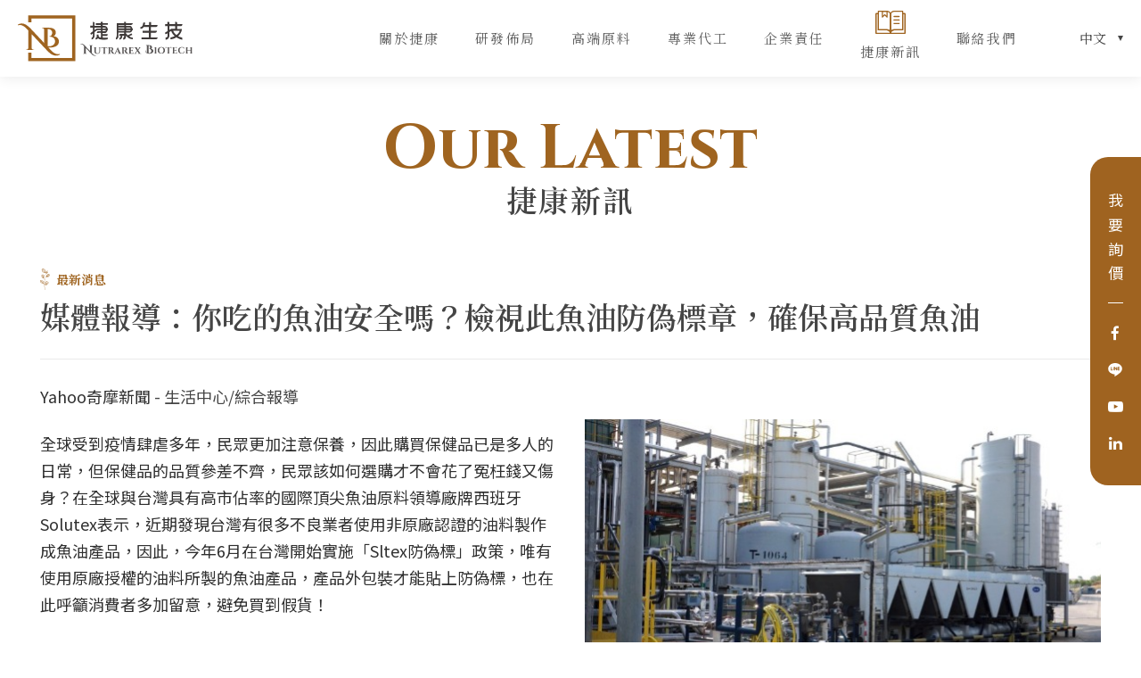

--- FILE ---
content_type: text/html; charset=utf-8
request_url: https://www.nutrarex-lab.com/news-detail/nutrarex/
body_size: 48591
content:
<!DOCTYPE html>
<html lang="zh-Hant-TW">
<head>
<meta charset="utf-8">
<!--手機解析度-->
<meta name="viewport" content="width=device-width, initial-scale=1.0">
<!--TDK-->
<title>媒體報導：你吃的魚油安全嗎？檢視此魚油防偽標章，確保高品質魚油</title>
<meta name="description" content="在全球與台灣具有高市佔率的國際頂尖魚油原料領導廠牌西班牙Solutex表示，近期發現台灣有很多不良業者使用非原廠認證的油料製作成魚油產品，因此，今年6月在台灣開始實施「Sltex防偽標」政策，唯有使用原廠授權的油料所製的魚油產品，產品外包裝才能貼上防偽標，也在此呼籲消費者多加留意，避免買到假貨！">
<meta name="keywords" content="西班牙Solutex,魚油,DHA,EPA,保健品,保健,防偽標,Sltex,魚油膠囊,超臨界,專利,高濃度魚油,魚油原料,魚油原料商,OMEGA-3,fish oil,dha,epa,挪威魚油,德國魚油,美國魚油,祕魯魚油,VITABOX魚油,大研生醫魚油,營養師輕食魚油">

<!--Other Code-->

<!--open graph protocol-->
<meta property="og:title" content="媒體報導：你吃的魚油安全嗎？檢視此魚油防偽標章，確保高品質魚油">
<meta property="og:description" content="在全球與台灣具有高市佔率的國際頂尖魚油原料領導廠牌西班牙Solutex表示，近期發現台灣有很多不良業者使用非原廠認證的油料製作成魚油產品，因此，今年6月在台灣開始實施「Sltex防偽標」政策，唯有使用原廠授權的油料所製的魚油產品，產品外包裝才能貼上防偽標，也在此呼籲消費者多加留意，避免買到假貨！">
<meta property="og:image" content="https://www.nutrarex-lab.com/upload/news_list_pic/twL_news_22J21_hssvq25e55.jpg">
<meta property="og:site_name" content="捷康生技股份有限公司">
<meta property="og:type" content="website">

<!--bread script-->
<script type="application/ld+json">
{
  "@context": "http://schema.org",
  "@type": "BreadcrumbList",
  "itemListElement": [
	  {
		"@type": "ListItem",
		"position": 1,
		"item": {
		  "@id": "https://www.nutrarex-lab.com/",
		  "name": "首頁"
			}
	  },
	  {
		"@type": "ListItem",
		"position": 2,
		"item": {
		  "@id": "https://www.nutrarex-lab.com/news/",
		  "name": "捷康新訊"
			}
	  },
	  {
		"@type": "ListItem",
		"position": 3,
		"item": {
		  "@id": "https://www.nutrarex-lab.com/news-detail/nutrarex/",
		  "name": "媒體報導：你吃的魚油安全嗎？檢視此魚油防偽標章，確保高品質魚油"
			}
	  }
  ]
}
</script>

<!--css-->
<link rel="stylesheet" type="text/css" href="https://www.nutrarex-lab.com/css/master.css?v=230103">
<link rel="stylesheet" type="text/css" href="https://www.nutrarex-lab.com/css/news.css?v=230103">
<!--favor icon-->
<link rel="shortcut icon" href="https://www.nutrarex-lab.com/images/touch-icon/favicon.png" />
<!--touch_icon-->
<link rel="apple-touch-icon" href="https://www.nutrarex-lab.com/images/touch-icon/apple-icon-60x60.png" /> 
<link rel="apple-touch-icon" sizes="76x76" href="https://www.nutrarex-lab.com/images/touch-icon/apple-icon-76x76.png" /> 
<link rel="apple-touch-icon" sizes="120x120" href="https://www.nutrarex-lab.com/images/touch-icon/apple-icon-120x120.png" />
<link rel="apple-touch-icon" sizes="152x152" href="https://www.nutrarex-lab.com/images/touch-icon/apple-icon-152x152.png" />

<link href="https://fonts.googleapis.com/css2?family=Cinzel:wght@700&family=Cormorant:ital,wght@1,600&family=Noto+Sans+TC:wght@400;700&family=Noto+Serif+TC:wght@400;600;700&display=swap" rel="stylesheet">

<script src="https://www.nutrarex-lab.com/public/js/jquery-1.12.4.min.js"></script>
<script src="https://www.nutrarex-lab.com/public/js/jquery.blockUI.js"></script>
<script src="https://www.nutrarex-lab.com/public/js/ajax_function.js"></script> 
<script src="https://www.nutrarex-lab.com/public/js/script.js?2106840545"></script>
<script>
    function open_layer_detail(div_name,width,height){
    	if(width==''){
    		width=0;
    	}
    	if(height==''){
    		height=0;
    	}
    	$.blockUI({
    	message:$('#'+div_name),
    		css:{ 
    		cursor:'default',
    		width: width + 'px',
    		height:height+ 'px',
    		padding:'0px',
    		top:($(window).height()-height)/2 + 'px',
    		left:($(window).width()-width)/2 + 'px'
    		}
    	});		
    }
    function open_loading_status(loading_name){
    	width=$('#'+loading_name).css('width').replace("px","");
    	height=$('#'+loading_name).css('height').replace("px","");
    	$.blockUI({
    	message:$('#'+loading_name),
    		css:{ 
    		cursor:'default',
    		border:'',
    		backgroundColor:'',
    		width: width + 'px',
    		height:height+ 'px',
    		padding:'0px',
    		top:($(window).height()-height)/2 + 'px',
    		left:($(window).width()-width)/2 + 'px'
    		}
    	});
    }
    function close_layer_detail(){
    	$.unblockUI();
    }
    function close_top_layer_detail(){
    	top.$.unblockUI();
    }
    //建立執行的div
    $(function(){
    	jQuery.browser = {};
    	(function () {
    	    jQuery.browser.msie = false;
    	    jQuery.browser.version = 0;
    	    if (navigator.userAgent.match(/MSIE ([0-9]+)\./)) {
    	        jQuery.browser.msie = true;
    	        jQuery.browser.version = RegExp.$1;
    	    }
    	})();
    	$('body').prepend("<span id='iframe_string'></span>");
    	$('body').prepend('<div id="waiting_action" style="display:none;text-align:center;position: absolute;z-index: 99998;color:#FFF;font-size:12px;border:0px;"><img src="https://www.nutrarex-lab.com/public/loading_type/loading_big.gif" hspace="2" align="absmiddle"/><br><img src="https://www.nutrarex-lab.com/public/loading_type/loading_text.png" hspace="2" align="absmiddle"/></div>');
    });
    //end
</script>
<script>
	var isMobile = false;
	var isTablet = false;
</script>


    <script async src="https://www.googletagmanager.com/gtag/js?id=G-T5XYQMT4XR"></script>
    <script>
        window.dataLayer = window.dataLayer || [];
        function gtag(){dataLayer.push(arguments);}
        gtag("js", new Date());

        gtag("config", "G-T5XYQMT4XR",{"cookie_domain":"auto"});
    </script>
<!-- Global site tag (gtag.js) - Google Analytics -->
<script async src="https://www.googletagmanager.com/gtag/js?id=G-T5XYQMT4XR"></script>
<script>
  window.dataLayer = window.dataLayer || [];
  function gtag(){dataLayer.push(arguments);}
  gtag('js', new Date());

  gtag('config', 'G-T5XYQMT4XR');
</script>

<!-- Global site tag (gtag.js) - Google Ads: 444910919 -->
<script async src="https://www.googletagmanager.com/gtag/js?id=AW-444910919"></script>
<script>
  window.dataLayer = window.dataLayer || [];
  function gtag(){dataLayer.push(arguments);}
  gtag('js', new Date());

  gtag('config', 'AW-444910919');
</script>


<!-- Google Tag Manager -->
<script>(function(w,d,s,l,i){w[l]=w[l]||[];w[l].push({'gtm.start':
new Date().getTime(),event:'gtm.js'});var f=d.getElementsByTagName(s)[0],
j=d.createElement(s),dl=l!='dataLayer'?'&l='+l:'';j.async=true;j.src=
'https://www.googletagmanager.com/gtm.js?id='+i+dl;f.parentNode.insertBefore(j,f);
})(window,document,'script','dataLayer','GTM-P59N82B');</script>
<!-- End Google Tag Manager -->


<!-- Facebook Pixel Code -->
<script>
!function(f,b,e,v,n,t,s)
{if(f.fbq)return;n=f.fbq=function(){n.callMethod?
n.callMethod.apply(n,arguments):n.queue.push(arguments)};
if(!f._fbq)f._fbq=n;n.push=n;n.loaded=!0;n.version='2.0';
n.queue=[];t=b.createElement(e);t.async=!0;
t.src=v;s=b.getElementsByTagName(e)[0];
s.parentNode.insertBefore(t,s)}(window, document,'script',
'https://connect.facebook.net/en_US/fbevents.js');
fbq('init', '2206010922950050');
fbq('track', 'PageView');
</script>
<noscript><img height="1" width="1" style="display:none"
src="https://www.facebook.com/tr?id=2206010922950050&ev=PageView&noscript=1"
/></noscript>
<!-- End Facebook Pixel Code -->
<!-- Global site tag (gtag.js) - Google Ads: 396178230 -->
<script async src="https://www.googletagmanager.com/gtag/js?id=AW-396178230"></script>
<script>
    window.dataLayer = window.dataLayer || [];

    function gtag() {
        dataLayer.push(arguments);
    }
    gtag('js', new Date());

    gtag('config', 'AW-396178230');
</script>

</head>
<body class="newsPage">

<!-- Google Tag Manager -->
<script>(function(w,d,s,l,i){w[l]=w[l]||[];w[l].push({'gtm.start':
new Date().getTime(),event:'gtm.js'});var f=d.getElementsByTagName(s)[0],
j=d.createElement(s),dl=l!='dataLayer'?'&l='+l:'';j.async=true;j.src=
'https://www.googletagmanager.com/gtm.js?id='+i+dl;f.parentNode.insertBefore(j,f);
})(window,document,'script','dataLayer','GTM-P59N82B');</script>
<!-- End Google Tag Manager -->

<!-- Google Tag Manager (noscript) -->
<noscript><iframe src="https://www.googletagmanager.com/ns.html?id=GTM-547Z45X"
height="0" width="0" style="display:none;visibility:hidden"></iframe></noscript>
<!-- End Google Tag Manager (noscript) -->
    
<div class="outerWrap">
    <header>
    	<div class="wrap">
            <div class="logo">
                <a href="https://www.nutrarex-lab.com/" title="捷康生技股份有限公司">
                    <svg><use xlink:href="#iconLogo"></use></svg>
                    <svg><use xlink:href="#iconLogoText"></use></svg>
                </a>
            </div>
            <div class="rightBox">
                <nav class="menuBox">
                    <ul class="menu" itemscope itemtype="http://www.schema.org/SiteNavigationElement"><!--menu-->
                        <li itemprop="name">
                            <a itemprop="url" href="https://www.nutrarex-lab.com/about/">
                                <div class="iconBox">
                                    <svg><use xlink:href="#iconLogo"></use></svg>
                                </div>
                                關於捷康                            </a>
                        </li>
                        <li itemprop="name">
                            <a itemprop="url" href="https://www.nutrarex-lab.com/rd/">
                                <div class="iconBox">
                                    <svg><use xlink:href="#iconRD"></use></svg>
                                </div>
                                研發佈局                            </a>
                        </li>
                        <li itemprop="name">
                            <a itemprop="url" href="https://www.nutrarex-lab.com/ingredients/">
                                <div class="iconBox">
                                    <svg><use xlink:href="#iconMaterial"></use></svg>
                                </div>
                                高端原料                            </a>
                        </li>
                        <li itemprop="name">
                            <a itemprop="url" href="https://www.nutrarex-lab.com/oem/">
                                <div class="iconBox">
                                    <svg><use xlink:href="#iconFoundry"></use></svg>
                                </div>
                                專業代工                            </a>
                        </li>
                        <li itemprop="name">
                            <a itemprop="url" href="https://www.nutrarex-lab.com/csr/">
                                <div class="iconBox">
                                    <svg><use xlink:href="#iconCSR"></use></svg>
                                </div>
                                企業責任                            </a>
                        </li>
                        <li itemprop="name">
                            <a itemprop="url" href="https://www.nutrarex-lab.com/news/">
                                <div class="iconBox">
                                    <svg><use xlink:href="#iconNews"></use></svg>
                                </div>
                                捷康新訊                            </a>
                        </li>
                        <li itemprop="name">
                            <a itemprop="url" href="https://www.nutrarex-lab.com/contact/">
                                <div class="iconBox">
                                    <svg><use xlink:href="#iconContact"></use></svg>
                                </div>
                                聯絡我們                            </a>
                        </li>
                    </ul><!--menu end-->
                </nav><!--menuBox end-->
                <div class="languageBox">
                    <div class="main">中文</div>
                    <ul>
                        <li>
                                                        <a href="https://www.nutrarex-lab.com/en/news-detail/nutrarex/">EN</a>
                        </li>
                    </ul>
                </div>
                <button type="button" class="menuOpenBtn">Menu</button>
            </div>
        </div><!--wrap end-->
    </header><!--header end-->

	    <div class="bannerArea">
        <div class="bannerBox">
                    </div><!--bannerBox end-->
        <div class="bannerFunctionBox">
            <div class="scrollDownBox">
                <a href="#mainArea" class="goToBtn scrollDownBtn">Scroll down</a>
            </div>
        </div>
    </div><!--bannerArea end-->
        <div id="mainArea" class="mainArea">
        <div class="wrap insWrap">
            <div class="pageTitleBox">
                <em class="titleEn">Our Latest</em>
                <h2 class="titleCht">捷康新訊</h2>
            </div>
            
<div class="classTitle"><svg><use xlink:href="#iconClass"></use></svg>最新消息</div>
<h1 class="articleTitle">媒體報導：你吃的魚油安全嗎？檢視此魚油防偽標章，確保高品質魚油</h1>

<div class="textEditor clearfix"><!--文字編輯器-->
    <span style="font-size:18px;">Yahoo奇摩新聞<span style="color:#454545;"> -&nbsp;生活中心/綜合報導</span></span>
<div class="contentBuilder">
<div class="row clearfix">
<div class="column half">
<div class="display left">
<p><span style="font-size: 18px; letter-spacing: 0px; line-height: 30px;">全球受到疫情肆虐多年，民眾更加注意保養，因此購買保健品已是多人的日常，但保健品的品質參差不齊，民眾該如何選購才不會花了冤枉錢又傷身？在全球與台灣具有高市佔率的國際頂尖魚油原料領導廠牌西班牙Solutex表示，近期發現台灣有很多不良業者使用非原廠認證的油料製作成魚油產品，因此，今年6月在台灣開始實施「Sltex防偽標」政策，唯有使用原廠授權的油料所製的魚油產品，產品外包裝才能貼上防偽標，也在此呼籲消費者多加留意，避免買到假貨！</span></p>
</div>
</div>

<div class="column half imgFull"><img alt="西班牙Solutex工廠" src="https://www.nutrarex-lab.com/upload/news_b/twL_news_22J25_am84phdjcf.jpg" title="西班牙Solutex工廠" /></div>
</div>
</div>
&nbsp;

<div class="contentBuilder">
<div class="row clearfix">
<div class="column half imgFull"><img alt="西班牙Solutex魚油" src="https://www.nutrarex-lab.com/upload/news_b/twL_news_22J25_k268xsqw2m.jpg" title="西班牙Solutex魚油" /></div>

<div class="column half">
<p style="text-align: justify;"><span style="color:#454545;"><span style="font-family: &quot;Times New Roman&quot;; font-size: 18px; letter-spacing: 0px; line-height: 30px;">歷經多次食安疑雲的台灣，消費者對於飲食安全更加小心，西班牙Solutex是國際最先進魚油原料製造大廠，所有油品均先經過國際嚴格檢驗後直送台灣，並透過台灣唯一合法授權代理商「捷康生技」進口台灣。捷康生技在原料販售前，也會再次送國際認證的公正第三方機構複驗，經過兩次嚴格檢測，確認原料安全無虞，才能販售並進行加工成魚油膠囊產品，但國內卻有不肖業者使用非原廠認證且來源不明的油料製作魚油產品，並謊稱是Solutex品牌，這些產品未經過檢驗、沒有任何品質管控措施，存在風險與疑慮，為了保障消費者的權益以及確保Solutex的魚油品質，因此推行「Sltex防偽標」政策，Sltex是針對魚油油料所註冊的商標，保證魚油經過超臨界連續一段式製程與國際嚴格檢驗，讓消費者更加安心。</span></span></p>
</div>
</div>
</div>
&nbsp;

<p>&nbsp;</p>

<p><span style="color:#454545;"><span style="font-family: &quot;Times New Roman&quot;; font-size: 18px; letter-spacing: 0px; line-height: 30px;">那該如何辨識Sltex防偽標？此標誌的設計不易仿造且辨識度高，在光線下具有金屬動態變色效果，以及原廠授權的專屬產品序號，如消費者對於商品有疑慮時，可以向捷康生技溯源確認產品是否使用原廠認證油料，保障消費者權益，只有使用原廠授權的油料所製作而成的魚油膠囊產品，才能貼上防偽標，也就是說，外盒貼有「Sltex原廠授權防偽標」，才是真正經過檢驗合格的Solutex大廠正貨；反之，如果外盒沒有貼防偽標，極可能是使用來源不明的油料，並謊稱為Solutex魚油試圖魚目混珠，購買後無法得到應有的保障，可就賠了夫人又折兵成了冤大頭。</span></span></p>

<div>&nbsp;
<div><span style="color:#454545;"><span style="font-family: &quot;Times New Roman&quot;; font-size: 18px; letter-spacing: 0px; line-height: 30px;">提醒台灣業者愛惜羽毛，唯有合法授權的魚油商品才有保障，所以消費者選購前，請認清Sltex原廠授權防偽標，杜絕仿冒業者不當圖利。</span></span></div>
</div>

<p>&nbsp;</p>

<p>&nbsp;</p>

<p>&nbsp;</p>
<br />
<img alt="Sltex原廠授權防偽標" src="https://www.nutrarex-lab.com/upload/news_b/ALL_news_22J25_q4qxt3ju4f.jpg" title="Sltex原廠授權防偽標" /><br />
<br />
<br />
&nbsp;
<h4 style="text-align: center;"><span style="color:#454545;"><strong><span style="font-size:48px;">&ldquo;&nbsp;</span><span style="font-size:24px;">西班牙Solutex原廠聲明</span></strong></span></h4>
<img alt="西班牙Solutex原廠聲明" src="https://www.nutrarex-lab.com/upload/news_b/ALL_news_22J21_xn2e8azfav.jpg" title="西班牙Solutex原廠聲明" /><br />
<br />
<br />
&nbsp;
<div class="contentBuilder">
<div class="row clearfix">
<div class="column full">
<div class="embed-responsive embed-responsive-16by9"><iframe allow="accelerometer; autoplay; clipboard-write; encrypted-media; gyroscope; picture-in-picture" allowfullscreen="" frameborder="0" height="315" src="https://www.youtube.com/embed/kWnD8y64U-U" title="YouTube video player" width="560"></iframe></div>
</div>
</div>
</div>

<h3 class="titleCht">&nbsp;</h3>

<h4 style="text-align: center;"><span style="font-size:48px;">&ldquo;</span>&nbsp;<span style="font-size: 24px; letter-spacing: 0px; line-height: 129px;">Sltex防偽政策媒體報導</span></h4>

<div style="text-align: center;">&nbsp;&nbsp;<a href="https://tw.news.yahoo.com/%E4%BD%A0%E5%90%83%E7%9A%84%E9%AD%9A%E6%B2%B9%E5%AE%89%E5%85%A8%E5%97%8E-%E6%AA%A2%E8%A6%96%E6%AD%A4%E9%AD%9A%E6%B2%B9%E9%98%B2%E5%81%BD%E6%A8%99%E7%AB%A0-%E7%A2%BA%E4%BF%9D%E9%AB%98%E5%93%81%E8%B3%AA%E9%AD%9A%E6%B2%B9-082211492.html " target="_blank"><img alt="1" src="https://www.nutrarex-lab.com/upload/news_b/twL_news_22J21_3zze4bwgzs.png" title="1" /></a><a href="https://today.line.me/tw/v2/article/zNgWx0j " target="_blank"><img alt="2" src="https://www.nutrarex-lab.com/upload/news_b/twL_news_22J21_5hwpfanuae.png" title="2" /></a><a href="https://times.hinet.net/news/24189969 " target="_blank"><img alt="3" src="https://www.nutrarex-lab.com/upload/news_b/twL_news_22J21_yjmythzctv.png" title="3" /></a><a href="https://www.lifetoutiao.news/98592/ " target="_blank"><img alt="10" src="https://www.nutrarex-lab.com/upload/news_b/twL_news_22J21_bfefuay9er.png" title="10" /></a><br />
<a href="https://life.tw/?app=view&amp;no=1740238 " target="_blank"><img alt="4" src="https://www.nutrarex-lab.com/upload/news_b/twL_news_22J21_sf6mdc5eym.png" title="4" /></a><a href="https://m.match.net.tw/pc/news/life/20221012/6851806 " target="_blank"><img alt="8" src="https://www.nutrarex-lab.com/upload/news_b/twL_news_22J21_brnymjcusy.png" style="color: rgb(47, 47, 47);" title="8" /></a><a href="https://news.pchome.com.tw/living/lifetoutiao/20221012/index-66556293147580315009.html " target="_blank"><img alt="5" src="https://www.nutrarex-lab.com/upload/news_b/twL_news_22J21_9b4jp5uf4u.png" title="5" /></a><a href="https://taipeipost.org/80821/ " target="_blank"><img alt="11" src="https://www.nutrarex-lab.com/upload/news_b/twL_news_22J21_w469avnqxt.png" title="11" /></a><br />
<a href="https://www.thehubnews.net/archives/150007 " target="_blank"><img alt="6" src="https://www.nutrarex-lab.com/upload/news_b/twL_news_22J21_6qnk5ku9gx.png" title="6" /></a><a href="https://17news.net/202519/ " target="_blank"><img alt="12" src="https://www.nutrarex-lab.com/upload/news_b/twL_news_22J21_3uzdcks6qv.png" title="12" /></a><a href="https://firenews.com.tw/2022/10/12/%e4%bd%a0%e5%90%83%e7%9a%84%e9%ad%9a%e6%b2%b9%e5%ae%89%e5%85%a8%e5%97%8e%ef%bc%9f%e6%aa%a2%e8%a6%96%e6%ad%a4%e9%ad%9a%e6%b2%b9%e9%98%b2%e5%81%bd%e6%a8%99%e7%ab%a0%ef%bc%8c%e7%a2%ba%e4%bf%9d%e9%ab%98/ " target="_blank"><img alt="16" src="https://www.nutrarex-lab.com/upload/news_b/twL_news_22J21_jnzbina3ut.png" title="16" /></a><a href="https://ammtw.com/12176 " target="_blank"><img alt="15" src="https://www.nutrarex-lab.com/upload/news_b/twL_news_22J21_ck933szsg8.png" title="15" /><br />
<span style="color: rgb(47, 47, 47);">&nbsp;&nbsp;</span></a><a href="https://n.yam.com/Article/20221012147436 " target="_blank"><img alt="7" src="https://www.nutrarex-lab.com/upload/news_b/twL_news_22J21_mfdsg9a4ci.png" title="7" /></a><a href="https://linews.tw/120652/" target="_blank"><img alt="14" src="https://www.nutrarex-lab.com/upload/news_b/twL_news_22J21_qezh6m9n66.png" title="14" /></a><a href="https://www.itaiwan.news/11620/%e4%bd%a0%e5%90%83%e7%9a%84%e9%ad%9a%e6%b2%b9%e5%ae%89%e5%85%a8%e5%97%8e%ef%bc%9f%e6%aa%a2%e8%a6%96%e6%ad%a4%e9%ad%9a%e6%b2%b9%e9%98%b2%e5%81%bd%e6%a8%99%e7%ab%a0%ef%bc%8c%e7%a2%ba%e4%bf%9d%e9%ab%98/ " target="_blank"><img alt="13" src="https://www.nutrarex-lab.com/upload/news_b/twL_news_22J21_5acpgn5ibj.png" title="13" /></a><a href="https://enn.tw/?p=344668 " target="_blank"><img alt="9" src="https://www.nutrarex-lab.com/upload/news_b/twL_news_22J21_fp7z36x549.png" title="9" /></a></div>
<br />
<br />
<br />
<br />
<br />
<br />
<br />
<br />
<br />
<br />
<br />
&nbsp;</div><!--文字編輯器-->
<div class="side_share">
    <b>Share:</b>
    <a class="line" href="http://line.naver.jp/R/msg/text/?媒體報導：你吃的魚油安全嗎？檢視此魚油防偽標章，確保高品質魚油 http://www.nutrarex-lab.com/news-detail/nutrarex/" target="_blank">
        <svg class='icon-line'>
            <use xlink:href='#iconLINE'></use>
        </svg>
    </a>
    <a class="fb" href="javascript: void(window.open('http://www.facebook.com/share.php?u='.concat(encodeURIComponent(location.href)) ));"><i class="fa fa-facebook" aria-hidden="true"></i></a>
</div><!--share end--><div class="pageBox">
    <a href="https://www.nutrarex-lab.com/news-detail/CSR__1/" class="prevBtn">PREV</a>    <a href="https://www.nutrarex-lab.com/news-detail/nutrarex__1/" class="nextBtn">NEXT</a></div>
            <div class="btnBox center">
                <a href="javascript:history.back();" class="moreBtn">返回上一頁<span class="arrow"></span></a>
            </div>
            <div class="side_news">
    <h3 class="sectionTitle">其他相關訊息</h3>
    <ul class="newsList">
                <li>
            <div class="item ">
										<div class="Img ">
						<a href="https://www.nutrarex-lab.com/news-detail/nutrarex-1__11/" title="捷康生技企業CSR落實 企業影響力以行動支持身心障礙者創作的每一步">
							<img src="https://www.nutrarex-lab.com/upload/news_list_pic/twL_news_26A05_xcjiix7gh7.jpg" alt="捷康生技企業CSR落實 企業影響力以行動支持身心障礙者創作的每一步">
						</a>
					</div>
										<div class="Txt">
						<h3>
							<a href="https://www.nutrarex-lab.com/news-detail/nutrarex-1__11/" title="捷康生技企業CSR落實 企業影響力以行動支持身心障礙者創作的每一步" >捷康生技企業CSR落實 企業影響力以行動支持身心障礙者創作的每一步</a>
						</h3>
					</div><!--Txt end-->
				</div>
                    </li>
                <li>
            <div class="item ">
										<div class="Img ">
						<a href="https://www.nutrarex-lab.com/news-detail/nutrarex-1__10/" title="防範混淆視聽與維護公司誠信">
							<img src="https://www.nutrarex-lab.com/upload/news_list_pic/twL_news_25K21_adm5d77na8.jpg" alt="防範混淆視聽與維護公司誠信">
						</a>
					</div>
										<div class="Txt">
						<h3>
							<a href="https://www.nutrarex-lab.com/news-detail/nutrarex-1__10/" title="防範混淆視聽與維護公司誠信" >防範混淆視聽與維護公司誠信</a>
						</h3>
					</div><!--Txt end-->
				</div>
                    </li>
                <li>
            <div class="item ">
										<div class="Img ">
						<a href="https://www.nutrarex-lab.com/news-detail/nutrarex-1__7/" title="捷康生技 x Solutex 聯合贊助國際精神醫學盛會 深化營養與心理健康研究交流">
							<img src="https://www.nutrarex-lab.com/upload/news_list_pic/twL_news_25J28_jtmkukmj59.jpg" alt="捷康生技 x Solutex 聯合贊助國際精神醫學盛會 深化營養與心理健康研究交流">
						</a>
					</div>
										<div class="Txt">
						<h3>
							<a href="https://www.nutrarex-lab.com/news-detail/nutrarex-1__7/" title="捷康生技 x Solutex 聯合贊助國際精神醫學盛會 深化營養與心理健康研究交流" >捷康生技 x Solutex 聯合贊助國際精神醫學盛會 深化營養與心理健康研究交流</a>
						</h3>
					</div><!--Txt end-->
				</div>
                    </li>
            </ul>
</div><!--side_news end-->
    	</div><!--wrap end-->
    </div><!--mainArea end-->
    <div class="footerImageBox">
        <img src="https://www.nutrarex-lab.com/images/imageImg.jpg" alt="">
    </div>
    <footer>
		<div class="wrap">
            <div class="leftBox">
                <div class="footerLogo">
                    <a href="https://www.nutrarex-lab.com/" title="捷康生技股份有限公司">
                        <svg><use xlink:href="#iconLogo"></use></svg>
                        <svg><use xlink:href="#iconLogoText"></use></svg>
                    </a>
                    <p>Premium Ingredients with Science are in Our DNA.</p>                </div>

                <div class="footerSocialBox">
                    <a href="https://www.nutrarex-lab.com/contact/" class="rectBtn">聯絡我們</a>
                    <ul class="socialList"><li><a href="https://www.facebook.com/nutrarex" target="_blank"><i class="fa fa-facebook" aria-hidden="true"></i></a></li><li><a href="https://line.me/ti/p/-gcn8HZeFr" target="_blank" class="socialLine"><svg><use xlink:href="#iconLINE"></use></svg></a></li><li><a href="https://reurl.cc/ZN4VqW" target="_blank"><i class="fa fa-youtube-play" aria-hidden="true"></i></a></li><li><a href="https://www.linkedin.com/company/nutrarex-biotech" target="_blank"><i class="fa fa-linkedin"></i></a></li></ul>                </div>
            </div>
                        <div class="centerBox">
                <h2 class="footerTitle"><span>Our info</span>聯絡資訊</h2>
                <ul class="footerContactList">
                    <li class="footerContactAdd"><span>公司地址</span>台中市西屯區市政北七路186號19樓之G</li><li class="footerContactMail"><span>電子郵件</span><a href="mailto:info@nutrarex.com.tw">info@nutrarex.com.tw</a></li><li class="footerContactTel"><span>電　　話</span><a href="tel:+886-4-2255 8080">+886-4-2255 8080</a></li><li class="footerContactFax"><span>傳　　真</span>+886-4-2255 8870</li>                </ul>
            </div>
            
            <div class="rightBox">
                <h2 class="footerTitle"><span>Sitemap</span>網站地圖</h2>
            </div>
    	</div><!--wrap end-->
        <a href="javascript:;" class="goTop upArrpw"></a>
    </footer><!--footer end-->
    <div class="fixSideBox">
        <a href="https://www.nutrarex-lab.com/contact/" class="fixcontactBtn">我要詢價</a>
        <ul class="socialList"><li><a href="https://www.facebook.com/nutrarex" target="_blank"><i class="fa fa-facebook" aria-hidden="true"></i></a></li><li><a href="https://line.me/ti/p/-gcn8HZeFr" target="_blank" class="socialLine"><svg><use xlink:href="#iconLINE"></use></svg></a></li><li><a href="https://reurl.cc/ZN4VqW" target="_blank"><i class="fa fa-youtube-play" aria-hidden="true"></i></a></li><li><a href="https://www.linkedin.com/company/nutrarex-biotech" target="_blank"><i class="fa fa-linkedin"></i></a></li></ul>    </div>

</div><!--outerWrap end-->

<div class="slideMenuBox">
    <div class="languageBox">
        <div class="main">中文</div>
        <ul>
            <li>
                                <a href="https://www.nutrarex-lab.com/en/news-detail/nutrarex/">EN</a>
            </li>
        </ul>
    </div>
    <ul class="slideMenu" itemscope itemtype="http://www.schema.org/SiteNavigationElement">
        <li itemprop="name">
            <a itemprop="url" href="https://www.nutrarex-lab.com/about/">
                About us                <span>關於捷康</span>
            </a>
        </li>
        <li itemprop="name">
            <a itemprop="url" href="https://www.nutrarex-lab.com/rd/">
                R&D                <span>研發佈局</span>
            </a>
        </li>
        <li itemprop="name">
            <a itemprop="url" href="https://www.nutrarex-lab.com/ingredients/">
                Premium Ingredients                <span>高端原料</span>
            </a>
        </li>
        <li itemprop="name">
            <a itemprop="url" href="https://www.nutrarex-lab.com/oem/">
                Contract Manufacture                <span>專業代工</span>
            </a>
        </li>
        <li itemprop="name">
            <a itemprop="url" href="https://www.nutrarex-lab.com/csr/">
                CSR                <span>企業責任</span>
            </a>
        </li>
        <li itemprop="name">
            <a itemprop="url" href="https://www.nutrarex-lab.com/news/">
                News & Events                <span>捷康新訊</span>
            </a>
        </li>
        <li itemprop="name">
            <a itemprop="url" href="https://www.nutrarex-lab.com/contact/">
                Contact Us                <span>聯絡我們</span>
            </a>
        </li>
    </ul><!--menu end-->
    <ul class="socialList"><li><a href="https://www.facebook.com/nutrarex" target="_blank"><i class="fa fa-facebook" aria-hidden="true"></i></a></li><li><a href="https://line.me/ti/p/-gcn8HZeFr" target="_blank" class="socialLine"><svg><use xlink:href="#iconLINE"></use></svg></a></li><li><a href="https://reurl.cc/ZN4VqW" target="_blank"><i class="fa fa-youtube-play" aria-hidden="true"></i></a></li></ul>    <div class="slideMenuLogoBox">
        <a href="https://www.nutrarex-lab.com/" title="捷康生技股份有限公司">
            <svg><use xlink:href="#iconLogo"></use></svg>
            <svg><use xlink:href="#iconLogoText"></use></svg>
        </a>
        <p>Premium Ingredients with Scienceare in Our DNA.</p>
    </div>
    <button type="button" class="menuCloseBtn">Close</button>
</div><svg xmlns="http://www.w3.org/2000/svg" width="0" height="0" style="display:none;">
	<symbol id="iconLogo" viewBox="0 0 81.594 64.812">
		<path d="M33,35.961c0.338,1.132,0.801,2.109,1.359,2.949c0.779,1.172,1.746,2.077,2.818,2.76V20.295
		c-0.051-1.404-1.188-2.409-2.489-2.409h-0.495l-0.007-0.385l9.863-0.003c5.461,0,9.413,2.217,9.462,6.634
		c0.024,2.521-1.411,4.618-3.245,5.318c4.252,0.211,7.551,2.977,7.599,7.245c0.07,5.838-5.615,8.936-13.466,8.584
		c-5.386-0.226-9.543-2.302-12.192-8.621L33,35.961z M41.994,43.458c0.354,0.024,1.73,0.035,2.076,0.035
		c4.903,0.008,8.446-2.822,8.329-7.183c-0.12-4.953-4.83-6.326-8.061-6.322l-0.009-0.364c2.673,0.01,4.211-3.1,4.188-5.272
		c-0.091-3.427-3.091-5.094-6.524-5.178V43.458z"/>
		<polygon points="81,64.448 14.629,64.448 14.629,52.551 19.169,52.551 19.169,59.907 76.461,59.907 76.461,4.54 
			19.169,4.54 19.169,9.886 14.629,9.886 14.629,0 81,0 "/>
		<path d="M58.935,54.244l-0.311,0.077c-0.716,0.175-1.441,0.264-2.154,0.264c-0.001,0-0.001,0-0.001,0
			c-5.027,0-8.933-4.386-11.267-7.006c-0.324-0.365-0.622-0.698-0.893-0.987L17.542,18.156c-6.147-6.55-12.032-8.327-17.258-5.274
			L0,13.048l0.438,1.071L0.777,14c0.75-0.262,1.528-0.395,2.311-0.395c4.905,0,9.484,5.271,11.448,7.532l0.242,0.26v24.275
			c-0.029,1.482-1.237,2.676-2.727,2.676h-0.815l-0.009,0.441h11.707l-0.006-0.441h-0.815c-1.487,0-2.693-1.189-2.727-2.667V26.357
			l1.455,1.566l20.964,22.246c4.149,4.421,8.087,6.569,12.04,6.569c1.742,0,3.501-0.426,5.228-1.269l0.325-0.158L58.935,54.244z"/>
	</symbol>
	<symbol id="iconLogoText" viewBox="0 0 159 48.046">
		<path fill="currentColor" d="M35.214,13.381h-3.542v-1.611h4.607C36.155,13.076,35.214,13.381,35.214,13.381 M36.28,9.429h-4.607V8.248
		h3.51C35.183,8.248,36.304,8.515,36.28,9.429 M29.32,9.429h-5.731c0,0-2.765,1.695-3.274,2.209V8.248h9.005V9.429z M31.779,5.712
		V4.27h6.446c0,0,1.258,0,1.04-2.225h-7.486V0.049h-2.667v1.888h-7.062v2.439h7.062v1.222h-8.797V1.051c0,0-0.667-1.001-2.463-1.001
		v5.438h-3.581v2.76h3.581v5.12l-3.581,2.995l1.127,2l2.453-1.887c0,0,0.82,5.883-1.791,5.883v2.662c0,0,4.254-0.441,4.254-5.94
		v-4.603c0,0,3.274-2.638,3.475-2.708c0.206-0.07,5.53,0,5.53,0v1.487h-4.397c0,0-1.235,1.119-1.333,1.89
		c0,0-0.615,0.663,1.021,0.553l4.709-0.114v6.549c0,0-3.373,0.664-3.583-4.106h-2.353v3.662c0,0-0.31,0.78-1.584,0.888v2.443
		c0,0,2.305,0.076,3.529-1.995c0,0-0.111,2.997,12.33,1.995c0,0,1.793-0.225,1.591-2.443l-7.47-0.112l-0.106-2.549l5.985-0.111
		c0,0,1.793-0.444,1.179-2.445h-7.164v-1.66h4.298c0,0,2.558-1.416,2.558-3.93h0.736V9.429h-0.631
		C38.634,9.429,38.529,5.042,31.779,5.712"/>
		<path fill="currentColor" d="M69.795,13.066h-4.762v-1.427h6.409C71.442,11.639,71.481,13.098,69.795,13.066 M65.033,7.986h5.075
			c1.546,0.33,1.324,1.26,1.324,1.26h-6.399V7.986z M62.342,5.547h-8.259V4.434h8.259V5.547z M62.342,9.246h-8.259V7.987h8.259V9.246z
			M62.342,13.066h-8.259v-1.264h8.259V13.066z M71.136,5.712h-6.325V4.376h7.23c2.197-0.111,2.304-2.556,2.304-2.556h-9.534V0.049
			h-2.621v1.771H51.608v17.874c-0.121,3.219-1.281,2.665-1.281,2.665v2.865c2.799-0.793,3.654-3.421,3.654-3.421v-6.656h8.209v1.886
			h-4.527c-2.967-0.115-2.598,2.662-2.598,2.662h2.09c0.714,2.665-1.684,2.999-1.684,2.999v2.531c4.668-0.684,4.037-5.644,4.037-5.644
			h2.682c0.228,2.886-1.235,2.779-1.235,2.779v2.865c4.311-0.24,3.856-5.419,3.856-5.419l0.538,0.22
			c3.689,4.883,8.997,4.549,8.997,4.549V22.36c-2.864,0.219-4.954-2.11-4.954-2.11l4.24-1.773L72.7,16.363l-5.515,2.718l-2.531-2.939
			v-0.995h5.909c2.659-0.436,3.222-3.509,3.222-3.509h0.56V9.429h-0.61C73.686,7.165,71.136,5.712,71.136,5.712"/>
		<path fill="currentColor" d="M89.219,1.042h2.665c0,0-0.31,3.327-0.719,3.55h6.244V0.484h2.765v4.107h9.261c0,0,0.109,2.616-2.045,2.723
			h-7.268v5.379h8.443c0,0,0.305,2.095-2.2,2.766h-6.295v6.724h9.364c0,0,0.563,1.828-1.994,2.604H86.76v-2.604h10.496v-6.72h-8.905
			v-2.829h8.905V7.314h-7.471c0,0-0.877,2.549-4.706,2.549V7.314C85.08,7.314,88.759,8.088,89.219,1.042"/>
		<path fill="currentColor" d="M136.186,18.615c0,0-3.194-2.245-4.628-5.981h9.265C140.823,12.634,140.563,15.338,136.186,18.615
			M126.182,11.344V6.13h8.296v3.771h-5.736C128.742,9.901,127.053,10.899,126.182,11.344 M144.047,10.07h-6.962V6.13h5.782
			c0,0,1.945-0.723,1.841-2.832h-7.623V1.022c0,0-0.357-1.331-2.607-0.886v3.218h-8.188V1.133c0,0,0-1.4-2.765-1.087l-0.103,3.252
			h-3.328v2.607h3.527v7.218l-3.888,2.439l1.279,2.107l2.608-1.44v3.776c0,0-0.251,2.494-2.762,2.163v3.106
			c0,0,4.249,0.168,5.219-4.439v-6.216l2.662-1.776c0,0,1.435,4.72,4.913,7.052c0,0-1.072,1.382-5.988,2.328v2.66
			c0,0,5.739-0.717,8.293-3.05c0,0,4.403,2.997,8.442,3.443v-2.89c0,0-3.222-0.664-5.832-2.105
			C138.57,20.281,143.333,16.394,144.047,10.07"/>
		<path d="M22.422,47.573c-2.679,1.307-4.896-0.339-6.456-2.003l-8.045-8.536v6.936
			c0.013,0.567,0.477,1.024,1.048,1.024h0.313l0.002,0.169H4.139l0.003-0.169h0.313c0.572,0,1.037-0.459,1.047-1.028v-9.535
			c-1.17-1.347-3.228-3.548-5.435-2.776L0,31.487C2.546,30,4.94,31.884,6.444,33.485l7.592,8.066v-7.072
			c-0.01-0.57-0.475-1.029-1.048-1.029h-0.313l-0.002-0.17h5.147l-0.003,0.17h-0.313c-0.568,0-1.03,0.452-1.047,1.015v9.656
			l0.259,0.275c0.97,1.039,2.924,3.67,5.632,3.007L22.422,47.573z"/>
		<path d="M28.9,36.049v0.13h-0.21c-0.362,0-0.681,0.253-0.681,0.608v5.024c0,2.119-1.392,3.448-3.713,3.448
			c-2.762,0-4.204-1.321-4.204-3.427v-5.016c-0.007-0.371-0.309-0.639-0.683-0.639H19.2v-0.13h3.716v0.13h-0.21
			c-0.366,0-0.665,0.258-0.68,0.618v4.925c0,1.835,0.961,2.976,2.504,2.976c1.575,0,2.559-1.077,2.562-2.81V36.8
			c0-0.362-0.315-0.621-0.681-0.621h-0.21v-0.13H28.9z"/>
		<path d="M36.594,36.074c0.555-0.006,1.29-0.134,1.528-0.234v2.249l-0.13-0.002v-0.151
			c0.001-0.787-0.5-1.298-1.291-1.317h-1.734v7.57c0.014,0.444,0.378,0.8,0.827,0.8h0.163l0.002,0.129h-3.921l0.001-0.129h0.164
			c0.444,0,0.806-0.351,0.826-0.79v-7.58h-1.734c-0.792,0.02-1.293,0.53-1.292,1.317v0.151l-0.13,0.002V35.84
			c0.238,0.101,0.974,0.229,1.529,0.234H36.594z"/>
		<path d="M43.682,36.087c1.564,0,3.069,0.637,3.069,2.433c0,1.087-0.648,2.307-2.113,2.451
			c0.545,0.18,1.03,0.691,1.317,1.145c0.039,0.063,0.813,1.288,1.298,1.895c0.558,0.709,0.925,0.969,1.597,0.979v0.129h-1.256
			c-1.412,0-2.393-0.332-3.03-1.338c-0.34-0.546-0.933-1.823-1.075-2.209c-0.242-0.542-0.539-0.812-0.873-0.869v-0.122h0.394
			c0.693-0.008,1.398-0.361,1.628-1.492c0.03-0.156,0.059-0.364,0.048-0.624c-0.052-1.234-0.674-1.786-1.521-1.808
			c-0.342-0.014-0.818,0-0.98-0.005v7.527c0.009,0.449,0.375,0.812,0.83,0.811h0.161l0.002,0.129h-3.923l0.002-0.129h0.163
			c0.449,0,0.815-0.358,0.827-0.805v-7.157c-0.008-0.449-0.375-0.812-0.826-0.811h-0.165l-0.002-0.129H43.682z"/>
		<path d="M56.945,44.241c0.279,0.526,0.72,0.748,1.1,0.748h0.108v0.128h-4.11v-0.128h0.113
			c0.333,0,0.695-0.293,0.499-0.809l-0.636-1.595h-3.026l-0.66,1.595c-0.212,0.516,0.16,0.809,0.493,0.809h0.114v0.129h-2.766v-0.129
			h0.116c0.366,0,0.812-0.215,1.085-0.728l2.983-6.743c0.092-0.197,0.603-1.314,0.634-1.689h0.117L56.945,44.241z M53.804,42.042
			l-1.263-3.168l-1.321,3.168H53.804z"/>
		<path d="M63.168,36.087c1.563,0,3.068,0.637,3.068,2.433c0,1.087-0.647,2.307-2.112,2.451
			c0.544,0.18,1.03,0.691,1.317,1.145c0.039,0.063,0.812,1.288,1.298,1.895c0.557,0.709,0.925,0.969,1.597,0.979v0.129h-1.256
			c-1.412,0-2.394-0.332-3.03-1.338c-0.34-0.546-0.934-1.823-1.075-2.209c-0.242-0.542-0.538-0.812-0.874-0.869v-0.122h0.394
			c0.692-0.008,1.399-0.361,1.629-1.492c0.029-0.156,0.059-0.364,0.048-0.624c-0.052-1.234-0.675-1.786-1.522-1.808
			c-0.342-0.014-0.817,0-0.979-0.005v7.527c0.008,0.449,0.375,0.812,0.83,0.811h0.16l0.002,0.129h-3.923l0.002-0.129h0.163
			c0.45,0,0.816-0.358,0.827-0.805v-7.157c-0.008-0.449-0.375-0.812-0.826-0.811h-0.164l-0.002-0.129H63.168z"/>
		<path d="M75.836,42.485l-0.595,2.632h-6.679l0.002-0.128h0.163c0.452,0,0.818-0.361,0.826-0.812v-7.192
			c-0.029-0.429-0.387-0.77-0.825-0.77h-0.163l-0.002-0.129h4.948c0.555-0.004,1.298-0.133,1.538-0.234v2.256l-0.13-0.002v-0.151
			c0-0.776-0.486-1.285-1.26-1.317h-2.17v3.755h1.71c0.633-0.014,1.096-0.478,1.093-1.106v-0.111l0.126-0.001v2.981l-0.126-0.003
			v-0.111c0.001-0.623-0.453-1.086-1.079-1.104h-1.724v3.629h1.692c1.289,0,2.125-0.8,2.526-2.08H75.836z"/>
		<path d="M86.307,45.118h-4.399l-0.001-0.129h0.162c0.351,0,0.661-0.427,0.445-0.792l-1.807-2.804l-1.896,2.794
			c-0.239,0.366,0.101,0.802,0.453,0.802h0.163l0.001,0.128h-3.186v-0.128h0.181c0.526,0,0.981-0.344,1.276-0.729l2.541-3.591
			l-2.381-3.695c-0.271-0.397-0.764-0.759-1.305-0.759h-0.184v-0.128h4.382v0.128h-0.162c-0.349,0-0.657,0.429-0.446,0.794
			l1.608,2.485l1.581-2.478c0.219-0.367-0.096-0.801-0.448-0.801h-0.162l-0.001-0.13h3.168l0.001,0.13H85.71
			c-0.537,0-1.008,0.355-1.286,0.75l-2.196,3.262l2.595,4.008c0.271,0.398,0.765,0.753,1.308,0.753h0.176L86.307,45.118z"/>
		<path d="M97.274,32.986c2.382,0,4.375,0.967,4.396,2.894c0.01,1.101-0.615,2.016-1.415,2.32
			c1.854,0.093,3.293,1.299,3.314,3.16c0.031,2.547-2.719,3.899-6.145,3.745c-2.828-0.118-5.749-1.33-5.411-5.732l0.173-0.023
			c0.087,2.161,0.949,3.457,2.089,4.182v-9.325c-0.022-0.613-0.52-1.051-1.086-1.051h-0.217l-0.002-0.167L97.274,32.986z
			M96.825,44.312c0.153,0.011,0.307,0.016,0.458,0.016c2.139,0.002,3.416-1.231,3.363-3.134c-0.05-2.16-1.838-2.759-3.246-2.758
			l-0.005-0.159c1.167,0.005,1.569-1.352,1.559-2.3c-0.04-1.495-0.632-2.223-2.13-2.259L96.825,44.312z"/>
		<path d="M108.525,44.938h-3.919l0.002-0.13h0.163c0.451,0,0.818-0.361,0.826-0.811v-7.156
			c-0.012-0.447-0.377-0.806-0.826-0.806h-0.162l-0.003-0.13h3.919l-0.002,0.13h-0.164c-0.448,0-0.813,0.357-0.825,0.803v7.159
			c0.008,0.449,0.374,0.811,0.825,0.811h0.164L108.525,44.938z"/>
		<path d="M120.033,40.313c0,2.899-2.03,4.696-5.201,4.696c-3.172,0-5.202-1.797-5.202-4.696
			c0-2.898,2.03-4.695,5.202-4.695C118.002,35.617,120.033,37.414,120.033,40.313 M117.913,40.313c0-2.563-1.189-4.152-3.081-4.152
			c-1.893,0-3.082,1.59-3.082,4.152s1.189,4.153,3.082,4.153C116.723,44.466,117.913,42.875,117.913,40.313"/>
		<path d="M127.499,35.896c0.555-0.007,1.29-0.135,1.528-0.234v2.248l-0.13-0.002v-0.151
			c0.002-0.786-0.499-1.297-1.291-1.317h-1.733v7.57c0.014,0.444,0.379,0.8,0.826,0.8h0.163l0.003,0.129h-3.922l0.002-0.129h0.163
			c0.445,0,0.807-0.351,0.826-0.789v-7.581h-1.735c-0.791,0.021-1.292,0.53-1.29,1.317v0.151l-0.131,0.001v-2.247
			c0.239,0.1,0.974,0.228,1.529,0.234H127.499z"/>
		<path d="M137.395,42.307l-0.597,2.633h-6.678l0.002-0.13h0.163c0.451,0,0.816-0.361,0.826-0.812v-7.191
			c-0.029-0.431-0.388-0.771-0.825-0.771h-0.163l-0.001-0.129h4.947c0.556-0.005,1.299-0.133,1.537-0.234v2.256l-0.13-0.002v-0.151
			c0.002-0.776-0.486-1.285-1.26-1.316h-2.17v3.754h1.71c0.633-0.012,1.096-0.478,1.094-1.105v-0.112l0.126-0.002v2.981l-0.126-0.001
			v-0.112c0.002-0.622-0.453-1.086-1.078-1.105h-1.726v3.63h1.693c1.288,0,2.124-0.799,2.525-2.08L137.395,42.307z"/>
		<path d="M147.321,41.063l0.125,2.221c-0.578,0.954-1.678,1.725-3.625,1.725c-3.168-0.013-5.234-1.763-5.234-4.708
			c0-2.886,1.994-4.683,5.271-4.683c1.374,0,2.477,0.319,3.208,0.698l0.025,2.214h-0.108c-0.47-1.693-1.577-2.368-2.996-2.369
			c-2.045,0-3.296,1.576-3.296,4.111c0,2.553,1.208,4.143,3.131,4.192c1.984-0.001,2.991-0.864,3.392-3.401H147.321z"/>
		<path d="M159,44.938h-3.919l0.002-0.13h0.162c0.449,0,0.813-0.356,0.827-0.801v-3.293h-4.183v3.283
			c0.008,0.449,0.375,0.811,0.826,0.811h0.163l0.003,0.13h-3.92l0.001-0.13h0.164c0.451,0,0.818-0.361,0.827-0.811v-7.156
			c-0.012-0.447-0.378-0.806-0.827-0.806h-0.163l-0.002-0.13h3.92l-0.003,0.13h-0.163c-0.448,0-0.814,0.357-0.826,0.803v3.332h4.183
			V36.83c-0.018-0.44-0.38-0.794-0.827-0.794h-0.162l-0.002-0.13H159l-0.003,0.13h-0.163c-0.451,0-0.817,0.361-0.825,0.811v7.151
			c0.008,0.449,0.374,0.811,0.825,0.811h0.163L159,44.938z"/>
	</symbol>

	<symbol id="iconRD" viewBox="0 0 28 28">
		<path d="M22.96,13.51c-0.634,0-1.214-0.319-1.554-0.855c-1.591-2.509-3.486-5.867-3.486-7.615
			c0-2.779,2.261-5.04,5.04-5.04S28,2.261,28,5.04c0,1.748-1.896,5.106-3.487,7.615C24.173,13.19,23.593,13.51,22.96,13.51z
			M22.96,1.12c-2.161,0-3.92,1.758-3.92,3.92c0,1.138,1.207,3.694,3.313,7.015c0.27,0.426,0.945,0.425,1.214,0
			c2.105-3.321,3.313-5.878,3.313-7.016C26.88,2.878,25.121,1.12,22.96,1.12z"/>
		<path d="M22.96,7.84c-1.544,0-2.8-1.256-2.8-2.8s1.256-2.8,2.8-2.8s2.8,1.256,2.8,2.8S24.504,7.84,22.96,7.84z
			M22.96,3.36c-0.927,0-1.68,0.754-1.68,1.68s0.753,1.68,1.68,1.68c0.926,0,1.68-0.754,1.68-1.68S23.886,3.36,22.96,3.36z"/>
		<path d="M11.983,24.976c-0.074,0-0.148-0.015-0.22-0.045c-0.051-0.022-1.247-0.553-1.412-2.206
			c-0.059-0.586,0.037-1.335,0.129-2.06c0.087-0.683,0.249-1.954,0.032-2.17c-0.138-0.139-0.397-0.282-0.672-0.435
			c-0.788-0.437-1.979-1.097-1.979-2.717c0-3.165,1.426-4.057,2.622-4.249c0.183-0.029,0.362-0.044,0.535-0.044
			c1.054,0,1.703,0.544,2.176,0.941c0.222,0.186,0.414,0.347,0.579,0.401c0.457,0.152,0.821,0.522,1.173,0.879
			c0.346,0.351,0.703,0.714,1.007,0.714c0.177-0.02,0.296-0.028,0.411-0.028c1.188,0,1.994,0.772,2.088,1.517
			c0.062,0.494-0.261,0.825-0.497,1.066c-0.275,0.283-0.367,0.403-0.317,0.634c0.135,0.632,0.018,1.219-0.332,1.651
			c-0.333,0.411-0.839,0.639-1.425,0.639c-0.014,0.025-0.075,0.23-0.115,0.365c-0.136,0.455-0.363,1.216-1.228,1.432
			c-0.819,0.205-1.472,0.948-1.483,1.188c0.256,0.662-0.325,1.792-0.587,2.245C12.366,24.874,12.178,24.976,11.983,24.976z
			M11.019,12.171c-0.111,0-0.23,0.01-0.357,0.03c-0.415,0.066-1.679,0.269-1.679,3.143c0,0.896,0.529,1.254,1.401,1.737
			c0.346,0.191,0.672,0.372,0.921,0.622c0.605,0.605,0.451,1.818,0.287,3.104c-0.084,0.662-0.171,1.348-0.125,1.806
			c0.042,0.422,0.182,0.718,0.33,0.919c0.138-0.331,0.223-0.629,0.198-0.743c-0.075-0.198-0.118-0.541,0.121-0.995
			c0.378-0.719,1.283-1.399,2.152-1.616c0.211-0.053,0.288-0.205,0.426-0.666c0.13-0.436,0.349-1.165,1.188-1.165
			c0.171,0,0.405-0.039,0.554-0.223c0.133-0.164,0.171-0.417,0.107-0.713c-0.179-0.838,0.316-1.346,0.611-1.649
			c0.057-0.058,0.136-0.14,0.176-0.191c-0.079-0.214-0.529-0.56-1.173-0.477c-0.86,0.118-1.482-0.501-2.008-1.034
			c-0.26-0.263-0.528-0.536-0.73-0.603c-0.367-0.123-0.66-0.368-0.944-0.606C12.059,12.501,11.666,12.171,11.019,12.171z"/>
		<path d="M7.213,12.171c-0.055,0-0.11-0.008-0.164-0.024c-0.069-0.021-0.692-0.227-1.442-0.976
			c-0.083-0.083-0.188-0.096-0.444-0.109c-0.696-0.037-1.461-0.209-1.728-1.808C3.07,7.066,3.247,5.727,5.237,4.031
			c2.388-2.034,4.333-2.719,5.664-2.018c0.512,0.269,0.604,0.607,0.592,0.843c-0.015,0.282-0.169,0.487-0.394,0.65
			c0.032,0,0.063,0.001,0.095,0.001c1.033,0.016,1.778,0.027,2.088,0.537c0.083,0.137,0.195,0.423,0.009,0.797
			c-0.269,0.539-0.824,0.804-1.361,1.061c-0.495,0.236-0.961,0.459-1.102,0.834c-0.677,1.803-1.951,2.537-3.366,1.931
			c-0.374-0.16-0.646-0.043-0.737,0.076C6.671,8.815,6.653,8.884,6.65,8.925c0.905,0.383,1.083,1.92,1.117,2.549
			c0.011,0.044,0.017,0.089,0.017,0.137c0,0.312-0.27,0.571-0.565,0.56C7.216,12.171,7.215,12.171,7.213,12.171z M9.763,2.865
			c-0.922,0-2.271,0.717-3.8,2.019C4.374,6.237,4.214,7.116,4.54,9.069C4.68,9.915,4.828,9.922,5.221,9.943
			c0.331,0.018,0.784,0.041,1.178,0.436c0.022,0.022,0.044,0.043,0.065,0.064c-0.08-0.263-0.172-0.445-0.251-0.486
			C5.717,9.776,5.45,9.274,5.55,8.709c0.109-0.621,0.672-1.25,1.534-1.25c0.265,0,0.541,0.061,0.82,0.18
			c0.19,0.081,0.367,0.123,0.527,0.123c0.71,0,1.15-0.888,1.348-1.417c0.299-0.797,1.058-1.16,1.667-1.452
			c0.166-0.079,0.334-0.159,0.478-0.242c-0.243-0.015-0.524-0.019-0.748-0.022c-0.648-0.01-1.318-0.02-1.789-0.177
			C8.899,4.289,8.818,3.973,8.813,3.799c-0.014-0.502,0.45-0.687,0.988-0.901C9.825,2.889,9.85,2.879,9.876,2.869
			C9.839,2.866,9.801,2.865,9.763,2.865z"/>
		<path d="M14,28C6.28,28,0,21.72,0,14S6.28,0,14,0c2.112,0,4.143,0.459,6.036,1.366
			c0.164,0.079,0.279,0.231,0.311,0.411c0.03,0.179-0.027,0.362-0.156,0.491c-0.741,0.74-1.149,1.725-1.149,2.773
			c0,1.138,1.207,3.694,3.313,7.015c0.27,0.426,0.945,0.425,1.214,0c0.615-0.969,1.494-2.416,2.194-3.81
			c0.095-0.19,0.288-0.309,0.5-0.309c0.004,0,0.008,0,0.012,0c0.216,0.005,0.41,0.133,0.499,0.331C27.586,10.081,28,12.009,28,14
			C28,21.72,21.72,28,14,28z M14,1.12C6.897,1.12,1.12,6.898,1.12,14c0,7.103,5.778,12.88,12.88,12.88S26.88,21.103,26.88,14
			c0-1.431-0.232-2.827-0.691-4.165c-0.585,1.065-1.206,2.08-1.676,2.82c-0.34,0.535-0.92,0.854-1.553,0.854
			c-0.634,0-1.214-0.319-1.554-0.855c-1.591-2.509-3.486-5.867-3.486-7.615c0-1.08,0.337-2.107,0.961-2.962
			C17.334,1.442,15.695,1.12,14,1.12z"/>
	</symbol>

	<symbol id="iconMaterial" viewBox="0 0 37 30.58">
		<path d="M19.267,30.58c-5.856,0-10.621-4.765-10.621-10.621c0-5.645,9.255-14.577,9.349-14.666
		c0.689-0.656,1.854-0.656,2.546,0.001c0.093,0.088,9.349,9.019,9.349,14.665C29.889,25.815,25.125,30.58,19.267,30.58z
		M19.267,6.301c-0.084,0-0.165,0.033-0.228,0.092c-2.897,2.746-8.876,9.674-8.876,13.565c0,5.02,4.083,9.104,9.104,9.104
		c5.021,0,9.104-4.084,9.104-9.104c0-3.893-5.98-10.82-8.875-13.565C19.432,6.333,19.352,6.301,19.267,6.301z"/>
		<path d="M19.267,26.065c-3.367,0-6.107-2.739-6.107-6.106c0-0.42,0.339-0.759,0.758-0.759h0.076
			c0.419,0,0.759,0.339,0.759,0.759c0,2.489,2.025,4.514,4.514,4.514c0.42,0,0.759,0.34,0.759,0.759
			C20.026,25.651,19.687,26.065,19.267,26.065z"/>
		<path d="M33.2,15.174c-1.255,0-2.275-1.021-2.275-2.276c0-1.255,1.021-2.276,2.275-2.276s2.276,1.021,2.276,2.276
			C35.476,14.153,34.455,15.174,33.2,15.174z M33.2,12.139c-0.418,0-0.759,0.34-0.759,0.758c0,0.418,0.341,0.759,0.759,0.759
			c0.419,0,0.759-0.34,0.759-0.759C33.958,12.479,33.619,12.139,33.2,12.139z"/>
		<path d="M9.106,9.104c-0.419,0-0.759-0.339-0.759-0.758c0-1.673-1.361-3.035-3.035-3.035
			c-0.419,0-0.759-0.339-0.759-0.758s0.34-0.759,0.759-0.759c1.673,0,3.035-1.361,3.035-3.035C8.348,0.34,8.688,0,9.106,0
			s0.759,0.34,0.759,0.759c0,1.673,1.361,3.035,3.035,3.035c0.419,0,0.759,0.34,0.759,0.759s-0.34,0.758-0.759,0.758
			c-1.673,0-3.035,1.362-3.035,3.035C9.865,8.765,9.525,9.104,9.106,9.104z M7.827,4.552C8.333,4.889,8.77,5.325,9.106,5.832
			c0.337-0.507,0.773-0.942,1.28-1.279c-0.507-0.337-0.943-0.773-1.28-1.28C8.77,3.779,8.333,4.215,7.827,4.552z"/>
		<path d="M33.958,23.848c-0.42,0-0.766-0.347-0.766-0.766v-0.759c0-0.419,0.347-0.765,0.766-0.765
			c0.42,0,0.767,0.346,0.767,0.765v0.759C34.724,23.501,34.376,23.848,33.958,23.848z"/>
		<path d="M33.958,27.642c-0.42,0-0.766-0.347-0.766-0.767v-0.759c0-0.419,0.347-0.764,0.766-0.764
			c0.42,0,0.767,0.345,0.767,0.764v0.759C34.724,27.295,34.376,27.642,33.958,27.642z"/>
		<path d="M32.441,25.366h-0.759c-0.42,0-0.767-0.347-0.767-0.766c0-0.42,0.347-0.767,0.767-0.767h0.759
			c0.419,0,0.767,0.347,0.767,0.767C33.208,25.019,32.86,25.366,32.441,25.366z"/>
		<path d="M36.233,25.366h-0.759c-0.419,0-0.765-0.347-0.765-0.766c0-0.42,0.346-0.767,0.765-0.767h0.759
			c0.42,0,0.768,0.347,0.768,0.767C37,25.019,36.653,25.366,36.233,25.366z"/>
		<path d="M3.793,18.208c-0.419,0-0.759-0.34-0.759-0.759c0-1.256-1.021-2.276-2.276-2.276
			C0.34,15.174,0,14.834,0,14.415s0.34-0.759,0.759-0.759c1.255,0,2.276-1.021,2.276-2.276c0-0.419,0.34-0.759,0.759-0.759
			s0.759,0.34,0.759,0.759c0,1.255,1.021,2.276,2.276,2.276c0.419,0,0.759,0.34,0.759,0.759s-0.34,0.759-0.759,0.759
			c-1.255,0-2.276,1.02-2.276,2.276C4.552,17.869,4.212,18.208,3.793,18.208z M3.033,14.415c0.288,0.216,0.544,0.473,0.761,0.761
			c0.216-0.288,0.473-0.544,0.761-0.761c-0.288-0.216-0.544-0.473-0.761-0.761C3.577,13.942,3.321,14.199,3.033,14.415z"/>
	</symbol>

	<symbol id="iconFoundry" viewBox="0 0 51.349 30.394">
		<path d="M28.545,9.087c0.005-1.018-0.095-2.2-0.877-3.252c-0.144-0.192-0.339-0.457-0.283-0.648c0.036-0.12,0.172-0.226,0.405-0.313
		c0.222-0.083,0.352-0.548,0.304-0.783c-0.048-0.233-0.306-0.459-0.538-0.579c-0.126-0.065-0.274-0.074-0.389-0.074
		c-0.049,0-0.098,0.001-0.146,0.003c-0.045,0.001-0.09,0.003-0.137,0.003c-0.001,0-0.001,0-0.001,0
		c-1.092-0.001-2.184-0.002-3.275-0.002l-2.924,0.001c-0.116,0-0.233-0.003-0.352-0.007c-0.119-0.004-0.239-0.007-0.358-0.007
		c-0.249,0-0.447,0.017-0.624,0.052c-0.277,0.055-0.656,0.354-0.686,0.613c-0.027,0.244,0.146,0.495,0.298,0.717
		c0.029,0.042,0.058,0.083,0.084,0.124c0.059,0.091,0.163,0.122,0.296,0.161c0.023,0.007,0.05,0.014,0.077,0.023
		c-0.051,0.095-0.101,0.188-0.149,0.279c-0.163,0.302-0.317,0.587-0.441,0.89c-0.054,0.13-0.114,0.261-0.175,0.393
		c-0.197,0.431-0.402,0.876-0.404,1.329c-0.035,6.245-0.029,12.596-0.024,18.736l0.002,1.836c0.001,1.148,0.676,1.809,1.852,1.811
		c0.835,0.002,1.671,0.002,2.507,0.002l3.756-0.001c1.635,0,2.188-0.548,2.188-2.173c0-1.64-0.001-3.279-0.002-4.919
		C28.524,18.642,28.521,13.825,28.545,9.087z M27.698,28.017c0,0.255-0.004,0.525-0.047,0.788c-0.077,0.471-0.358,0.72-0.814,0.723
		c-2.296,0.01-4.591,0.008-6.887,0.002c-0.503-0.002-0.798-0.272-0.874-0.806c-0.025-0.173-0.023-0.358-0.022-0.537l0.002-5.07
		c0.001-4.693,0.002-9.545-0.013-14.318c-0.003-0.993,0.185-1.673,0.63-2.275c0.487-0.658,0.655-1.361,0.514-2.148l-0.005-0.03h6.28
		l-0.096,0.022l0.036,0.127c0.052,0.181,0.092,0.368,0.132,0.555c0.09,0.42,0.184,0.854,0.41,1.207
		c0.539,0.838,0.776,1.745,0.771,2.941c-0.022,4.455-0.021,8.984-0.019,13.365C27.698,24.38,27.699,26.199,27.698,28.017z"/>
		<path d="M16.351,18.726c0.006-1.116-0.384-1.993-1.193-2.679c-0.384-0.325-0.761-0.671-1.094-0.976
			c-0.106-0.097-0.209-0.192-0.309-0.282c0.082-0.119,0.169-0.234,0.254-0.347c0.238-0.315,0.462-0.613,0.57-0.961
			c0.178-0.57,0.082-1.171-0.262-1.649c-0.376-0.521-0.99-0.829-1.686-0.843c-1.136-0.024-2.369-0.035-3.884-0.035
			c-0.861,0-1.724,0.003-2.585,0.007c-0.807,0.003-1.614,0.006-2.421,0.007c-0.139,0-0.272,0.024-0.397,0.05
			c-1.134,0.236-1.829,1.198-1.615,2.236c0.083,0.403,0.314,0.758,0.561,1.135c0.091,0.138,0.184,0.281,0.269,0.427
			c-0.099,0.089-0.203,0.184-0.312,0.281c-0.324,0.293-0.683,0.618-1.05,0.931C0.389,16.714,0,17.59,0.009,18.704l0.007,0.781
			c0.022,2.386,0.044,4.854-0.015,7.278c-0.023,0.946,0.292,1.787,0.91,2.429c0.63,0.654,1.539,1.037,2.492,1.05
			c1.442,0.02,2.946,0.029,4.598,0.029c1.47,0,3.033-0.007,4.919-0.023c2.017-0.019,3.426-1.467,3.427-3.522
			c0-0.842-0.001-1.684-0.001-2.526C16.343,22.375,16.341,20.55,16.351,18.726z M15.487,26.751c-0.001,1.542-1.076,2.629-2.615,2.642
			c-0.616,0.005-1.233,0.007-1.85,0.007l-2.907-0.004l-2.887,0.002c-0.562,0-1.123,0-1.684-0.003c-1.638-0.008-2.697-1.063-2.697-2.69
			l0.001-2.501c0.001-1.834,0.003-3.668-0.006-5.502c-0.004-0.826,0.286-1.477,0.887-1.99c0.619-0.529,1.222-1.084,1.678-1.509
			c0.244-0.228,0.35-0.437,0.322-0.639c-0.028-0.204-0.189-0.38-0.492-0.537c-0.521-0.271-0.751-0.637-0.704-1.119
			c0.054-0.547,0.382-0.898,0.976-1.041c0.236-0.057,0.454-0.086,0.647-0.087c2.674-0.005,5.345-0.006,8.015,0.001
			c0.279,0,0.542,0.039,0.76,0.11c0.368,0.121,0.821,0.395,0.886,1.008c0.049,0.472-0.188,0.849-0.704,1.12
			c-0.324,0.171-0.488,0.345-0.515,0.547c-0.027,0.204,0.089,0.417,0.363,0.671c0.374,0.346,0.754,0.686,1.134,1.025
			c0.211,0.189,0.422,0.377,0.632,0.567c0.519,0.471,0.77,1.057,0.766,1.793c-0.01,1.882-0.009,3.765-0.007,5.646L15.487,26.751z"/>
		<path d="M39.898,3.805c-0.09-0.105-0.227-0.159-0.442-0.175c-1.178-0.086-2.355-0.176-3.533-0.267L32.79,3.126l-1.938,23.961
			l-0.01,0.125l7.255,0.572l0.181-2.355c0.134-1.746,0.264-3.454,0.403-5.16c0.474-5.829,0.906-11.059,1.322-15.991
			C40.021,4.062,39.988,3.911,39.898,3.805z M31.756,26.429l1.809-22.39l5.554,0.45l-1.81,22.389L31.756,26.429z"/>
		<path d="M27.495,0.681c-0.019-0.264-0.436-0.648-0.709-0.652c-2.175-0.038-4.46-0.038-6.815-0.003
			c-0.255,0.003-0.691,0.333-0.707,0.589c-0.043,0.717-0.037,1.42-0.031,2.164c0.002,0.251,0.004,0.504,0.004,0.758v0.125h8.286V3.537
			c0-0.265,0.003-0.525,0.005-0.783C27.534,2.039,27.541,1.364,27.495,0.681z M20.044,0.886h6.59v1.839h-6.506L20.044,0.886z"/>
		<path d="M37.795,27.682c-0.059-0.01-0.113-0.019-0.186-0.019c-0.001,0-0.002,0-0.004,0c-0.074,0.002-0.148,0.015-0.218,0.027
			l-0.166,0.026l-0.011,0.095c-0.075,0.633-0.14,1.179-0.242,1.179c-0.097,0-0.324-0.165-0.613-0.375l-0.067-0.049l-0.674,0.414
			c-0.308-0.521-0.732-0.573-1.274-0.109l-0.577-0.529l-0.695,0.423l-0.592-0.535l-0.682,0.443h-0.088l-0.143-1.499h-0.729
			l-0.016,0.107c-0.12,0.837-0.271,1.879,0.899,2.431l0.063,0.029l0.595-0.39l0.602,0.529l0.692-0.444
			c0.373,0.521,0.839,0.562,1.272,0.105l0.597,0.553l0.68-0.443l0.553,0.473l1.211-0.462v-1.955L37.795,27.682z"/>
		<path d="M39.142,1.294l-0.58,0.375l-0.618-0.515l-0.692,0.424l-0.594-0.525l-0.656,0.412l-0.622-0.532l-0.667,0.441l-0.567-0.489
			l-0.067,0.022c-1.206,0.396-1.273,1.385-1.196,2.203l0.009,0.099l0.648,0.088l0.42-1.429l0.66,0.615l0.66-0.432l0.643,0.521
			l0.649-0.425l0.62,0.532l0.659-0.42v0l0.611,0.517l0.153-0.088c0.038-0.022,0.067-0.042,0.101-0.054
			C38.857,2.579,39,2.525,39.143,2.472l0.03-0.011l0.009,0.035c0.039,0.15,0.077,0.3,0.104,0.451c0.015,0.081-0.004,0.185-0.018,0.269
			c-0.033,0.203-0.01,0.348,0.073,0.446c0.072,0.085,0.182,0.126,0.335,0.126c0.073,0,0.157-0.009,0.273-0.028l0.093-0.016l0.219-1.82
			L39.142,1.294z"/>
		<path d="M49.074,18.654c-0.099-0.074-0.184-0.148-0.259-0.214c-0.16-0.141-0.276-0.243-0.411-0.243L48.367,18.2
			c-0.215,0.032-0.438,0.297-0.504,0.514c-0.02,0.062-0.002,0.13,0.054,0.211c0.081,0.118,0.274,0.297,0.434,0.308l0.021,0.001
			c0.142,0,0.269-0.088,0.428-0.199c0.076-0.053,0.163-0.113,0.265-0.173l0.162-0.096L49.074,18.654z M48.371,19.105L48.371,19.105
			v0.003V19.105z"/>
		<path d="M42.816,6.588c-0.072-0.077-0.181-0.168-0.307-0.168c0,0,0,0-0.001,0c-0.208,0.016-0.516,0.239-0.557,0.456
			c-0.027,0.149,0.069,0.289,0.192,0.466c0.054,0.078,0.115,0.167,0.174,0.268l0.094,0.161l0.113-0.147
			c0.072-0.094,0.144-0.172,0.206-0.243c0.14-0.156,0.25-0.279,0.26-0.433C43,6.797,42.859,6.634,42.816,6.588z"/>
		<path d="M44.559,12.513c-0.104-0.057-0.193-0.115-0.271-0.165c-0.158-0.103-0.284-0.184-0.418-0.184l-0.036,0.002
			c-0.157,0.018-0.338,0.195-0.416,0.314c-0.055,0.084-0.071,0.156-0.052,0.218c0.066,0.214,0.302,0.474,0.517,0.5l0.03,0.002
			c0.136,0,0.249-0.106,0.406-0.253c0.074-0.069,0.159-0.148,0.259-0.227l0.147-0.117L44.559,12.513z"/>
		<path d="M51.193,17.695c-0.098-0.063-0.182-0.126-0.255-0.182c-0.162-0.123-0.29-0.22-0.448-0.22
			c-0.153,0.005-0.333,0.164-0.417,0.269c-0.071,0.09-0.099,0.167-0.084,0.239c0.048,0.218,0.272,0.498,0.49,0.53l0.039,0.003
			c0.135,0,0.259-0.102,0.415-0.23c0.076-0.062,0.163-0.133,0.263-0.203l0.153-0.106L51.193,17.695z"/>
		<path d="M48.947,11.251c-0.054-0.075-0.115-0.161-0.177-0.261l-0.097-0.16l-0.11,0.151c-0.074,0.101-0.149,0.188-0.215,0.264
			c-0.15,0.174-0.259,0.3-0.235,0.449c0.035,0.213,0.307,0.436,0.525,0.492l0.043,0.005c0.172,0,0.456-0.3,0.469-0.495
			C49.159,11.547,49.065,11.417,48.947,11.251z"/>
		<path d="M46.833,12.715c-0.089-0.068-0.167-0.139-0.235-0.2c-0.146-0.131-0.251-0.226-0.371-0.226l-0.045,0.005
			c-0.223,0.048-0.469,0.288-0.507,0.492c-0.021,0.113,0.058,0.238,0.128,0.323c0.042,0.051,0.19,0.218,0.341,0.221h0.005
			c0.152,0,0.279-0.102,0.44-0.231c0.07-0.056,0.148-0.119,0.238-0.181l0.143-0.097L46.833,12.715z"/>
		<path d="M45.946,14.823c-0.1-0.072-0.184-0.145-0.256-0.207c-0.148-0.127-0.255-0.219-0.375-0.219l-0.044,0.004
			c-0.161,0.032-0.282,0.157-0.4,0.276c-0.042,0.043-0.083,0.086-0.126,0.123l-0.102,0.086l0.093,0.095
			c0.037,0.038,0.073,0.085,0.109,0.132c0.105,0.134,0.214,0.273,0.367,0.285l0.026,0.001c0.14,0,0.267-0.086,0.428-0.196
			c0.077-0.053,0.165-0.113,0.268-0.172l0.166-0.096L45.946,14.823z M45.239,15.273L45.239,15.273v0.003V15.273z"/>
		<path d="M46.281,10.68c-0.096-0.066-0.177-0.134-0.248-0.193c-0.151-0.126-0.261-0.217-0.39-0.217l-0.035,0.003
			c-0.158,0.022-0.276,0.15-0.391,0.273c-0.04,0.043-0.081,0.087-0.122,0.125l-0.097,0.085l0.089,0.094
			c0.036,0.039,0.072,0.086,0.108,0.134c0.104,0.137,0.211,0.279,0.361,0.282h0.006c0.152,0,0.285-0.091,0.452-0.208
			c0.075-0.052,0.159-0.11,0.257-0.168l0.167-0.098L46.281,10.68z"/>
		<path d="M46.024,17.443c-0.061-0.061-0.128-0.129-0.19-0.203l-0.097-0.116l-0.096,0.117c-0.061,0.073-0.126,0.141-0.186,0.202
			c-0.147,0.152-0.264,0.271-0.23,0.411c0.038,0.159,0.169,0.274,0.296,0.385c0.045,0.04,0.09,0.079,0.129,0.121l0.091,0.094
			l0.09-0.094c0.04-0.041,0.085-0.081,0.131-0.12c0.128-0.111,0.26-0.226,0.298-0.385C46.293,17.716,46.174,17.596,46.024,17.443z"/>
		<path d="M48.152,14.001c-0.099-0.063-0.184-0.129-0.259-0.187c-0.152-0.118-0.264-0.203-0.386-0.203l-0.052,0.005
			c-0.157,0.035-0.267,0.171-0.372,0.303c-0.039,0.047-0.077,0.095-0.116,0.136l-0.09,0.091l0.093,0.088
			c0.039,0.036,0.077,0.082,0.116,0.126c0.109,0.128,0.223,0.26,0.369,0.26h0.009c0.155-0.006,0.283-0.105,0.446-0.232
			c0.07-0.055,0.149-0.117,0.242-0.179l0.158-0.105L48.152,14.001z"/>
		<path d="M47.213,15.811c-0.069-0.065-0.149-0.14-0.228-0.227l-0.119-0.13l-0.084,0.155c-0.051,0.094-0.104,0.176-0.15,0.249
			c-0.109,0.169-0.195,0.302-0.183,0.453c0.017,0.187,0.329,0.441,0.495,0.441l0.062-0.01c0.193-0.068,0.428-0.296,0.466-0.525
			C47.497,16.076,47.377,15.964,47.213,15.811z"/>
		<path d="M49.8,14.71c-0.065-0.066-0.142-0.141-0.217-0.229l-0.116-0.137l-0.088,0.157c-0.054,0.096-0.108,0.18-0.158,0.253
			c-0.112,0.17-0.2,0.304-0.185,0.454c0.021,0.191,0.331,0.442,0.496,0.442l0.063-0.011c0.206-0.075,0.41-0.318,0.445-0.532
			C50.063,14.972,49.954,14.862,49.8,14.71z"/>
		<path d="M43.216,9.474c-0.056-0.071-0.119-0.151-0.183-0.246L42.93,9.074l-0.104,0.154c-0.066,0.099-0.134,0.185-0.192,0.258
			c-0.133,0.167-0.228,0.288-0.192,0.421c0.042,0.154,0.172,0.262,0.299,0.367c0.045,0.037,0.091,0.074,0.13,0.113l0.089,0.088
			l0.088-0.09c0.037-0.037,0.082-0.074,0.127-0.11c0.13-0.107,0.265-0.217,0.266-0.367C43.441,9.759,43.342,9.633,43.216,9.474z"/>
		<path d="M44.463,7.871c-0.057-0.073-0.122-0.158-0.187-0.255l-0.102-0.155L44.07,7.614c-0.064,0.093-0.129,0.172-0.186,0.242
			c-0.127,0.157-0.227,0.28-0.229,0.43c-0.002,0.15,0.133,0.262,0.264,0.371c0.044,0.037,0.089,0.074,0.125,0.111l0.087,0.09
			l0.09-0.087c0.039-0.038,0.085-0.075,0.131-0.111c0.128-0.103,0.26-0.208,0.301-0.361C44.69,8.162,44.595,8.04,44.463,7.871z"/>
		<path d="M10.655,23.018c-0.333-0.002-0.667-0.002-1-0.002h-3.05c-0.318,0-0.636,0-0.953,0.003c-1.267,0.008-2.206,0.9-2.232,2.121
			c-0.027,1.239,0.892,2.196,2.138,2.227c0.807,0.02,1.658,0.029,2.528,0.029c0.851,0,1.723-0.009,2.665-0.027
			c0.624-0.012,1.186-0.249,1.582-0.667c0.396-0.417,0.602-0.984,0.581-1.599C12.872,23.862,11.964,23.024,10.655,23.018z
			M6.975,26.15c-0.238,0.006-0.477,0.011-0.714,0.011c-0.373,0-0.678-0.014-0.958-0.043c-0.494-0.052-0.693-0.504-0.714-0.91
			c-0.026-0.523,0.328-0.938,0.844-0.989c0.254-0.024,0.529-0.036,0.867-0.036c0.223,0,0.448,0.005,0.678,0.01
			c0.197,0.005,0.398,0.009,0.602,0.011v1.937C7.377,26.141,7.176,26.146,6.975,26.15z"/>
		<path d="M12.355,18.734c-0.401-0.429-0.994-0.676-1.668-0.697c-0.457-0.014-0.955-0.021-1.523-0.021
			c-0.524,0-1.049,0.006-1.572,0.011l-0.409,0.004c-0.112,0.001-0.225,0.001-0.337,0.001H6.728c-0.581,0-1.064,0.006-1.557,0.086
			c-1.152,0.188-1.848,1.132-1.729,2.352c0.107,1.116,0.992,1.904,2.152,1.917c0.318,0.003,0.637,0.004,0.956,0.004l1.67-0.003
			l1.584,0.001l0.792-0.001c1.344-0.002,2.275-0.839,2.317-2.083C12.934,19.689,12.742,19.146,12.355,18.734z M7.568,19.248v1.985
			c-0.188,0.002-0.373,0.005-0.559,0.009c-0.221,0.004-0.44,0.008-0.658,0.008c-0.323,0-0.589-0.009-0.835-0.029
			c-0.562-0.046-0.962-0.497-0.93-1.05c0.031-0.524,0.475-0.911,1.054-0.919c0.265-0.004,0.529-0.005,0.798-0.005L7.568,19.248z"/>
	</symbol>

	<symbol id="iconNews" viewBox="0 0 34 26.154">
		<path d="M17,26.154H0.654C0.293,26.154,0,25.861,0,25.5V3.27c0-0.361,0.293-0.654,0.654-0.654h2.615
		c0.361,0,0.654,0.292,0.654,0.654v17.653h9.154c2.523,0,4.577,2.054,4.577,4.577C17.654,25.861,17.361,26.154,17,26.154z
		M1.308,24.847H16.28c-0.304-1.49-1.625-2.615-3.203-2.615H3.269c-0.361,0-0.654-0.293-0.654-0.654V3.923H1.308V24.847z"/>
		<path d="M33.346,26.154H17c-0.361,0-0.654-0.293-0.654-0.654c0-2.523,2.053-4.577,4.577-4.577h9.154V3.27
			c0-0.361,0.292-0.654,0.653-0.654h2.615C33.708,2.616,34,2.908,34,3.27V25.5C34,25.861,33.708,26.154,33.346,26.154z M17.72,24.847
			h14.973V3.923h-1.308v17.654c0,0.361-0.293,0.654-0.654,0.654h-9.808C19.344,22.231,18.023,23.356,17.72,24.847z"/>
		<path d="M17,26.154c-0.361,0-0.654-0.293-0.654-0.654c0-1.803-1.467-3.269-3.269-3.269H3.269
			c-0.361,0-0.654-0.293-0.654-0.654V0.654C2.615,0.293,2.908,0,3.269,0h9.808c2.523,0,4.577,2.053,4.577,4.577V25.5
			C17.654,25.861,17.361,26.154,17,26.154z M3.923,20.923h9.154c1.279,0,2.438,0.528,3.269,1.377V4.577
			c0-1.803-1.467-3.269-3.269-3.269H3.923V20.923z"/>
		<path d="M17,26.154c-0.361,0-0.654-0.293-0.654-0.654V4.577C16.346,2.053,18.399,0,20.923,0h9.808
			c0.361,0,0.654,0.293,0.654,0.654v20.923c0,0.361-0.293,0.654-0.654,0.654h-9.808c-1.803,0-3.269,1.466-3.269,3.269
			C17.654,25.861,17.361,26.154,17,26.154z M20.923,1.308c-1.803,0-3.269,1.466-3.269,3.269V22.3c0.831-0.849,1.989-1.377,3.269-1.377
			h9.154V1.308H20.923z"/>
		<path d="M13.077,7.846c-0.17,0-0.337-0.066-0.462-0.191l-2.153-2.153L8.309,7.655
			C8.121,7.842,7.84,7.897,7.596,7.796C7.352,7.695,7.192,7.457,7.192,7.192V0.654C7.192,0.293,7.485,0,7.846,0h5.231
			c0.361,0,0.654,0.293,0.654,0.654v6.538c0,0.265-0.16,0.503-0.404,0.604C13.246,7.83,13.161,7.846,13.077,7.846z M10.461,3.923
			c0.167,0,0.334,0.064,0.462,0.191l1.499,1.5V1.308H8.5v4.306l1.499-1.5C10.127,3.987,10.294,3.923,10.461,3.923z"/>
		<path d="M26.808,7.199h-5.885c-0.361,0-0.653-0.292-0.653-0.654c0-0.361,0.292-0.667,0.653-0.667h5.885
			c0.361,0,0.654,0.293,0.654,0.654C27.462,6.894,27.169,7.199,26.808,7.199z"/>
		<path d="M26.808,11.122h-5.885c-0.361,0-0.653-0.293-0.653-0.654c0-0.361,0.292-0.667,0.653-0.667h5.885
			c0.361,0,0.654,0.292,0.654,0.654C27.462,10.816,27.169,11.122,26.808,11.122z"/>
		<path d="M26.808,15.045h-5.885c-0.361,0-0.653-0.292-0.653-0.653s0.292-0.667,0.653-0.667h5.885
			c0.361,0,0.654,0.292,0.654,0.654C27.462,14.74,27.169,15.045,26.808,15.045z"/>
	</symbol>

	<symbol id="iconCSR" viewBox="0 0 97 79">
		<path d="m38.5 18.1l5.2 1.7q-1.2 4.4-4 6.5-2.8 2.1-7.1 2.1-5.4 0-8.8-3.6-3.4-3.7-3.4-10 0-6.7 3.4-10.4 3.5-3.7 9.1-3.7 4.9 0 8 2.9 1.9 1.7 2.8 4.9l-5.4 1.3q-0.5-2.1-2-3.3-1.5-1.2-3.7-1.2-2.9 0-4.8 2.1-1.9 2.2-1.9 7 0 5.1 1.9 7.2 1.8 2.2 4.7 2.2 2.2 0 3.7-1.4 1.6-1.3 2.3-4.3zm7.6 1.1l5.3-0.5q0.5 2.7 1.9 3.9 1.5 1.3 4 1.3 2.6 0 3.9-1.1 1.3-1.1 1.3-2.6 0.1-1-0.5-1.6-0.6-0.7-2-1.2-0.9-0.3-4.3-1.2-4.4-1.1-6.1-2.6-2.5-2.3-2.5-5.4 0-2.1 1.2-3.9 1.1-1.8 3.3-2.7 2.2-0.9 5.3-0.9 5.1 0 7.6 2.2 2.6 2.2 2.7 5.9l-5.4 0.2q-0.4-2-1.5-2.9-1.2-0.9-3.5-0.9-2.3 0-3.6 0.9-0.9 0.6-0.9 1.7 0 0.9 0.8 1.6 1 0.9 5 1.8 3.9 1 5.8 1.9 1.9 1 3 2.8 1.1 1.7 1.1 4.3 0 2.3-1.3 4.3-1.3 2-3.6 3-2.4 1-5.9 1-5.1 0-7.8-2.4-2.7-2.4-3.3-6.9zm25.6 8.8v-26.9h11.4q4.3 0 6.2 0.7 2 0.8 3.2 2.6 1.1 1.9 1.1 4.2 0 3.1-1.8 5-1.7 2-5.3 2.5 1.8 1.1 2.9 2.3 1.2 1.2 3.1 4.3l3.3 5.3h-6.5l-3.9-5.9q-2.1-3.1-2.9-3.9-0.7-0.8-1.6-1.1-0.8-0.3-2.7-0.3h-1.1v11.2zm5.4-15.5h4q3.9 0 4.9-0.3 1-0.4 1.5-1.2 0.6-0.8 0.6-2 0-1.4-0.8-2.2-0.7-0.8-2-1-0.7-0.1-4-0.1h-4.2z"/>
		<path d="m91.7 69q0 0-0.1 0l-26.9 9q-0.1 0.1-0.1 0.1c-4.3 1.1-8.8 0.5-12.7-1.8l-19.9-11.4c-1.2-0.7-2.7-0.9-4.2-0.6l-2.6 0.7c-0.4 2.1-2 3.8-4.1 4.4l-11 2.9c-1 0.3-2-0.3-2.3-1.3l-7.8-29.3c-0.3-1 0.3-2 1.3-2.3l11-2.9c2.1-0.6 4.3 0.1 5.7 1.6l15.5-4.1c2.4-0.7 5-0.3 7.2 0.9l26.7 15.5c3 1.7 4.3 5.2 3.6 8.3l15.6-4c3.9-1.4 8.2 0.7 9.6 4.6 1.4 3.9-0.6 8.3-4.5 9.7zm-70.7-5.1l-6.2-23.1c-0.3-1-1.4-1.7-2.4-1.4l-2.9 0.5 3.6 13.5c0.3 1 0.6 2.1-0.5 2.4-1 0.3-1.2-0.3-1.5-1.4l-3.6-13.4-4.7 1 7.2 26.9 9.5-2.6c1.1-0.3 1.7-1.4 1.5-2.4zm72.2-4.1c-0.7-2-3.2-2.8-5.3-2-0.1 0 2.3-0.6-20 5.1-2.5 1.4-5.5 2.3-7.9 0.9l-17-9.8c-1-0.6-1.3-0.9-0.7-1.8 0.5-0.9 1.7-1.3 2.6-0.7l17.1 9.8c1.9 1.1 4.3-0.5 5.3-2.3 1.1-1.9 1.4-4.3-0.5-5.4l-27.8-16.1c-1.3-0.8-3.9-1-5.4-0.6l-15.5 4.2 5.4 20.3 2.2-0.6c2.5-0.6 5.1-0.2 7.3 1.1l20.7 11.8c3.1 1.8 6.7 2.3 10.2 1.5l27.9-9.4c2-0.8 2.1-3.9 1.4-6z"/>
	</symbol>

	<symbol id="iconContact" viewBox="0 0 31 24.056">
		<path d="M23.436,24.056H2.604c-0.675,0-1.316-0.261-1.807-0.736l0,0C0.283,22.823,0,22.16,0,21.453V7.564
		C0,6.128,1.168,4.96,2.604,4.96h20.832c1.437,0,2.604,1.168,2.604,2.604v13.889c0,0.664-0.25,1.289-0.706,1.775
		c-0.045,0.064-0.103,0.12-0.168,0.164C24.687,23.821,24.077,24.056,23.436,24.056z M2.254,22.77c0.113,0.03,0.23,0.047,0.35,0.047
		h20.832c0.119,0,0.237-0.017,0.351-0.047l-8.442-7.806c-0.132-0.123-0.199-0.288-0.199-0.456c0-0.15,0.055-0.301,0.165-0.421
		c0.233-0.251,0.625-0.267,0.876-0.034l8.524,7.882c0.06-0.152,0.09-0.315,0.09-0.482V7.564c0-0.752-0.612-1.364-1.364-1.364H2.604
		C1.852,6.2,1.24,6.812,1.24,7.564v13.889c0,0.167,0.031,0.33,0.09,0.482l8.524-7.882c0.251-0.232,0.643-0.217,0.876,0.034
		c0.11,0.12,0.165,0.271,0.165,0.421c0,0.168-0.067,0.333-0.199,0.456L2.254,22.77z"/>
		<path d="M13.02,16.95c-0.634,0-1.245-0.231-1.721-0.649L0.807,6.598C0.682,6.482,0.61,6.32,0.608,6.149
			s0.066-0.334,0.189-0.453C1.288,5.222,1.93,4.96,2.604,4.96h20.833c0.674,0,1.315,0.262,1.807,0.737
			c0.122,0.118,0.19,0.282,0.188,0.453c-0.001,0.17-0.073,0.333-0.198,0.448L14.752,16.29C14.265,16.718,13.654,16.95,13.02,16.95z
			M2.254,6.247l9.876,9.132c0.476,0.417,1.293,0.429,1.792-0.011l9.865-9.122c-0.113-0.031-0.23-0.047-0.35-0.047H2.604
			C2.485,6.2,2.367,6.216,2.254,6.247z"/>
		<path d="M28.396,19.096h-2.977c-0.342,0-0.619-0.277-0.619-0.62V7.564c0-0.368-0.148-0.715-0.419-0.976
			c-0.126-0.123-0.27-0.218-0.428-0.284c0.007,0.006-0.03-0.007-0.058-0.018c-0.054-0.02-0.12-0.045-0.19-0.06
			C23.617,6.209,23.527,6.2,23.436,6.2H5.58c-0.342,0-0.62-0.277-0.62-0.62V2.604c0-0.706,0.283-1.369,0.797-1.867
			C5.995,0.506,6.269,0.325,6.571,0.2c0.025-0.01,0.087-0.031,0.113-0.038c0.104-0.039,0.231-0.083,0.367-0.11
			C7.216,0.018,7.39,0,7.564,0h20.832c0.175,0,0.349,0.018,0.518,0.053c0.132,0.026,0.261,0.07,0.387,0.117
			c0.018,0.003,0.058,0.016,0.097,0.033c0.296,0.123,0.569,0.304,0.808,0.535C30.717,1.233,31,1.897,31,2.604v13.889
			c0,0.707-0.283,1.37-0.796,1.867C29.712,18.834,29.071,19.096,28.396,19.096z M26.04,17.856h2.356c0.351,0,0.688-0.137,0.945-0.387
			c0.27-0.262,0.419-0.608,0.419-0.977V2.604c0-0.368-0.149-0.714-0.419-0.976c-0.126-0.123-0.27-0.217-0.427-0.283
			c0.012,0.007-0.021-0.003-0.047-0.013c-0.064-0.024-0.131-0.05-0.201-0.064c-0.09-0.019-0.18-0.027-0.271-0.027H7.564
			c-0.091,0-0.181,0.009-0.268,0.027C7.223,1.282,7.157,1.308,7.09,1.333C7.073,1.339,7.025,1.354,7.008,1.358
			C6.889,1.41,6.746,1.505,6.621,1.626C6.349,1.89,6.2,2.236,6.2,2.604V4.96h17.236c0.175,0,0.349,0.018,0.518,0.052
			c0.131,0.026,0.257,0.069,0.383,0.115c0.023,0.006,0.061,0.019,0.096,0.033c0.301,0.125,0.574,0.306,0.813,0.538
			c0.513,0.496,0.795,1.159,0.795,1.866V17.856z"/>
	</symbol>

	<symbol id="iconIntro01" viewBox="0 0 35 33.603">
		<path d="M14.39,29.986c-0.096,0-0.194-0.02-0.287-0.059c-0.062-0.026-1.522-0.675-1.724-2.688
		c-0.07-0.706,0.044-1.605,0.155-2.475c0.101-0.793,0.289-2.27,0.054-2.547c-0.159-0.159-0.466-0.329-0.791-0.51
		c-0.953-0.528-2.394-1.328-2.394-3.3c0-3.828,1.732-4.908,3.185-5.14c0.221-0.036,0.439-0.053,0.648-0.053
		c1.282,0,2.067,0.658,2.641,1.138c0.25,0.209,0.486,0.407,0.673,0.47c0.56,0.187,1,0.634,1.426,1.066
		c0.387,0.392,0.824,0.836,1.162,0.836c0.207-0.024,0.352-0.033,0.493-0.033c1.452,0,2.439,0.949,2.555,1.867
		c0.077,0.618-0.32,1.026-0.61,1.324c-0.338,0.347-0.415,0.466-0.364,0.703c0.165,0.775,0.021,1.494-0.409,2.024
		c-0.398,0.494-1,0.771-1.696,0.785c-0.045,0.094-0.098,0.271-0.135,0.396c-0.166,0.557-0.444,1.486-1.51,1.753
		c-0.918,0.229-1.659,1.036-1.726,1.343c0.278,0.873-0.403,2.198-0.714,2.735C14.887,29.853,14.643,29.986,14.39,29.986z
		M13.236,14.674c-0.13,0-0.27,0.011-0.418,0.035c-0.484,0.077-1.957,0.313-1.957,3.7c0,1.039,0.621,1.457,1.644,2.024
		c0.417,0.231,0.812,0.45,1.116,0.755c0.744,0.744,0.558,2.21,0.36,3.762c-0.1,0.789-0.204,1.604-0.15,2.146
		c0.043,0.432,0.174,0.75,0.322,0.979c0.133-0.337,0.213-0.629,0.192-0.752c-0.091-0.237-0.145-0.665,0.15-1.228
		c0.46-0.875,1.558-1.701,2.613-1.964c0.226-0.057,0.307-0.221,0.466-0.756c0.15-0.502,0.429-1.437,1.478-1.437
		c0.191,0,0.454-0.042,0.617-0.243c0.146-0.183,0.188-0.468,0.117-0.803c-0.223-1.033,0.384-1.655,0.745-2.026
		c0.058-0.059,0.136-0.139,0.184-0.197c-0.105-0.214-0.576-0.603-1.325-0.501c-1.057,0.142-1.846-0.64-2.451-1.254
		c-0.292-0.296-0.622-0.631-0.849-0.707c-0.449-0.149-0.805-0.447-1.148-0.735C14.45,15.062,13.987,14.674,13.236,14.674z"/>
		<path d="M6.9,14.674c-0.072,0-0.144-0.011-0.214-0.032c-0.083-0.026-0.842-0.277-1.749-1.181
			c-0.081-0.082-0.178-0.098-0.493-0.114c-0.856-0.045-1.796-0.256-2.122-2.21c-0.173-1.039-0.218-1.77-0.15-2.446
			c0.01-0.103,0.042-0.203,0.095-0.293c1.347-2.322,3.254-4.313,5.516-5.756c0.032-0.02,0.064-0.038,0.098-0.053
			c1.365-0.602,2.538-0.657,3.457-0.173c0.639,0.337,0.754,0.765,0.739,1.064c-0.016,0.301-0.154,0.531-0.363,0.718
			c1.227,0.019,2.112,0.041,2.494,0.67c0.106,0.175,0.249,0.538,0.013,1.01c-0.331,0.662-1.004,0.984-1.655,1.295
			c-0.58,0.277-1.127,0.539-1.287,0.964c-0.629,1.678-1.667,2.604-2.922,2.604l0,0c-0.382,0-0.78-0.088-1.182-0.26
			c-0.352-0.152-0.637-0.134-0.797,0.055c-0.049,0.059-0.074,0.118-0.085,0.161c1.07,0.498,1.286,2.309,1.329,3.068
			c0.014,0.058,0.022,0.118,0.022,0.179c0,0.405-0.325,0.751-0.736,0.729C6.905,14.674,6.902,14.674,6.9,14.674z M3.611,8.988
			c-0.032,0.502,0.015,1.1,0.149,1.908c0.161,0.963,0.312,0.971,0.76,0.994c0.357,0.019,0.884,0.046,1.349,0.447
			c-0.063-0.163-0.131-0.278-0.196-0.32c-0.611-0.221-0.946-0.847-0.821-1.552C4.987,9.698,5.681,8.92,6.746,8.92
			c0.325,0,0.663,0.074,1.003,0.22c0.22,0.094,0.424,0.142,0.607,0.142c0.814,0,1.325-1.038,1.556-1.657
			c0.366-0.976,1.285-1.416,2.023-1.769c0.126-0.06,0.257-0.123,0.381-0.187c-0.232-0.009-0.477-0.013-0.68-0.016
			c-0.779-0.012-1.585-0.024-2.157-0.215C8.863,5.233,8.76,4.828,8.753,4.604c-0.016-0.571,0.458-0.823,1.01-1.049
			C9.4,3.585,8.983,3.701,8.521,3.901C6.521,5.188,4.827,6.943,3.611,8.988z"/>
		<path d="M26.584,15.616c-0.189,0-0.376-0.052-0.54-0.15c-1.847-1.109-7.875-5.053-7.875-9.199
			c0-2.685,2.184-4.868,4.867-4.868c1.362,0,2.63,0.556,3.548,1.54c0.917-0.984,2.186-1.54,3.547-1.54C32.815,1.398,35,3.582,35,6.266
			c0,4.146-6.028,8.09-7.876,9.2C26.961,15.563,26.773,15.616,26.584,15.616z M23.036,2.856c-1.88,0-3.409,1.53-3.409,3.41
			c0,3.312,5.627,6.996,6.957,7.82c1.331-0.825,6.957-4.509,6.957-7.82c0-1.88-1.529-3.41-3.41-3.41c-1.069,0-2.059,0.492-2.71,1.349
			c-0.405,0.53-1.27,0.529-1.672,0.002C25.096,3.348,24.107,2.856,23.036,2.856z"/>
		<path d="M16.801,33.603C7.537,33.603,0,26.065,0,16.801C0,7.537,7.537,0,16.801,0c2.369,0,4.665,0.488,6.826,1.451
			c0.301,0.09,0.52,0.369,0.52,0.699c0,0.403-0.326,0.729-0.729,0.729c-0.005,0-0.01,0-0.014,0c-0.021,0-0.043-0.001-0.064-0.003
			c-0.119-0.01-0.21-0.02-0.303-0.02c-1.88,0-3.409,1.53-3.409,3.41c0,3.312,5.627,6.996,6.958,7.82
			c0.775-0.48,2.939-1.888,4.661-3.651c0.174-0.177,0.424-0.255,0.667-0.205c0.242,0.049,0.443,0.218,0.534,0.449
			c0.766,1.958,1.154,4.018,1.154,6.122C33.602,26.065,26.065,33.603,16.801,33.603z M16.801,1.458
			c-8.46,0-15.343,6.883-15.343,15.343s6.883,15.343,15.343,15.343c8.459,0,15.342-6.883,15.342-15.343c0-1.55-0.23-3.074-0.688-4.544
			c-1.867,1.697-3.896,2.946-4.332,3.208c-0.326,0.195-0.752,0.197-1.08,0c-1.847-1.109-7.875-5.053-7.875-9.199
			c0-1.856,1.044-3.473,2.575-4.294C19.465,1.631,18.146,1.458,16.801,1.458z"/>
	</symbol>
	<symbol id="iconIntro02" viewBox="0 0 24 35.285">
		<path d="M9.882,35.285C4.433,35.285,0,30.853,0,25.403c0-5.25,8.611-13.562,8.698-13.645
		c0.642-0.61,1.725-0.61,2.369,0c0.086,0.082,8.698,8.391,8.698,13.644C19.765,30.853,15.332,35.285,9.882,35.285z M9.882,12.697
		c-0.079,0-0.154,0.031-0.212,0.086c-2.695,2.555-8.258,9.001-8.258,12.621c0,4.671,3.8,8.471,8.471,8.471
		c4.671,0,8.47-3.8,8.47-8.471c0-3.621-5.563-10.066-8.257-12.62C10.037,12.728,9.961,12.697,9.882,12.697z"/>
		<path d="M9.882,31.085c-3.133,0-5.682-2.549-5.682-5.682c0-0.391,0.316-0.706,0.706-0.706h0.07
			c0.39,0,0.706,0.315,0.706,0.706c0,2.315,1.884,4.199,4.2,4.199c0.39,0,0.706,0.315,0.706,0.706v0.071
			C10.588,30.77,10.272,31.085,9.882,31.085z"/>
		<path d="M19.28,14.109c-2.604,0-4.722-2.118-4.722-4.72c0-2.501,3.891-6.221,3.93-6.258
			c0.431-0.406,1.15-0.407,1.581-0.002C20.11,3.168,24,6.887,24,9.389C24,11.991,21.883,14.109,19.28,14.109z M19.279,4.329
			c-1.396,1.375-3.309,3.803-3.309,5.06c0,1.824,1.484,3.308,3.31,3.308c1.824,0,3.308-1.484,3.308-3.308
			C22.588,8.131,20.678,5.704,19.279,4.329z"/>
		<path d="M7.059,8.462c-1.97,0-3.574-1.604-3.574-3.573c0-1.872,2.752-4.505,2.87-4.616
			c0.381-0.363,1.026-0.364,1.409,0c0.117,0.111,2.869,2.742,2.869,4.616C10.632,6.858,9.029,8.462,7.059,8.462z M7.059,1.56
			c-0.981,1-2.162,2.561-2.162,3.329c0,1.192,0.97,2.161,2.162,2.161S9.22,6.081,9.22,4.889C9.22,4.119,8.04,2.559,7.059,1.56z"/>
	</symbol>

	<symbol id="iconIntro03" viewBox="0 0 33 34.98">
		<path d="M32.34,34.98H8.58c-0.365,0-0.66-0.296-0.66-0.66v-11.22c0-0.221,0.11-0.427,0.294-0.55l7.92-5.28
			c0.204-0.134,0.464-0.147,0.678-0.033c0.215,0.115,0.349,0.338,0.349,0.582v4.047l6.894-4.596c0.202-0.135,0.464-0.147,0.678-0.033
			c0.215,0.115,0.349,0.338,0.349,0.582v4.047l6.894-4.596c0.202-0.135,0.464-0.147,0.678-0.033C32.866,17.353,33,17.577,33,17.82
			v16.5C33,34.685,32.705,34.98,32.34,34.98z M9.24,33.66H31.68V19.053l-6.894,4.597c-0.202,0.135-0.464,0.147-0.678,0.033
			c-0.214-0.115-0.349-0.339-0.349-0.582v-4.048l-6.894,4.597c-0.201,0.135-0.463,0.148-0.678,0.033s-0.349-0.339-0.349-0.582v-4.048
			l-6.6,4.4V33.66z"/>
		<path d="M15.51,30.69h-3.3c-0.364,0-0.66-0.296-0.66-0.66v-3.3c0-0.365,0.296-0.66,0.66-0.66h3.3
			c0.365,0,0.66,0.295,0.66,0.66v3.3C16.17,30.395,15.875,30.69,15.51,30.69z M12.87,29.37h1.98v-1.979h-1.98V29.37z"/>
		<path d="M22.11,30.69H18.81c-0.364,0-0.659-0.296-0.659-0.66v-3.3c0-0.365,0.295-0.66,0.659-0.66h3.301
			c0.364,0,0.659,0.295,0.659,0.66v3.3C22.77,30.395,22.475,30.69,22.11,30.69z M19.47,29.37h1.98v-1.979h-1.98V29.37z"/>
		<path d="M28.71,30.69h-3.3c-0.365,0-0.66-0.296-0.66-0.66v-3.3c0-0.365,0.295-0.66,0.66-0.66h3.3
			c0.365,0,0.66,0.295,0.66,0.66v3.3C29.37,30.395,29.075,30.69,28.71,30.69z M26.07,29.37h1.979v-1.979H26.07V29.37z"/>
		<path d="M8.58,34.98h-6.6c-0.364,0-0.66-0.296-0.66-0.66V17.16c0-0.364,0.296-0.66,0.66-0.66h6.6
			c0.364,0,0.66,0.296,0.66,0.66v17.16C9.24,34.685,8.944,34.98,8.58,34.98z M2.64,33.66h5.28V17.82H2.64V33.66z"/>
		<path d="M9.9,17.82H0.66C0.295,17.82,0,17.525,0,17.16v-3.3c0-0.365,0.295-0.66,0.66-0.66H9.9
			c0.365,0,0.66,0.295,0.66,0.66v3.3C10.56,17.525,10.265,17.82,9.9,17.82z M1.32,16.5h7.92v-1.98H1.32V16.5z"/>
		<path d="M5.28,14.527c-0.364,0-0.666-0.302-0.666-0.667c0-1.285,0.289-2.452,0.858-3.466
			c0.722-1.287,1.894-2.322,3.482-3.076l0,0c0.292-0.14,0.674-0.026,0.848,0.245l0,0c0.011,0.017,0.021,0.034,0.03,0.051
			c0.01,0.019,0.019,0.038,0.027,0.058h0c0.054,0.134,0.063,0.286,0.024,0.426c-0.05,0.18-0.178,0.335-0.345,0.419
			c-1.345,0.638-2.317,1.486-2.902,2.529c-0.457,0.813-0.689,1.76-0.689,2.814C5.946,14.225,5.645,14.527,5.28,14.527z"/>
		<path d="M8.826,11.88c-0.903,0-1.887-0.165-2.925-0.491c-0.175-0.055-0.319-0.18-0.398-0.346
			C5.452,10.936,4.265,8.384,5.5,6.093c0.789-1.465,2.13-2.111,3.313-2.681c0.928-0.447,1.805-0.87,2.357-1.628
			c0.223-0.307,0.316-0.908,0.327-1.152c0.011-0.265,0.18-0.497,0.428-0.589c0.246-0.093,0.527-0.028,0.71,0.164
			c0.113,0.119,2.76,2.973,1.72,7.303C13.698,10.246,11.63,11.88,8.826,11.88z M6.59,10.218c0.799,0.228,1.55,0.342,2.235,0.342
			c2.992,0,3.945-2.105,4.247-3.36c0.526-2.192-0.065-3.928-0.633-4.977c-0.058,0.117-0.125,0.23-0.201,0.336
			C11.49,3.587,10.42,4.103,9.386,4.601c-1.1,0.53-2.139,1.03-2.724,2.118C5.935,8.068,6.37,9.616,6.59,10.218z"/>
	</symbol>

	<symbol id="iconIntro04" viewBox="0 0 36 32.266">
		<path d="M14.109,32.266c-0.918,0-1.781-0.357-2.43-1.007L1.007,20.587C0.357,19.938,0,19.074,0,18.156
		s0.357-1.781,1.007-2.429L14.923,1.811C16.091,0.643,17.643,0,19.293,0h8.164c2.651,0,4.808,2.158,4.808,4.809v8.164
		c0,1.651-0.643,3.204-1.811,4.37L16.539,31.259C15.89,31.908,15.027,32.266,14.109,32.266z M19.293,1.385
		c-1.281,0-2.485,0.499-3.391,1.405L1.986,16.706c-0.388,0.388-0.601,0.902-0.601,1.45c0,0.549,0.213,1.063,0.601,1.451L12.658,30.28
		c0.775,0.776,2.127,0.776,2.901,0l13.917-13.916c0.906-0.906,1.404-2.11,1.404-3.392V4.809c0-1.888-1.535-3.424-3.423-3.424H19.293z
		"/>
		<path d="M29.826,12.813c-0.002,0-0.045,0-0.047,0c-1.903,0-3.679-0.667-4.863-1.831
			c-0.881-0.865-1.347-1.907-1.347-3.012c0-1.183,0.819-2.605,1.628-3.399c0.271-0.266,0.704-0.264,0.974,0.003l0.049,0.049
			c0.131,0.13,0.205,0.308,0.204,0.493s-0.075,0.362-0.207,0.492c-0.647,0.634-1.193,1.716-1.193,2.361
			c0,0.707,0.314,1.389,0.911,1.974c0.915,0.9,2.318,1.416,3.851,1.416c0.541,0,1.081-0.069,1.605-0.205
			c1.888-0.488,3.156-1.768,3.156-3.185c0-1.417-1.269-2.697-3.155-3.184c-0.178-0.046-0.33-0.161-0.424-0.32
			c-0.093-0.159-0.119-0.348-0.073-0.526l0.018-0.067c0.098-0.369,0.475-0.589,0.844-0.495C34.294,4.035,36,5.88,36,7.97
			c0,2.089-1.705,3.935-4.244,4.592c-0.229,0.058-0.455,0.107-0.684,0.144c-0.329,0.056-0.67,0.09-1.009,0.102
			C29.993,12.811,29.91,12.813,29.826,12.813z"/>
		<path d="M24.296,11.907c-1.052,0-2.04-0.409-2.784-1.153c-0.743-0.744-1.153-1.733-1.153-2.785
			c0-1.051,0.41-2.04,1.153-2.784c0.744-0.744,1.732-1.153,2.784-1.153s2.041,0.409,2.784,1.153c0.744,0.744,1.153,1.732,1.153,2.784
			c0,1.052-0.409,2.041-1.153,2.785C26.337,11.498,25.348,11.907,24.296,11.907z M24.296,5.417c-0.682,0-1.323,0.265-1.805,0.748
			c-0.482,0.482-0.748,1.123-0.748,1.805c0,0.682,0.266,1.323,0.748,1.806c0.964,0.964,2.646,0.964,3.61,0
			c0.481-0.482,0.747-1.124,0.747-1.806c0-0.682-0.266-1.323-0.747-1.804C25.62,5.682,24.979,5.417,24.296,5.417z"/>
		<path d="M11.145,23.755c-0.382,0-0.699-0.316-0.699-0.699c0-1.224,0.276-2.336,0.819-3.307
			c0.69-1.229,1.807-2.215,3.319-2.932l0,0c0.307-0.146,0.711-0.028,0.893,0.263c0.112,0.179,0.136,0.403,0.066,0.603
			c-0.069,0.194-0.226,0.353-0.421,0.423c-1.184,0.565-2.092,1.357-2.637,2.329c-0.425,0.756-0.641,1.639-0.641,2.621
			C11.844,23.438,11.527,23.755,11.145,23.755z"/>
		<path d="M14.493,21.256c-0.86,0-1.796-0.157-2.782-0.467c-0.184-0.058-0.335-0.189-0.418-0.363
			c-0.049-0.103-1.183-2.541-0.001-4.735c0.756-1.403,2.033-2.019,3.16-2.562c0.868-0.418,1.688-0.813,2.199-1.515
			c0.201-0.276,0.285-0.825,0.294-1.048c0.012-0.278,0.189-0.521,0.449-0.619c0.26-0.098,0.553-0.03,0.745,0.172
			c0.108,0.113,2.632,2.833,1.642,6.957C19.151,19.693,17.174,21.256,14.493,21.256z M12.435,19.56
			c0.736,0.207,1.427,0.312,2.058,0.312c2.777,0,3.661-1.954,3.941-3.118c0.47-1.958-0.024-3.537-0.533-4.528
			c-0.04,0.071-0.084,0.139-0.131,0.205c-0.716,0.983-1.733,1.474-2.717,1.948c-1.028,0.495-1.999,0.963-2.542,1.971
			C11.85,17.574,12.227,18.98,12.435,19.56z"/>
	</symbol>

	<symbol id="iconIntro05" viewBox="0 0 35 29.4">
		<path d="M29.499,21L29.499,21C28.963,21,28.432,20.808,28.1,20.497l-2.919-2.338h-9.467
		c-2.489,0-4.514-2.024-4.514-4.514v-9.13C11.2,2.025,13.225,0,15.714,0h14.772C32.976,0,35,2.025,35,4.515v9.13
		c0,2.25-1.656,4.123-3.813,4.46v1.326c0,0.508-0.207,0.943-0.584,1.229C30.307,20.882,29.925,21,29.499,21z M15.714,1.4
		c-1.717,0-3.113,1.397-3.113,3.115v9.13c0,1.717,1.396,3.114,3.113,3.114h9.713c0.159,0,0.313,0.055,0.438,0.154l3.135,2.512
		c0.021,0.017,0.04,0.033,0.059,0.052c0.042,0.042,0.22,0.124,0.441,0.124c0.135,0,0.225-0.032,0.26-0.059
		c0.007-0.005,0.027-0.021,0.027-0.11v-1.973c0-0.387,0.313-0.7,0.7-0.7c1.717,0,3.113-1.396,3.113-3.114v-9.13
		c0-1.717-1.396-3.115-3.113-3.115H15.714z"/>
		<path d="M11.9,29.4c-1.977,0-3.924-0.492-5.654-1.428c-0.019,0.007-0.037,0.014-0.056,0.02l-4.071,1.294
			c-0.776,0.247-1.473,0.074-1.848-0.438c-0.294-0.402-0.35-0.959-0.157-1.566l1.296-4.074c0.006-0.018,0.012-0.035,0.018-0.053
			C0.493,21.425,0,19.478,0,17.5C0,10.938,5.338,5.6,11.9,5.6c0.387,0,0.7,0.313,0.7,0.7v7.345c0,1.717,1.397,3.114,3.114,3.114h7.384
			c0.387,0,0.7,0.313,0.7,0.7C23.8,24.062,18.462,29.4,11.9,29.4z M11.2,7.023C5.736,7.385,1.4,11.945,1.4,17.5
			c0,1.856,0.491,3.681,1.42,5.275C2.95,23,2.946,23.277,2.809,23.498c-0.031,0.049-0.053,0.095-0.066,0.136l-1.295,4.072
			c-0.074,0.232-0.041,0.327-0.04,0.328C1.484,28,1.569,27.991,1.695,27.952l4.073-1.295c0.028-0.009,0.072-0.027,0.136-0.066
			c0.219-0.138,0.498-0.141,0.721-0.011C8.221,27.509,10.045,28,11.9,28c5.569,0,10.138-4.357,10.48-9.841h-6.666
			c-2.489,0-4.514-2.024-4.514-4.514V7.023z"/>
		<path d="M10.5,18.235H7c-0.387,0-0.7-0.313-0.7-0.7s0.313-0.77,0.7-0.77h3.5c0.387,0,0.7,0.313,0.7,0.7
			C11.2,17.852,10.887,18.235,10.5,18.235z"/>
		<path d="M16.8,21.735H7c-0.387,0-0.7-0.313-0.7-0.7s0.313-0.77,0.7-0.77h9.8c0.387,0,0.7,0.313,0.7,0.7
			C17.5,21.352,17.187,21.735,16.8,21.735z"/>
		<path d="M9.1,14.735H7c-0.387,0-0.7-0.313-0.7-0.7s0.313-0.77,0.7-0.77h2.1c0.386,0,0.7,0.313,0.7,0.7
			S9.486,14.735,9.1,14.735z"/>
		<path d="M23.1,13.752c-0.501,0-0.909-0.408-0.909-0.91c0-0.502,0.408-0.91,0.909-0.91c0.502,0,0.91,0.408,0.91,0.91
			C24.01,13.344,23.602,13.752,23.1,13.752z M23.1,12.352c-0.27,0-0.49,0.22-0.49,0.49c0,0.27,0.221,0.49,0.49,0.49
			c0.271,0,0.49-0.22,0.49-0.49C23.59,12.572,23.37,12.352,23.1,12.352z"/>
		<path d="M23.135,11.442h-0.069c-0.388,0-0.7-0.313-0.7-0.7V9.307c0-0.387,0.313-0.7,0.7-0.7
			c0.787,0,1.399-0.612,1.399-1.365c0-0.752-0.612-1.365-1.365-1.365c-0.752,0-1.365,0.612-1.365,1.365c0,0.387-0.313,0.7-0.699,0.7
			s-0.77-0.313-0.77-0.7c0-1.563,1.271-2.835,2.834-2.835c1.563,0,2.835,1.272,2.835,2.835c0,1.3-0.894,2.411-2.1,2.738v0.762
			C23.835,11.128,23.521,11.442,23.135,11.442z"/>
	</symbol>

	<symbol id="iconIntro06" viewBox="0 0 34 35.78">
		<path d="M11.445,31.903c-0.18,0-0.353-0.071-0.48-0.199l-6.889-6.888c-0.127-0.128-0.199-0.301-0.199-0.481
		s0.072-0.354,0.199-0.48c1.271-1.271,3.917-3.4,7.369-3.4c1.884,0,3.105,0.436,4.127,0.924h8.283c1.052,0,1.968,0.591,2.437,1.457
		l2.986-2.987c0.521-0.521,1.216-0.807,1.956-0.807c0.741,0,1.437,0.286,1.957,0.807C33.713,20.369,34,21.064,34,21.805
		c0,0.741-0.287,1.437-0.809,1.957l-5.903,5.904c-0.918,0.917-2.137,1.422-3.433,1.422H13.414c-0.563,0-1.09,0.219-1.487,0.616
		C11.799,31.832,11.626,31.903,11.445,31.903C11.445,31.903,11.445,31.903,11.445,31.903z M5.532,24.349l5.96,5.96
		c0.564-0.378,1.227-0.58,1.921-0.58h10.442c0.933,0,1.81-0.364,2.471-1.024L32.23,22.8c0.264-0.265,0.409-0.617,0.409-0.995
		c0-0.377-0.146-0.73-0.409-0.995c-0.528-0.527-1.462-0.529-1.99,0l-3.634,3.634c-0.057,0.522-0.259,1.002-0.565,1.397l0,0l0,0
		c-0.507,0.652-1.298,1.073-2.186,1.073h-5.447c-0.376,0-0.68-0.305-0.68-0.681s0.304-0.68,0.68-0.68h5.447
		c0.363,0,0.695-0.139,0.945-0.366c0.283-0.258,0.461-0.629,0.461-1.042c0-0.775-0.631-1.407-1.406-1.407h-8.438
		c-0.104,0-0.207-0.024-0.3-0.07c-1.046-0.513-2.07-0.854-3.672-0.854C8.866,21.813,6.771,23.239,5.532,24.349z"/>
		<path d="M8.785,35.78c-0.666,0-1.292-0.259-1.763-0.73l-6.291-6.291C0.26,28.288,0,27.661,0,26.995
			s0.26-1.293,0.731-1.764l1.079-1.079c0.942-0.941,2.584-0.941,3.526,0l6.292,6.292c0.471,0.471,0.73,1.097,0.73,1.763
			c0,0.667-0.259,1.293-0.73,1.764l-1.08,1.079C10.078,35.521,9.451,35.78,8.785,35.78z M3.573,24.783
			c-0.303,0-0.587,0.117-0.802,0.331l-1.079,1.079c-0.214,0.215-0.333,0.499-0.333,0.802s0.118,0.587,0.332,0.802l6.291,6.291
			c0.428,0.43,1.175,0.43,1.603,0l1.08-1.079c0.214-0.214,0.333-0.499,0.333-0.802c0-0.302-0.118-0.587-0.333-0.802l-6.291-6.291
			C4.161,24.9,3.876,24.783,3.573,24.783z"/>
		<path d="M15.737,6.8h-4.484c-0.221,0-0.428-0.107-0.556-0.288c-0.127-0.18-0.159-0.411-0.085-0.619
			C11.86,2.368,15.207,0,18.939,0c0.375,0,0.68,0.304,0.68,0.68c0,0.375-0.305,0.68-0.68,0.68c-0.879,0-2.064,1.703-2.53,4.859
			C16.36,6.553,16.074,6.8,15.737,6.8z M12.284,5.44h2.875c0.27-1.485,0.697-2.718,1.24-3.632C14.638,2.448,13.154,3.738,12.284,5.44z
			"/>
		<path d="M18.938,17.68c-4.875,0-8.84-3.966-8.84-8.84c0-0.995,0.173-1.986,0.514-2.947
			c0.096-0.271,0.353-0.453,0.641-0.453h4.483c0.198,0,0.385,0.086,0.515,0.236c0.129,0.15,0.187,0.348,0.158,0.543
			c-0.126,0.855-0.191,1.737-0.191,2.621c0,0.883,0.064,1.765,0.191,2.621c0,0,0,0,0,0.001c0.466,3.156,1.65,4.858,2.529,4.858
			c0.376,0,0.68,0.305,0.68,0.68S19.314,17.68,18.938,17.68z M12.277,12.24c0.859,1.678,2.334,2.989,4.124,3.637
			c-0.544-0.915-0.972-2.149-1.242-3.637H12.277z M11.741,10.88h3.224c-0.071-0.673-0.106-1.356-0.106-2.04
			c0-0.684,0.036-1.367,0.106-2.04h-3.216c-0.193,0.671-0.291,1.355-0.291,2.04C11.458,9.547,11.557,10.231,11.741,10.88z"/>
		<path d="M26.624,6.8h-4.482c-0.338,0-0.624-0.247-0.673-0.581c-0.467-3.156-1.651-4.859-2.529-4.859
			c-0.376,0-0.681-0.304-0.681-0.68c0-0.376,0.305-0.68,0.681-0.68c3.731,0,7.078,2.368,8.325,5.893
			c0.074,0.208,0.042,0.439-0.085,0.619C27.052,6.693,26.846,6.8,26.624,6.8z M22.718,5.44h2.875
			c-0.869-1.702-2.354-2.992-4.113-3.632C22.021,2.722,22.448,3.954,22.718,5.44z"/>
		<path d="M18.939,17.68c-0.376,0-0.681-0.305-0.681-0.68s0.305-0.68,0.681-0.68c0.878,0,2.063-1.703,2.529-4.859
			c0,0,0,0,0,0c0.126-0.859,0.19-1.74,0.19-2.621s-0.064-1.763-0.19-2.621c-0.029-0.196,0.028-0.394,0.158-0.543
			c0.128-0.15,0.316-0.236,0.515-0.236h4.482c0.288,0,0.545,0.181,0.641,0.453c0.342,0.961,0.515,1.953,0.515,2.947
			C27.779,13.714,23.813,17.68,18.939,17.68z M22.718,12.24c-0.27,1.488-0.697,2.723-1.241,3.637c1.79-0.647,3.265-1.959,4.124-3.637
			H22.718z M22.912,10.88h3.224c0.185-0.649,0.283-1.333,0.283-2.04c0-0.685-0.098-1.369-0.29-2.04h-3.217
			c0.071,0.674,0.107,1.357,0.107,2.04S22.983,10.206,22.912,10.88z"/>
		<path d="M22.142,12.24h-6.405c-0.337,0-0.624-0.247-0.673-0.58c-0.136-0.917-0.205-1.866-0.205-2.82
			c0-0.955,0.069-1.903,0.205-2.82c0.049-0.333,0.335-0.58,0.673-0.58h6.405c0.337,0,0.623,0.247,0.672,0.581
			C22.95,6.944,23.02,7.893,23.02,8.84c0,0.947-0.069,1.895-0.206,2.819C22.765,11.993,22.479,12.24,22.142,12.24z M16.333,10.88h5.21
			c0.076-0.673,0.115-1.357,0.115-2.04S21.62,7.473,21.544,6.8h-5.21c-0.076,0.669-0.115,1.353-0.115,2.04S16.257,10.211,16.333,10.88
			z"/>
		<path d="M18.939,17.68c-1.843,0-3.328-2.307-3.875-6.021c-0.029-0.195,0.029-0.394,0.158-0.543
			c0.129-0.15,0.317-0.236,0.515-0.236h6.405c0.197,0,0.386,0.086,0.515,0.236c0.129,0.149,0.187,0.348,0.157,0.543
			C22.266,15.373,20.781,17.68,18.939,17.68z M16.544,12.24c0.532,2.656,1.592,4.08,2.396,4.08c0.803,0,1.862-1.424,2.395-4.08H16.544
			z"/>
		<path d="M22.141,6.8h-6.404c-0.198,0-0.386-0.086-0.515-0.235c-0.129-0.149-0.187-0.348-0.158-0.544
			C15.611,2.307,17.097,0,18.938,0c1.843,0,3.327,2.307,3.875,6.021c0.028,0.196-0.029,0.395-0.158,0.544S22.339,6.8,22.141,6.8z
			M16.544,5.44h4.789c-0.531-2.656-1.591-4.08-2.395-4.08S17.076,2.784,16.544,5.44z"/>
	</symbol>

	<symbol id="iconAdvantage01" viewBox="0 0 33 43.204">
		<path d="M21.995,35.354h-10.99c-1.307,0-2.37-1.063-2.37-2.369V30.99C3.296,28.092,0,22.584,0,16.5
		C0,7.402,7.402,0,16.5,0C25.599,0,33,7.402,33,16.5c0,6.085-3.296,11.593-8.635,14.49v1.995
		C24.365,34.291,23.302,35.354,21.995,35.354z M16.5,1.6C8.284,1.6,1.6,8.284,1.6,16.5c0,5.644,3.141,10.736,8.196,13.292
		c0.269,0.137,0.439,0.413,0.439,0.715v2.479c0,0.424,0.345,0.77,0.77,0.77h10.99c0.424,0,0.77-0.346,0.77-0.77v-2.479
		c0-0.302,0.17-0.578,0.439-0.715c5.055-2.556,8.195-7.648,8.195-13.292C31.399,8.284,24.716,1.6,16.5,1.6z"/>
		<path d="M20.425,39.279h-7.85c-1.307,0-2.37-1.063-2.37-2.369v-2.355c0-0.442,0.358-0.8,0.8-0.8h10.99
			c0.442,0,0.8,0.357,0.8,0.8v2.355C22.795,38.216,21.731,39.279,20.425,39.279z M11.805,35.354v1.556c0,0.425,0.346,0.769,0.77,0.769
			h7.85c0.425,0,0.771-0.344,0.771-0.769v-1.556H11.805z"/>
		<path d="M16.5,43.204c-2.605,0-4.725-2.119-4.725-4.725c0-0.442,0.358-0.801,0.8-0.801h7.85
			c0.442,0,0.8,0.358,0.8,0.801C21.225,41.084,19.104,43.204,16.5,43.204z M13.479,39.279c0.354,1.337,1.574,2.325,3.021,2.325
			c1.446,0,2.667-0.988,3.021-2.325H13.479z"/>
		<path d="M16.5,28.29c-0.139,0-0.278-0.036-0.402-0.108c-0.337-0.196-8.248-4.869-8.248-10.896
			c0-6.026,7.911-10.7,8.248-10.896c0.249-0.145,0.556-0.145,0.805,0c0.337,0.196,8.248,4.87,8.248,10.896
			c0,6.027-7.911,10.7-8.248,10.896C16.778,28.253,16.639,28.29,16.5,28.29z M16.5,8.022c-1.552,1-7.05,4.854-7.05,9.262
			c0,4.417,5.498,8.265,7.049,9.263c1.551-1,7.05-4.854,7.05-9.263C23.55,12.877,18.052,9.022,16.5,8.022z"/>
		<path d="M16.5,35.362c-0.442,0-0.808-0.365-0.808-0.808V12.575c0-0.442,0.366-0.807,0.808-0.807
			s0.808,0.365,0.808,0.807v21.979C17.308,34.997,16.942,35.362,16.5,35.362z"/>
		<path d="M16.5,22.802c-0.216,0-0.422-0.089-0.571-0.237h0c-0.034-0.034-0.064-0.07-0.092-0.109
			c-0.021-0.031-0.041-0.064-0.059-0.099h0c-0.063-0.125-0.093-0.266-0.085-0.406c0.013-0.228,0.125-0.445,0.302-0.587l3.16-2.371v0
			c0.331-0.249,0.854-0.185,1.116,0.142c0.14,0.175,0.201,0.406,0.168,0.627c-0.032,0.208-0.147,0.398-0.314,0.524l0,0l-3.141,2.354
			C16.846,22.745,16.674,22.802,16.5,22.802z"/>
		<path d="M16.5,22.802c-0.174,0-0.346-0.058-0.484-0.162h0l-3.14-2.354h0c-0.167-0.126-0.283-0.316-0.314-0.524
			c-0.029-0.186,0.01-0.377,0.106-0.537l0,0c0.014-0.023,0.028-0.046,0.045-0.067c0.014-0.019,0.028-0.037,0.044-0.055l0,0
			c0.271-0.302,0.785-0.351,1.107-0.095l3.122,2.339c0.189,0.142,0.31,0.366,0.322,0.603c0.008,0.141-0.022,0.281-0.085,0.406l0,0
			c-0.017,0.034-0.037,0.067-0.059,0.099c-0.027,0.039-0.057,0.075-0.091,0.109h0C16.922,22.713,16.716,22.802,16.5,22.802z"/>
		<path d="M16.5,18.093c-0.268,0-0.524-0.138-0.673-0.36c-0.235-0.354-0.151-0.84,0.189-1.095l2.391-1.595
			c0.344-0.229,0.858-0.138,1.103,0.197c0.257,0.354,0.181,0.859-0.17,1.122l-2.391,1.595c-0.027,0.018-0.055,0.035-0.084,0.049
			C16.752,18.062,16.625,18.093,16.5,18.093z"/>
		<path d="M16.5,18.093c-0.125,0-0.252-0.031-0.364-0.086c-0.029-0.015-0.057-0.031-0.084-0.049l-2.355-1.57
			c-0.177-0.118-0.301-0.307-0.342-0.515c-0.042-0.208,0-0.43,0.118-0.606c0.217-0.326,0.686-0.448,1.035-0.273
			c0.029,0.015,0.058,0.031,0.086,0.05l2.354,1.57c0.177,0.118,0.301,0.307,0.342,0.515c0.042,0.208,0,0.43-0.118,0.606
			C17.024,17.956,16.767,18.093,16.5,18.093z"/>
	</symbol>

	<symbol id="iconAdvantage02" viewBox="0 0 43 43">
		<path d="M2.293,43C1.029,43,0,41.971,0,40.706V7.781c0-1.265,1.029-2.293,2.293-2.293h2.744
		c0.249,0,0.45-0.202,0.45-0.451V3.666c0-0.508,0.414-0.922,0.921-0.922h4.869c0.161,0,0.31-0.085,0.39-0.225
		C12.566,0.965,14.23,0,16.012,0c1.781,0,3.446,0.965,4.345,2.519c0.08,0.139,0.229,0.225,0.39,0.225h4.868
		c0.509,0,0.923,0.414,0.923,0.922v1.372c0,0.249,0.201,0.451,0.449,0.451h2.744c1.265,0,2.293,1.029,2.293,2.293v32.924
		c0,1.266-1.028,2.295-2.293,2.295H2.293z M2.293,7.331c-0.249,0-0.45,0.202-0.45,0.45v32.924c0,0.25,0.202,0.451,0.45,0.451h27.438
		c0.248,0,0.45-0.201,0.45-0.451V7.781c0-0.249-0.202-0.45-0.45-0.45h-2.744c-0.248,0-0.449,0.202-0.449,0.45v1.372
		c0,0.508-0.414,0.921-0.923,0.921H6.409c-0.508,0-0.921-0.414-0.921-0.921V7.781c0-0.249-0.202-0.45-0.45-0.45H2.293z M7.781,4.587
		c-0.248,0-0.45,0.201-0.45,0.45v2.744c0,0.248,0.202,0.45,0.45,0.45h16.462c0.249,0,0.451-0.202,0.451-0.45V5.037
		c0-0.249-0.202-0.45-0.451-0.45h-4.367c-0.388,0-0.737-0.247-0.869-0.614c-0.453-1.273-1.657-2.13-2.995-2.13
		c-1.339,0-2.543,0.856-2.995,2.131c-0.13,0.366-0.479,0.613-0.868,0.613H7.781z"/>
		<path d="M18.757,18.306c-0.509,0-0.922-0.414-0.922-0.922c0-0.508,0.413-0.921,0.922-0.921h6.858
			c0.509,0,0.923,0.414,0.923,0.921c0,0.508-0.414,0.922-0.923,0.922H18.757z"/>
		<path d="M18.757,26.537c-0.509,0-0.922-0.414-0.922-0.921c0-0.508,0.413-0.922,0.922-0.922h6.858
			c0.509,0,0.923,0.414,0.923,0.922c0,0.508-0.414,0.921-0.923,0.921H18.757z"/>
		<path d="M18.757,34.769c-0.509,0-0.922-0.414-0.922-0.922s0.413-0.921,0.922-0.921h6.858
			c0.509,0,0.923,0.413,0.923,0.921s-0.414,0.922-0.923,0.922H18.757z"/>
		<path d="M9.152,21.049c-0.097,0-0.202-0.021-0.314-0.063c-0.004-0.002-0.014-0.007-0.023-0.013
			c-0.024-0.014-0.05-0.029-0.076-0.042c-0.024-0.013-0.052-0.025-0.081-0.038c-0.011-0.005-0.022-0.01-0.033-0.015
			c-0.018-0.021-0.041-0.045-0.069-0.069c-0.031-0.027-0.063-0.047-0.086-0.061l-2.712-2.712c-0.359-0.359-0.359-0.944,0-1.304
			c0.174-0.174,0.405-0.27,0.651-0.27s0.478,0.095,0.651,0.27l1.626,1.626c0.085,0.085,0.2,0.132,0.318,0.132
			c0.011,0,0.021-0.001,0.032-0.001c0.13-0.009,0.25-0.074,0.328-0.179l3.166-4.223c0.176-0.235,0.444-0.369,0.738-0.369
			c0.2,0,0.391,0.063,0.552,0.185c0.198,0.148,0.326,0.364,0.36,0.607c0.035,0.243-0.027,0.485-0.175,0.682l-4.081,5.442
			c-0.024,0.019-0.052,0.042-0.08,0.074C9.819,20.74,9.8,20.768,9.784,20.795c-0.017,0.01-0.04,0.023-0.058,0.034
			c-0.032,0.018-0.063,0.037-0.094,0.056c-0.03,0.019-0.059,0.04-0.087,0.061c-0.009,0.007-0.019,0.015-0.029,0.021
			C9.396,21.02,9.27,21.049,9.152,21.049L9.152,21.049z"/>
		<path d="M9.152,29.282c-0.097,0-0.202-0.022-0.314-0.064c-0.004-0.002-0.014-0.009-0.023-0.014
			c-0.024-0.014-0.05-0.028-0.076-0.042c-0.024-0.012-0.052-0.025-0.081-0.038c-0.011-0.005-0.022-0.009-0.033-0.014
			c-0.018-0.021-0.041-0.046-0.069-0.07c-0.031-0.027-0.063-0.046-0.086-0.06l-2.712-2.712c-0.359-0.36-0.359-0.944,0-1.304
			c0.174-0.174,0.405-0.27,0.651-0.27s0.478,0.096,0.651,0.27l1.626,1.626c0.085,0.085,0.2,0.132,0.318,0.132
			c0.011,0,0.021,0,0.032-0.001c0.13-0.009,0.25-0.074,0.328-0.179l3.166-4.222c0.176-0.234,0.444-0.368,0.738-0.368
			c0.2,0,0.391,0.063,0.552,0.184c0.197,0.148,0.325,0.363,0.36,0.607c0.035,0.243-0.027,0.485-0.175,0.682l-4.081,5.442
			c-0.024,0.019-0.052,0.043-0.08,0.075c-0.025,0.031-0.044,0.059-0.061,0.085c-0.017,0.01-0.04,0.024-0.058,0.034
			c-0.032,0.018-0.063,0.036-0.094,0.056c-0.03,0.019-0.059,0.04-0.087,0.061c-0.009,0.006-0.019,0.014-0.029,0.021
			C9.396,29.251,9.27,29.282,9.152,29.282L9.152,29.282z"/>
		<path d="M9.152,37.512c-0.097,0-0.202-0.021-0.314-0.063c-0.004-0.003-0.014-0.008-0.023-0.013
			c-0.024-0.016-0.05-0.029-0.076-0.042c-0.024-0.013-0.052-0.025-0.081-0.038c-0.011-0.006-0.022-0.01-0.033-0.015
			c-0.018-0.021-0.041-0.046-0.069-0.069c-0.031-0.027-0.063-0.048-0.086-0.062l-2.712-2.712c-0.359-0.358-0.359-0.944,0-1.303
			c0.174-0.175,0.405-0.27,0.651-0.27s0.478,0.095,0.651,0.27l1.626,1.625c0.085,0.085,0.2,0.132,0.318,0.132
			c0.011,0,0.021,0,0.032-0.001c0.13-0.009,0.25-0.073,0.328-0.178l3.166-4.224c0.176-0.233,0.445-0.368,0.739-0.368
			c0.201,0,0.391,0.063,0.551,0.183c0.197,0.149,0.325,0.364,0.36,0.607c0.035,0.245-0.027,0.486-0.175,0.682l-4.081,5.442
			c-0.024,0.018-0.052,0.043-0.08,0.075c-0.025,0.03-0.044,0.058-0.061,0.085c-0.017,0.011-0.04,0.023-0.058,0.034
			c-0.032,0.019-0.063,0.036-0.094,0.057c-0.03,0.018-0.059,0.039-0.087,0.06c-0.009,0.008-0.019,0.016-0.029,0.021
			C9.396,37.483,9.27,37.512,9.152,37.512L9.152,37.512z"/>
		<path d="M39.335,43c-0.352,0-0.668-0.196-0.825-0.511l-2.744-5.486c-0.063-0.128-0.097-0.271-0.097-0.413V6.409
			c0-0.507,0.414-0.921,0.922-0.921h5.488C42.587,5.488,43,5.901,43,6.409V36.59c0,0.143-0.034,0.285-0.097,0.413l-2.744,5.486
			C40.002,42.804,39.686,43,39.335,43z M37.962,33.397c-0.248,0-0.449,0.201-0.449,0.45v2.419c0,0.07,0.016,0.139,0.048,0.201
			l1.371,2.745c0.076,0.152,0.232,0.248,0.403,0.248c0.17,0,0.326-0.096,0.402-0.248l1.372-2.745c0.031-0.063,0.048-0.131,0.048-0.201
			v-2.419c0-0.249-0.202-0.45-0.451-0.45H37.962z M37.962,12.818c-0.248,0-0.449,0.202-0.449,0.451v17.835
			c0,0.248,0.201,0.449,0.449,0.449h2.744c0.249,0,0.451-0.201,0.451-0.449V13.269c0-0.249-0.202-0.451-0.451-0.451H37.962z
			M37.962,7.331c-0.248,0-0.449,0.202-0.449,0.45v2.744c0,0.249,0.201,0.45,0.449,0.45h2.744c0.249,0,0.451-0.202,0.451-0.45V7.781
			c0-0.249-0.202-0.45-0.451-0.45H37.962z"/>
		<circle cx="16.012" cy="4.587" r="0.977"/>
	</symbol>

	<symbol id="iconAdvantage03" viewBox="0 0 44 43.983">
		<path d="M3.535,23.415C1.256,25.681,0,28.706,0,31.932s1.256,6.251,3.537,8.519c2.264,2.277,5.289,3.533,8.515,3.533
		c3.226,0,6.251-1.256,8.52-3.536l1.548-1.549c2.187,3.075,5.777,5.085,9.829,5.085C38.593,43.983,44,38.577,44,31.932
		c0-4.052-2.011-7.644-5.086-9.829l1.534-1.534c2.278-2.266,3.535-5.291,3.535-8.517S42.727,5.8,40.447,3.533
		C38.183,1.256,35.158,0,31.932,0h-0.001c-3.226,0-6.251,1.256-8.519,3.537l-9.938,9.938L3.535,23.415 M42.094,31.932
		c0,5.273-4.044,9.618-9.193,10.101V21.831C38.05,22.313,42.094,26.658,42.094,31.932 M37.225,21.098
		c-1.595-0.78-3.386-1.218-5.277-1.218c-2.984,0-5.719,1.091-7.826,2.895l-8.626-8.626l9.267-9.267
		c1.909-1.92,4.454-2.977,7.169-2.977c2.716,0,5.261,1.057,7.168,2.975c1.923,1.912,2.979,4.457,2.979,7.172
		s-1.057,5.261-2.976,7.168L37.225,21.098 M30.996,42.034c-5.149-0.482-9.194-4.829-9.194-10.103s4.045-9.62,9.194-10.102V42.034
		M4.884,39.104c-1.922-1.911-2.979-4.457-2.979-7.172s1.056-5.261,2.975-7.168l9.268-9.268l8.628,8.627
		c-1.794,2.105-2.879,4.832-2.879,7.809c0,1.892,0.438,3.683,1.218,5.276l-1.893,1.894c-1.91,1.92-4.456,2.977-7.17,2.977
		S6.791,41.021,4.884,39.104"/>
	</symbol>

	<symbol id="iconAdvantage04" viewBox="0 0 43 42.999">
		<path d="M18.557,16.894c-0.004,0-0.009,0-0.014,0c-0.12,0-0.239-0.031-0.346-0.093L7.605,10.681
		c-0.177-0.103-0.299-0.278-0.334-0.479C7.235,10,7.292,9.793,7.423,9.637c2.752-3.262,6.566-5.479,10.741-6.244
		c0.2-0.036,0.404,0.017,0.562,0.145c0.157,0.128,0.25,0.319,0.254,0.521l0.251,11.991c0.011,0.049,0.017,0.101,0.017,0.153
		C19.248,16.584,18.938,16.894,18.557,16.894z M9.03,9.907l8.796,5.083L17.615,4.919C14.336,5.686,11.336,7.429,9.03,9.907z"/>
		<path d="M21.5,42.999c-11.855,0-21.5-9.645-21.5-21.5c0-3.664,0.939-7.282,2.715-10.464
			c0.186-0.333,0.606-0.452,0.94-0.267l17.154,9.554V0.691C20.809,0.31,21.118,0,21.5,0C33.355,0,43,9.645,43,21.499
			C43,33.354,33.355,42.999,21.5,42.999z M3.596,12.318c-1.45,2.825-2.213,5.984-2.213,9.181c0,11.093,9.024,20.118,20.117,20.118
			s20.118-9.024,20.118-20.118c0-10.861-8.653-19.739-19.427-20.104v20.104c0,0.246-0.13,0.471-0.341,0.596
			c-0.212,0.123-0.473,0.127-0.687,0.008L3.596,12.318z"/>
		<path d="M21.914,6.254c-0.231,0-0.457-0.116-0.588-0.326c-0.202-0.324-0.102-0.75,0.222-0.952l6.141-3.817
			c0.327-0.203,0.752-0.102,0.953,0.222c0.201,0.324,0.102,0.75-0.223,0.952L22.278,6.15C22.164,6.221,22.038,6.254,21.914,6.254z"/>
		<path d="M21.913,10.312c-0.238,0-0.471-0.124-0.599-0.345c-0.191-0.331-0.079-0.753,0.252-0.945l10.293-5.965
			c0.329-0.191,0.753-0.078,0.944,0.251c0.191,0.331,0.079,0.753-0.252,0.945l-10.293,5.965C22.15,10.281,22.03,10.312,21.913,10.312z
			"/>
		<path d="M21.501,14.188c-0.239,0-0.473-0.125-0.6-0.348c-0.189-0.331-0.075-0.754,0.256-0.943l13.567-7.773
			c0.329-0.189,0.753-0.076,0.942,0.256c0.19,0.331,0.076,0.754-0.256,0.943l-13.566,7.773C21.736,14.159,21.618,14.188,21.501,14.188
			z"/>
		<path d="M21.501,17.885c-0.246,0-0.484-0.131-0.609-0.363c-0.181-0.336-0.055-0.755,0.281-0.937L37.39,7.854
			c0.335-0.181,0.756-0.056,0.937,0.281c0.181,0.336,0.055,0.755-0.281,0.936l-16.217,8.732
			C21.725,17.859,21.612,17.885,21.501,17.885z"/>
		<path d="M21.913,21.582c-0.254,0-0.498-0.141-0.619-0.383c-0.17-0.342-0.031-0.757,0.311-0.927l18.055-8.989
			c0.341-0.169,0.756-0.031,0.927,0.311c0.17,0.342,0.03,0.756-0.312,0.927l-18.054,8.989C22.122,21.559,22.017,21.582,21.913,21.582z
			"/>
		<path d="M3.927,33.331c-0.262,0-0.513-0.149-0.629-0.403c-0.159-0.348-0.005-0.757,0.342-0.916l37.059-16.936
			c0.348-0.16,0.757-0.005,0.916,0.342s0.006,0.757-0.341,0.916L4.213,33.268C4.121,33.311,4.023,33.331,3.927,33.331z"/>
		<path d="M6.293,36.388c-0.259,0-0.508-0.146-0.625-0.396c-0.163-0.346-0.015-0.757,0.331-0.92l35.838-16.895
			c0.346-0.163,0.758-0.015,0.92,0.331c0.163,0.345,0.016,0.757-0.33,0.919L6.588,36.322C6.493,36.368,6.392,36.388,6.293,36.388z"/>
		<path d="M9.367,39.092c-0.263,0-0.514-0.151-0.629-0.405c-0.158-0.348-0.004-0.758,0.343-0.916l32.765-14.896
			c0.351-0.159,0.758-0.003,0.916,0.344c0.157,0.348,0.004,0.757-0.344,0.915L9.653,39.03C9.56,39.073,9.463,39.092,9.367,39.092z"/>
		<path d="M13.248,41.296c-0.267,0-0.521-0.155-0.634-0.415c-0.152-0.35,0.008-0.758,0.357-0.91l27.866-12.143
			c0.351-0.153,0.758,0.009,0.91,0.357c0.152,0.351-0.008,0.758-0.358,0.91L13.523,41.239C13.433,41.278,13.339,41.296,13.248,41.296z
			"/>
		<path d="M19.083,42.86c-0.261,0-0.511-0.149-0.628-0.401c-0.16-0.348-0.008-0.758,0.338-0.918l18.634-8.588
			c0.349-0.161,0.758-0.008,0.917,0.338c0.16,0.347,0.009,0.758-0.338,0.917l-18.635,8.589C19.278,42.839,19.18,42.86,19.083,42.86z"
			/>
		<path d="M2.344,30.329c-0.263,0-0.514-0.15-0.63-0.406c-0.157-0.348-0.003-0.757,0.344-0.915l17.946-8.138
			c0.348-0.158,0.757-0.003,0.915,0.344c0.158,0.347,0.004,0.757-0.344,0.915L2.629,30.267C2.537,30.309,2.44,30.329,2.344,30.329z"/>
		<path d="M1.626,26.631c-0.266,0-0.519-0.154-0.633-0.412c-0.154-0.35,0.004-0.758,0.354-0.912l15.544-6.852
			c0.351-0.153,0.757,0.005,0.911,0.354c0.154,0.35-0.004,0.758-0.354,0.912L1.905,26.573C1.814,26.612,1.72,26.631,1.626,26.631z"/>
		<path d="M0.716,23.204c-0.269,0-0.525-0.157-0.636-0.421c-0.149-0.352,0.015-0.758,0.366-0.906l12.531-5.319
			c0.351-0.149,0.757,0.015,0.906,0.366c0.149,0.352-0.015,0.757-0.366,0.906L0.986,23.149C0.898,23.186,0.807,23.204,0.716,23.204z"
			/>
		<path d="M1.626,19.147c-0.268,0-0.522-0.156-0.635-0.417c-0.151-0.351,0.011-0.758,0.361-0.909l7.741-3.336
			c0.351-0.152,0.757,0.011,0.908,0.361c0.151,0.351-0.011,0.757-0.361,0.909l-7.741,3.335C1.811,19.129,1.718,19.147,1.626,19.147z"
			/>
	</symbol>

	<symbol id="iconAdvantage05" viewBox="0 0 41 44.461">
		<path d="M20.5,44.461C9.196,44.461,0,35.265,0,23.96c0-11.303,9.196-20.5,20.5-20.5c0.426,0,0.77,0.345,0.77,0.77
		v17.423L31.735,7.722c0.122-0.164,0.305-0.271,0.507-0.3c0.203-0.028,0.408,0.024,0.571,0.147C38.016,11.484,41,17.458,41,23.96
		C41,35.265,31.804,44.461,20.5,44.461z M19.73,5.016C9.631,5.421,1.54,13.764,1.54,23.96c0,10.455,8.505,18.961,18.96,18.961
		c10.455,0,18.961-8.506,18.961-18.961c0-5.756-2.529-11.065-6.967-14.685L21.116,24.423c-0.199,0.265-0.546,0.375-0.859,0.268
		c-0.314-0.104-0.526-0.398-0.526-0.73V5.016z"/>
		<path d="M23.309,15.819c-0.086,0-0.172-0.015-0.257-0.044c-0.318-0.112-0.526-0.419-0.513-0.757l0.584-14.279
			c0.01-0.215,0.108-0.417,0.272-0.556c0.165-0.139,0.379-0.203,0.594-0.176c2.938,0.374,5.743,1.277,8.34,2.683
			c0.196,0.106,0.336,0.292,0.385,0.51c0.048,0.218-0.001,0.446-0.133,0.625l-8.654,11.683C23.78,15.708,23.548,15.819,23.309,15.819z
			M24.627,1.655L24.18,12.58l6.625-8.944C28.852,2.675,26.78,2.011,24.627,1.655z"/>
		<path d="M24.426,5.589c-0.234,0-0.467-0.106-0.617-0.309c-0.255-0.341-0.186-0.823,0.155-1.078l3.427-2.56
			c0.341-0.254,0.823-0.185,1.077,0.156c0.255,0.341,0.185,0.823-0.155,1.078l-3.427,2.56C24.748,5.54,24.586,5.589,24.426,5.589z"/>
		<path d="M23.966,9.657c-0.222,0-0.44-0.095-0.593-0.278c-0.271-0.328-0.227-0.813,0.101-1.084l6.995-5.799
			c0.329-0.272,0.813-0.226,1.084,0.101c0.271,0.328,0.227,0.813-0.101,1.084l-6.995,5.8C24.313,9.6,24.139,9.657,23.966,9.657z"/>
	</symbol>

	<symbol id="iconAdvantage06" viewBox="0 0 48 41.198">
		<path d="M41.635,24.284h-2.2v-2.2c0-0.504-0.408-0.912-0.912-0.912h-4.551c-0.503,0-0.911,0.408-0.911,0.912v2.2
		h-2.2c-0.504,0-0.912,0.408-0.912,0.912v4.551c0,0.503,0.408,0.911,0.912,0.911h2.2v2.2c0,0.504,0.408,0.912,0.911,0.912h4.551
		c0.504,0,0.912-0.408,0.912-0.912v-2.2h2.2c0.504,0,0.912-0.408,0.912-0.911v-4.551C42.547,24.692,42.139,24.284,41.635,24.284
		M40.724,28.835h-2.201c-0.503,0-0.911,0.408-0.911,0.912v2.2h-2.728v-2.2c0-0.504-0.408-0.912-0.912-0.912h-2.2v-2.728h2.2
		c0.504,0,0.912-0.408,0.912-0.911v-2.2h2.728v2.2c0,0.503,0.408,0.911,0.911,0.911h2.201V28.835z"/>
		<path d="M0,29.53v3.235c0,1.222,0.993,2.215,2.214,2.215h23.984c1.221,0,2.214-0.993,2.214-2.215V2.214
			C28.412,0.993,27.418,0,26.198,0H2.214C0.993,0,0,0.993,0,2.214v8.956 M0,12.993v14.714 M26.588,32.766
			c0,0.216-0.176,0.391-0.391,0.391H2.214c-0.215,0-0.39-0.175-0.39-0.391V2.214c0-0.215,0.175-0.391,0.39-0.391h23.984
			c0.215,0,0.391,0.175,0.391,0.391V32.766z"/>
		<path d="M45.786,13.744H27.961v1.823h17.824c0.216,0,0.391,0.175,0.391,0.391v23.026
			c0,0.215-0.175,0.391-0.391,0.391H25.782c-0.216,0-0.391-0.176-0.391-0.391v-5.214h-1.823v5.214c0,1.221,0.993,2.214,2.214,2.214
			h20.004c1.221,0,2.215-0.993,2.215-2.214V15.958C48,14.737,47.006,13.744,45.786,13.744"/>
		<path d="M23.92,25.088V9.894c0-2.19-1.622-3.972-3.615-3.972H8.011c-1.994,0-3.616,1.782-3.616,3.972v15.194
			c0,2.19,1.622,3.973,3.616,3.973h12.294C22.299,29.061,23.92,27.278,23.92,25.088 M22.475,25.088c0,1.314-0.973,2.384-2.169,2.384
			H8.011c-1.196,0-2.169-1.069-2.169-2.384V9.894c0-1.314,0.973-2.383,2.169-2.383h12.294c1.196,0,2.169,1.069,2.169,2.383V25.088z"/>
		<path d="M18.817,11.478H9.499c-0.399,0-0.723,0.324-0.723,0.723c0,0.399,0.324,0.724,0.723,0.724h9.318
			c0.399,0,0.724-0.324,0.724-0.724C19.541,11.802,19.216,11.478,18.817,11.478"/>
		<path d="M16.012,15.094h-3.707c-0.399,0-0.723,0.324-0.723,0.723s0.324,0.723,0.723,0.723h3.707
			c0.399,0,0.723-0.324,0.723-0.723S16.411,15.094,16.012,15.094"/>
	</symbol>

	<symbol id="iconLINE" viewBox="0 0 49 47">
		<path d="M23.822,0c6.686,0.065,12.225,1.591,17.092,5.162
		c3.957,2.901,6.775,6.619,7.744,11.54c0.893,4.532-0.146,8.653-2.711,12.442c-1.984,2.934-4.6,5.249-7.295,7.484
		c-4.377,3.629-9.078,6.774-14.082,9.475c-0.365,0.196-0.742,0.434-1.141,0.499c-0.371,0.059-0.906,0.044-1.131-0.178
		c-0.227-0.226-0.277-0.774-0.201-1.136c0.191-0.897,0.543-1.757,0.75-2.65c0.143-0.607,0.201-1.24,0.211-1.864
		c0.016-0.812-0.412-1.218-1.223-1.29c-4.885-0.43-9.41-1.899-13.438-4.732c-4.311-3.032-7.268-7.008-8.16-12.302
		c-0.77-4.567,0.346-8.73,3.014-12.46c3.303-4.619,7.904-7.362,13.279-8.9c1.16-0.333,2.354-0.587,3.549-0.751
		C21.547,0.137,23.035,0.067,23.822,0z M24.082,18.568c0.174,0.213,0.242,0.289,0.303,0.371c1.502,2.036,3,4.074,4.506,6.105
		c0.443,0.598,1.018,0.815,1.574,0.633c0.576-0.192,0.881-0.667,0.881-1.442c0.004-3.102,0-6.201-0.008-9.302
		c-0.004-0.82-0.563-1.404-1.295-1.4c-0.727,0.002-1.262,0.602-1.264,1.417c-0.004,1.717-0.004,3.437-0.01,5.154
		c0,0.144-0.031,0.287-0.059,0.551c-0.17-0.224-0.26-0.337-0.344-0.452c-1.451-1.969-2.898-3.94-4.352-5.906
		c-0.502-0.679-0.994-0.887-1.6-0.686c-0.617,0.205-0.893,0.67-0.896,1.293c-0.014,3.142-0.021,6.285-0.016,9.425
		c0.002,0.26,0.084,0.544,0.211,0.769c0.305,0.535,0.809,0.713,1.396,0.598c0.566-0.111,0.977-0.621,0.984-1.292
		c0.014-1.676-0.008-3.352-0.014-5.028C24.082,19.157,24.082,18.939,24.082,18.568z M35.641,16.118c1.158,0,2.246,0.01,3.334-0.002
		c0.855-0.011,1.422-0.516,1.441-1.247c0.016-0.778-0.537-1.336-1.41-1.347c-1.527-0.019-3.057-0.019-4.584,0.004
		c-0.898,0.014-1.393,0.521-1.396,1.423c-0.02,3.12-0.023,6.241-0.018,9.36c0.004,0.945,0.502,1.407,1.455,1.411
		c1.527,0.004,3.057,0.004,4.586-0.003c0.203,0,0.422-0.025,0.605-0.103c0.59-0.245,0.881-0.818,0.756-1.423
		c-0.127-0.607-0.641-1.026-1.324-1.034c-1.146-0.015-2.291-0.004-3.459-0.004c0-0.77,0-1.47,0-2.221
		c1.164,0,2.289,0.006,3.412-0.004c0.824-0.006,1.389-0.554,1.381-1.305c-0.01-0.732-0.541-1.236-1.35-1.27
		c-0.314-0.013-0.629-0.003-0.943-0.003c-0.828,0-1.658,0-2.486,0C35.641,17.569,35.641,16.883,35.641,16.118z M11.172,23.167
		c0-0.315,0-0.562,0-0.808c-0.002-2.467,0-4.938-0.02-7.405c-0.01-0.862-0.539-1.407-1.279-1.407
		c-0.715,0.002-1.271,0.543-1.275,1.35c-0.021,3.16-0.025,6.317-0.01,9.477c0.004,0.858,0.537,1.34,1.4,1.346
		c1.549,0.006,3.096,0.004,4.645-0.003c0.203,0,0.422-0.032,0.604-0.113c0.551-0.246,0.857-0.839,0.744-1.38
		c-0.123-0.6-0.652-1.047-1.307-1.053C13.529,23.156,12.383,23.167,11.172,23.167z M19.713,19.652c-0.012,0-0.021,0-0.031,0
		c0-1.549,0.02-3.097-0.016-4.645c-0.008-0.35-0.131-0.748-0.336-1.029c-0.326-0.453-0.855-0.522-1.359-0.331
		c-0.623,0.239-0.826,0.769-0.826,1.409c0,3.034-0.012,6.066-0.014,9.098c0,0.968,0.514,1.565,1.32,1.555
		c0.785-0.01,1.258-0.578,1.262-1.541C19.717,22.663,19.713,21.158,19.713,19.652z"/>
	</symbol>
	<symbol id="iconClass" viewBox="0 0 11 23.808">
		<path d="M6.881,5.868C6.791,6.065,6.701,6.262,6.61,6.46C6.582,6.522,6.522,6.587,6.526,6.647
		C6.58,7.616,6.5,8.572,6.27,9.515C6.263,9.543,6.277,9.58,6.281,9.611C6.313,9.6,6.354,9.598,6.377,9.578
		C6.548,9.431,6.719,9.283,6.883,9.13C6.918,9.098,6.952,9.042,6.95,9C6.887,7.845,7.508,7.047,8.353,6.386
		c0.46-0.361,0.998-0.51,1.591-0.376c0.668,0.153,1.085,0.758,1.055,1.448c-0.047,1.08-0.885,1.821-1.851,2.028
		c-0.689,0.146-1.375,0.107-2.04-0.148C7.04,9.312,6.928,9.332,6.865,9.373C6.668,9.5,6.48,9.641,6.299,9.791
		c-0.066,0.056-0.117,0.146-0.144,0.229c-0.313,1.009-0.649,2.012-0.921,3.033c-0.195,0.733-0.344,1.485-0.437,2.239
		C4.71,15.999,4.676,16.72,4.704,17.43c0.034,0.839,0.16,1.676,0.246,2.512c0.003,0.023,0.013,0.048,0.019,0.071
		c0.026-0.015,0.065-0.023,0.079-0.046c0.143-0.228,0.287-0.455,0.416-0.689c0.066-0.121,0.104-0.257,0.154-0.388
		c0.128-0.33,0.194-0.599-0.012-0.989c-0.389-0.739-0.565-1.566-0.277-2.416c0.304-0.894,1.273-1.55,2.219-1.513
		c0.403,0.017,0.775,0.12,1.103,0.348c0.913,0.636,0.985,1.602,0.509,2.366c-0.427,0.687-1.016,1.202-1.737,1.569
		c-0.431,0.22-0.896,0.285-1.366,0.249c-0.16-0.013-0.167,0.037-0.212,0.141c-0.182,0.412-0.316,0.86-0.577,1.215
		c-0.222,0.303-0.261,0.561-0.168,0.893c0.2,0.725,0.38,1.456,0.586,2.18c0.054,0.188,0.191,0.351,0.257,0.538
		c0.031,0.093,0.018,0.276-0.039,0.312c-0.155,0.091-0.198-0.069-0.241-0.181c-0.392-0.988-0.666-2.01-0.827-3.06
		c-0.086-0.567-0.138-1.14-0.224-1.708c-0.018-0.12-0.101-0.238-0.178-0.34c-0.354-0.466-0.555-1.002-0.726-1.55
		c-0.042-0.137-0.092-0.197-0.229-0.229c-0.488-0.112-0.982-0.213-1.46-0.363c-0.678-0.215-1.304-0.518-1.725-1.14
		c-0.546-0.807-0.369-2.03,0.918-2.324c1.202-0.274,1.935,0.483,2.269,1.278c0.211,0.505,0.284,1.036,0.269,1.582
		c-0.006,0.216,0.024,0.433,0.04,0.648l-0.004-0.004c0.05,0.704,0.332,1.327,0.67,1.931c0.02,0.035,0.061,0.058,0.091,0.087
		c0.008-0.048,0.024-0.095,0.022-0.142c-0.015-0.583-0.048-1.167-0.049-1.749c-0.002-1.151,0.184-2.278,0.506-3.382
		c0.043-0.146,0.021-0.231-0.085-0.354c-0.46-0.534-0.798-1.136-0.945-1.835c-0.01-0.049-0.063-0.13-0.091-0.127
		c-0.549,0.049-0.996-0.198-1.406-0.508c-0.519-0.39-0.899-0.891-1.065-1.531c-0.253-0.972,0.27-2.011,1.323-2.099
		c0.249-0.02,0.522,0.031,0.759,0.12c0.724,0.275,1.075,0.863,1.222,1.592c0.164,0.799-0.111,1.509-0.497,2.182
		c-0.13,0.228-0.144,0.416-0.055,0.659c0.183,0.505,0.456,0.956,0.778,1.379c0.036,0.045,0.09,0.079,0.136,0.117
		c0.029-0.047,0.068-0.091,0.084-0.142c0.235-0.726,0.474-1.449,0.698-2.178C6.275,9.14,6.487,7.84,6.396,6.507
		c-0.029-0.421-0.139-0.84-0.211-1.259C6.112,4.836,5.757,4.951,5.502,4.9c-0.729-0.146-1.469-0.24-2.129-0.624
		C2.515,3.777,2.087,3,1.895,2.059c-0.116-0.57-0.009-1.113,0.281-1.601C2.277,0.291,2.512,0.18,2.709,0.099
		c0.506-0.208,0.998-0.059,1.457,0.158c1.188,0.561,1.85,1.531,2.091,2.8c0.088,0.458,0.067,0.91-0.03,1.37
		c-0.054,0.25-0.004,0.531,0.036,0.792c0.049,0.323,0.136,0.643,0.21,0.963c0.013,0.055,0.041,0.108,0.063,0.162
		C6.577,6.3,6.624,6.26,6.657,6.212C6.735,6.1,6.806,5.983,6.881,5.868 M6.723,17.923c0.019-0.02,0.035-0.039,0.055-0.059
		c0.018-0.018,0.035-0.034,0.053-0.052c0.017-0.018,0.035-0.036,0.052-0.055c0.018-0.017,0.034-0.032,0.05-0.049
		c0.018-0.017,0.034-0.033,0.053-0.052c0.02-0.016,0.039-0.031,0.058-0.048c0.093-0.09,0.198-0.171,0.28-0.271
		c0.544-0.663,1.076-1.335,1.631-1.989c0.164-0.196,0.166-0.338,0.009-0.529c-0.101-0.121-0.126-0.146-0.218,0.011
		c-0.438,0.746-0.89,1.484-1.338,2.225c-0.114,0.189-0.239,0.372-0.359,0.559c-0.02,0.017-0.039,0.031-0.058,0.048
		c-0.02,0.018-0.035,0.035-0.053,0.053c-0.017,0.016-0.033,0.031-0.052,0.048c-0.016,0.019-0.032,0.037-0.05,0.056
		c-0.017,0.017-0.035,0.034-0.053,0.051c-0.021,0.018-0.04,0.034-0.062,0.052c0.001,0.006,0.002,0.011,0.004,0.017
		c-0.007-0.006-0.012-0.011-0.019-0.017C6.712,17.921,6.717,17.923,6.723,17.923 M6.67,17.765l0.053-0.057
		c0.02-0.016,0.038-0.031,0.058-0.048c0.035-0.051,0.068-0.103,0.103-0.154c0.292-0.42,0.596-0.831,0.868-1.263
		c0.317-0.508,0.607-1.033,0.905-1.554c0.026-0.042,0.04-0.132,0.017-0.155c-0.066-0.063-0.156-0.103-0.237-0.151
		c-0.024,0.042-0.063,0.082-0.074,0.128c-0.124,0.603-0.4,1.143-0.702,1.672c-0.253,0.443-0.521,0.879-0.781,1.317
		c-0.032,0.055-0.062,0.11-0.093,0.165c-0.019,0.017-0.038,0.032-0.057,0.049c-0.02,0.016-0.041,0.033-0.062,0.051
		c0.002,0.005,0.003,0.011,0.004,0.016c-0.006-0.005-0.012-0.011-0.018-0.016H6.67z M2.744,15.712l0.008,0.011l-0.005-0.008
		c-0.02-0.017-0.038-0.031-0.058-0.047c-0.07-0.087-0.141-0.174-0.212-0.261c-0.047-0.091-0.088-0.186-0.144-0.27
		c-0.363-0.53-0.731-1.058-1.094-1.589c-0.026-0.037-0.024-0.094-0.035-0.142c0.04,0.027,0.09,0.048,0.118,0.085
		c0.402,0.564,0.792,1.138,1.205,1.696c0.282,0.38,0.595,0.738,0.893,1.106l0.009,0.008L3.416,16.3
		c0.001-0.018,0.008-0.038,0.001-0.052c-0.461-0.937-0.966-1.848-1.663-2.636c-0.14-0.158-0.337-0.267-0.51-0.395
		c-0.03-0.023-0.069-0.031-0.104-0.046c0.043-0.009,0.104-0.044,0.128-0.027c0.214,0.155,0.456,0.291,0.628,0.485
		c0.631,0.715,1.108,1.532,1.533,2.382c0.044,0.091,0.111,0.171,0.167,0.256c-0.006-0.115-0.013-0.231-0.02-0.347
		c-0.001-0.008-0.009-0.015-0.012-0.022c-0.396-0.933-0.882-1.812-1.549-2.58c-0.296-0.343-0.542-0.4-0.959-0.237
		c-0.107,0.042-0.165,0.074-0.084,0.198c0.312,0.481,0.604,0.974,0.929,1.446c0.167,0.243,0.386,0.453,0.582,0.677
		c0.068,0.089,0.137,0.178,0.206,0.267C2.707,15.683,2.725,15.697,2.744,15.712 M2.165,15.355c0.005,0,0.01,0,0.016,0
		c-0.006,0.005-0.012,0.01-0.016,0.016C2.165,15.365,2.165,15.36,2.165,15.355c-0.018-0.021-0.038-0.038-0.057-0.057
		c-0.02-0.015-0.04-0.029-0.06-0.046c-0.029-0.054-0.059-0.108-0.088-0.163c-0.02-0.019-0.039-0.036-0.058-0.054
		c-0.021-0.013-0.042-0.025-0.065-0.038c-0.031-0.057-0.063-0.112-0.095-0.168c-0.035-0.052-0.069-0.104-0.104-0.155
		c-0.019-0.018-0.036-0.035-0.054-0.053c-0.104-0.175-0.209-0.35-0.313-0.522c-0.038-0.05-0.076-0.099-0.114-0.147
		c-0.014-0.04-0.031-0.08-0.045-0.119c-0.007-0.014-0.015-0.027-0.023-0.04c0.01,0.011,0.02,0.022,0.029,0.035
		c0.015,0.039,0.03,0.079,0.044,0.12c0.038,0.048,0.075,0.098,0.113,0.147c0.104,0.173,0.208,0.348,0.313,0.522
		c0.018,0.018,0.035,0.035,0.054,0.052c0.035,0.054,0.069,0.104,0.104,0.156c0.032,0.055,0.065,0.11,0.096,0.166
		c0.022,0.014,0.042,0.026,0.065,0.04c0.019,0.018,0.04,0.034,0.059,0.053l0.086,0.165c0.02,0.016,0.039,0.03,0.059,0.046
		L2.165,15.355z M7.252,8.906c0.014-0.022,0.028-0.042,0.043-0.063c0.02-0.016,0.04-0.031,0.058-0.046l0.048-0.059
		C7.408,8.738,7.415,8.741,7.421,8.74c0.005,0,0.008-0.006,0.011-0.009c-0.009,0.003-0.02,0.007-0.029,0.01
		c-0.015,0.02-0.029,0.041-0.044,0.06c-0.02,0.016-0.04,0.031-0.06,0.046C7.285,8.868,7.27,8.888,7.256,8.909L7.246,8.912
		L7.252,8.906z M7.561,8.803c0.004-0.001,0.01-0.002,0.014-0.004C7.57,8.8,7.564,8.801,7.561,8.803
		C7.555,8.804,7.549,8.806,7.544,8.808C7.55,8.806,7.556,8.805,7.561,8.803 M8.042,8.446C8.056,8.424,8.07,8.402,8.084,8.379
		c0.007-0.001,0.015-0.001,0.02-0.004C8.107,8.374,8.108,8.366,8.11,8.362C8.103,8.369,8.096,8.376,8.089,8.384
		c-0.015,0.02-0.028,0.039-0.044,0.058L8.031,8.445L8.042,8.446z M7.614,8.331l0.007-0.006L7.611,8.33
		c0.002,0.006,0.003,0.011,0.005,0.016L7.598,8.347C7.603,8.341,7.608,8.336,7.614,8.331 M7.779,8.175
		c0.018-0.02,0.034-0.036,0.052-0.055c0.053-0.068,0.104-0.137,0.155-0.204c0.279-0.256,0.542-0.531,0.838-0.763
		c0.353-0.274,0.732-0.512,1.099-0.765C9.464,6.785,8.994,7.17,8.548,7.58C8.191,7.908,7.865,8.268,7.525,8.612
		c0.317-0.206,0.604-0.444,0.887-0.686c0.577-0.493,1.154-0.989,1.73-1.485c0.038-0.034,0.059-0.089,0.086-0.133l-0.151-0.018
		C9.899,6.108,9.58,6.082,9.354,6.218c-0.725,0.439-1.29,1.047-1.798,1.709C7.38,8.158,7.258,8.43,7.11,8.683
		C7.13,8.696,7.152,8.707,7.173,8.719C7.193,8.703,7.215,8.69,7.231,8.67c0.465-0.581,0.904-1.184,1.401-1.736
		c0.262-0.289,0.621-0.49,0.94-0.726c0.028-0.021,0.09,0.004,0.135,0.007C9.679,6.244,9.652,6.276,9.62,6.303
		C9.331,6.54,9.022,6.755,8.757,7.015C8.477,7.291,8.237,7.609,7.979,7.91C7.931,7.982,7.883,8.053,7.835,8.124
		C7.817,8.142,7.801,8.159,7.784,8.177L7.769,8.18L7.779,8.175z M3.156,10.543c-0.015-0.026-0.027-0.049-0.041-0.074
		C2.508,9.916,2.017,9.264,1.569,8.578c0.129,0.602,0.396,1.094,0.837,1.457c0.212,0.175,0.474,0.289,0.713,0.432l0.042,0.07
		c0.009,0.012,0.018,0.021,0.027,0.031c0.003-0.008,0.007-0.016,0.011-0.025C3.183,10.542,3.169,10.543,3.156,10.543 M3.106,9.489
		L3.11,9.5C3.109,9.496,3.107,9.49,3.105,9.484c-0.015-0.036-0.031-0.073-0.048-0.11C2.741,8.69,2.424,8.003,2.105,7.319
		C2.082,7.269,2.036,7.229,2,7.185C1.955,7.246,1.883,7.302,1.871,7.368C1.858,7.435,1.89,7.521,1.925,7.585
		C2.183,8.039,2.44,8.493,2.712,8.938c0.095,0.157,0.232,0.289,0.349,0.434C3.077,9.411,3.092,9.449,3.106,9.489 M7.351,9.172
		C7.353,9.176,7.355,9.18,7.357,9.184c-0.002-0.005-0.003-0.01-0.005-0.015c-0.016-0.006-0.033-0.014-0.05-0.022
		C7.319,9.156,7.336,9.163,7.351,9.172 M2.426,16.189c0.015,0.009,0.028,0.016,0.041,0.023c-0.014-0.006-0.029-0.013-0.044-0.02
		c-0.04-0.013-0.079-0.025-0.119-0.037c-0.031-0.049-0.054-0.112-0.096-0.143c-0.868-0.624-1.479-1.429-1.774-2.493
		c-0.115,0.428,0.02,0.778,0.224,1.109c0.408,0.662,1,1.124,1.652,1.522C2.347,16.164,2.387,16.177,2.426,16.189 M7.932,8.705
		C7.921,8.71,7.912,8.714,7.901,8.719C7.91,8.713,7.918,8.706,7.927,8.7c0.016-0.021,0.034-0.042,0.051-0.063
		c0.034-0.004,0.075,0.003,0.101-0.014c0.856-0.543,1.713-1.086,2.567-1.636c0.038-0.024,0.04-0.104,0.06-0.159
		c-0.057,0.011-0.125,0.002-0.169,0.032C10.204,7.09,9.875,7.332,9.541,7.563C9.024,7.925,8.503,8.282,7.982,8.642
		C7.966,8.663,7.949,8.685,7.932,8.705 M6.361,17.981c0.016-0.038,0.031-0.076,0.047-0.114c0.018-0.018,0.044-0.028,0.055-0.05
		c0.467-0.781,0.947-1.554,1.393-2.347c0.178-0.313,0.276-0.668,0.415-1.001c0.058-0.139-0.005-0.191-0.129-0.221
		c-0.067-0.015-0.132-0.047-0.198-0.07c-0.126-0.044-0.213-0.043-0.227,0.131c-0.016,0.195-0.028,0.4-0.093,0.582
		c-0.262,0.706-0.54,1.406-0.822,2.106c-0.118,0.295-0.258,0.581-0.39,0.873c-0.016,0.035-0.032,0.071-0.048,0.106l-0.013,0.006
		L6.361,17.981z M5.727,4.351c-0.02-0.018-0.036-0.036-0.053-0.054C5.023,3.588,4.374,2.879,3.724,2.169
		C3.367,1.78,3.012,1.386,2.655,0.997c-0.027-0.03-0.068-0.048-0.104-0.072c0.001,0.042-0.009,0.089,0.006,0.124
		C2.642,1.24,2.709,1.442,2.826,1.611C3.412,2.46,4.134,3.183,4.946,3.813c0.23,0.178,0.487,0.32,0.732,0.479
		c0.018,0.018,0.033,0.036,0.053,0.053C5.766,4.363,5.8,4.381,5.835,4.398C5.853,4.43,5.871,4.462,5.887,4.494
		c0.017-0.011,0.031-0.022,0.048-0.033C5.9,4.441,5.867,4.421,5.832,4.402C5.795,4.385,5.762,4.367,5.727,4.351 M5.944,3.444
		c0.004,0.016,0.007,0.031,0.01,0.047C5.95,3.476,5.947,3.463,5.943,3.448C5.938,3.434,5.934,3.419,5.927,3.405
		C5.919,3.392,5.911,3.381,5.901,3.369C5.915,3.393,5.93,3.419,5.944,3.444 M3.248,9.45C3.239,9.389,3.23,9.327,3.221,9.264
		C3.204,9.216,3.186,9.166,3.167,9.119C2.885,8.401,2.602,7.684,2.32,6.966c0.227,0.007,0.348,0.156,0.443,0.338
		c0.068,0.13,0.143,0.257,0.202,0.391c0.177,0.405,0.349,0.811,0.522,1.216c0.026-0.007,0.051-0.016,0.076-0.024
		C3.356,8.242,3.152,7.596,2.938,6.953C2.92,6.897,2.829,6.821,2.784,6.831C2.628,6.86,2.478,6.922,2.325,6.971
		c-0.1,0.044-0.267,0.046-0.176,0.23c0.218,0.439,0.438,0.876,0.663,1.311C2.944,8.766,3.088,9.011,3.225,9.26
		c0.009,0.063,0.018,0.125,0.026,0.187c0.057,0.098,0.115,0.198,0.174,0.298c0.069,0.137,0.14,0.275,0.206,0.414
		c0.032,0.067,0.052,0.14,0.078,0.208c0.006-0.081,0.014-0.162,0.014-0.243c0-0.034-0.013-0.067-0.026-0.1
		C3.41,9.257,3.127,8.488,2.831,7.721C2.755,7.527,2.643,7.349,2.547,7.163C2.58,7.368,2.658,7.548,2.726,7.731
		c0.219,0.585,0.432,1.171,0.648,1.755C3.332,9.475,3.29,9.462,3.248,9.45 M5.718,23.384c-0.005-0.018-0.01-0.035-0.015-0.052
		c-0.002,0.005-0.009,0.013-0.008,0.015c0.008,0.013,0.019,0.021,0.028,0.032c0.034,0.085,0.067,0.169,0.104,0.254
		c0.01-0.008,0.033-0.021,0.033-0.021C5.815,23.534,5.767,23.459,5.718,23.384 M0.953,15.669c0.007,0.002,0.014,0.005,0.02,0.008
		c-0.008-0.001-0.017-0.002-0.024-0.004c-0.253-0.359-0.507-0.721-0.778-1.106C0.312,15.041,0.554,15.409,0.953,15.669 M3.677,0.322
		C3.665,0.307,3.653,0.289,3.64,0.274c0-0.001-0.012,0.007-0.019,0.011c0.02,0.011,0.042,0.021,0.062,0.031
		C5.157,0.913,5.847,2.1,6.126,3.595C6.055,2.451,5.63,1.489,4.695,0.798C4.393,0.572,4.087,0.329,3.677,0.322 M3.677,4.247
		C3.691,4.25,3.708,4.254,3.724,4.257C3.706,4.255,3.688,4.252,3.672,4.25C3.529,4.103,3.382,3.96,3.247,3.807
		C2.688,3.171,2.251,2.47,2.102,1.622C2.097,1.594,2.065,1.572,2.045,1.547C2.038,1.577,2.015,1.608,2.02,1.634
		c0.066,0.331,0.101,0.672,0.211,0.989C2.486,3.355,2.951,3.923,3.677,4.247 M5.927,14.819c-0.752,0.815-0.667,1.892-0.21,2.962
		c0-0.053,0.008-0.088-0.001-0.121c-0.153-0.7-0.129-1.395,0.054-2.089c0.064-0.248,0.102-0.504,0.152-0.756
		c0.013,0.002,0.023,0.003,0.034,0.004c-0.002-0.002-0.006-0.005-0.01-0.005C5.947,14.814,5.934,14.817,5.927,14.819 M8.302,8.234
		c0.719-0.47,1.437-0.941,2.156-1.41c0.125-0.08,0.198-0.14,0.068-0.292c-0.14-0.165-0.236-0.11-0.357,0.007
		C9.997,6.709,9.824,6.88,9.642,7.041C9.194,7.435,8.74,7.827,8.29,8.219C8.271,8.235,8.251,8.25,8.232,8.267
		C8.256,8.255,8.279,8.244,8.302,8.234 M6.509,14.408c-0.133,0.115-0.344,0.206-0.389,0.349c-0.285,0.895-0.522,1.801-0.319,2.672
		c0.105-0.56,0.21-1.201,0.351-1.833c0.09-0.403,0.233-0.795,0.354-1.191L6.509,14.408z M3.579,7.023
		C3.576,7.016,3.575,7.008,3.57,7.001C3.568,6.999,3.56,7,3.555,7c0.009,0.006,0.018,0.013,0.028,0.018
		c0.005,0.051,0.001,0.104,0.016,0.15C3.875,7.95,4.042,8.752,4.061,9.582c0.006,0.303,0,0.608,0,0.913
		c0.031,0.003,0.061,0.007,0.093,0.01c0.031-0.188,0.083-0.375,0.087-0.564c0.006-0.268-0.012-0.538-0.042-0.806
		c-0.058-0.541-0.135-1.08-0.192-1.621C3.978,7.24,3.822,7.098,3.579,7.023 M10.655,8.06c-0.044,0.042-0.083,0.089-0.131,0.126
		C9.785,8.76,8.956,9.132,8.03,9.282C7.994,9.289,7.96,9.305,7.925,9.315C7.963,9.333,8,9.365,8.038,9.368
		C8.673,9.412,9.291,9.354,9.85,9.01c0.367-0.227,0.688-0.5,0.801-0.946l0.012-0.004H10.655z M3.48,15.032
		c-0.143-0.331-0.293-0.658-0.429-0.992c-0.197-0.487-0.412-0.95-1.024-1.011c-0.041-0.004-0.081-0.006-0.121-0.011
		c0.022,0.036,0.042,0.073,0.067,0.106c0.275,0.347,0.583,0.672,0.823,1.041c0.304,0.477,0.555,0.986,0.813,1.454
		c-0.011-0.658-0.209-1.53-0.458-1.735c0.106,0.375,0.217,0.764,0.326,1.151L3.48,15.032z M6.246,17.803
		c0.138-0.266,0.302-0.521,0.409-0.797c0.335-0.866,0.872-1.663,0.914-2.629c0.003-0.075-0.03-0.154-0.047-0.23
		c-0.071,0.057-0.178,0.098-0.21,0.172c-0.174,0.415-0.358,0.829-0.483,1.26c-0.216,0.736-0.389,1.486-0.581,2.229
		c-0.006,0.012-0.012,0.022-0.018,0.034C6.235,17.829,6.241,17.815,6.246,17.803 M5.718,3.573L5.73,3.572L5.713,3.569
		C5.697,3.478,5.696,3.38,5.66,3.297C5.53,3.005,5.412,2.703,5.248,2.431C4.642,1.426,3.85,0.646,2.645,0.405
		C2.615,0.4,2.584,0.404,2.553,0.404c0.022,0.022,0.04,0.053,0.066,0.063c0.477,0.197,0.85,0.536,1.185,0.909
		C4.453,2.1,5.08,2.841,5.718,3.573 M5.928,4.152c-0.058-0.11-0.101-0.247-0.187-0.347C5.129,3.074,4.526,2.334,3.883,1.631
		C3.542,1.259,3.129,0.952,2.741,0.625C2.692,0.583,2.604,0.588,2.535,0.571c0.029,0.075,0.042,0.165,0.091,0.219
		c0.746,0.835,1.492,1.672,2.251,2.495C5.17,3.604,5.496,3.895,5.809,4.194c0.022,0.023,0.06,0.032,0.089,0.047
		C5.907,4.22,5.914,4.198,5.928,4.152 M2.241,0.821c-0.013,0-0.026,0-0.039-0.001c-0.011,0.038-0.034,0.076-0.03,0.112
		C2.199,1.207,2.198,1.49,2.264,1.755c0.22,0.878,0.712,1.593,1.349,2.222c0.617,0.608,1.422,0.662,2.209,0.776
		C5.857,4.758,5.9,4.706,5.94,4.68C5.91,4.656,5.881,4.616,5.848,4.611C5.669,4.578,5.489,4.566,5.313,4.525
		C3.908,4.202,2.231,2.342,2.255,0.905C2.256,0.876,2.246,0.849,2.241,0.821 M5.574,4.437C4.625,3.819,3.842,3.111,3.165,2.289
		C2.807,1.856,2.438,1.42,2.394,0.819C2.262,2.002,3.914,4.124,5.574,4.437 M5.96,17.795C5.971,17.898,5.981,18.045,6,18.19
		c0.005,0.043,0.034,0.082,0.053,0.123c0.012-0.047,0.03-0.093,0.035-0.141c0.048-0.351,0.07-0.706,0.143-1.052
		c0.207-0.994,0.502-1.962,0.964-2.872c0.011-0.021-0.005-0.081-0.019-0.085c-0.129-0.035-0.453,0.126-0.499,0.253
		C6.287,15.495,5.994,16.596,5.96,17.795 M3.27,16.594c0.018-0.025,0.034-0.05,0.05-0.074c-0.191-0.159-0.379-0.325-0.577-0.476
		c-0.911-0.691-1.549-1.581-1.946-2.65c-0.019-0.046-0.057-0.083-0.084-0.125c-0.04,0.042-0.115,0.085-0.112,0.124
		c0.012,0.186,0.006,0.385,0.075,0.552c0.357,0.854,0.961,1.522,1.689,2.077C2.649,16.236,2.967,16.404,3.27,16.594 M9.299,15.611
		c-0.021-0.073-0.029-0.107-0.041-0.14c-0.023-0.063-0.049-0.126-0.072-0.188c-0.043,0.049-0.089,0.096-0.128,0.146
		c-0.069,0.089-0.131,0.184-0.198,0.274c-0.604,0.794-1.209,1.588-1.97,2.245c-0.069,0.061-0.133,0.133-0.197,0.199
		c0.098-0.039,0.214-0.055,0.292-0.117c0.759-0.621,1.49-1.272,2.105-2.04C9.185,15.873,9.24,15.724,9.299,15.611 M10.822,7.292
		c-0.017-0.083-0.031-0.166-0.046-0.249c-0.066,0.035-0.142,0.059-0.197,0.104C9.747,7.81,8.848,8.366,7.905,8.852
		C7.869,8.87,7.84,8.903,7.809,8.929c0.038,0.002,0.08,0.016,0.114,0.005c0.091-0.027,0.181-0.058,0.266-0.099
		c0.808-0.4,1.612-0.81,2.425-1.201C10.779,7.556,10.843,7.464,10.822,7.292 M3.919,10.215c0.018-0.001,0.038-0.004,0.058-0.006
		c-0.05-1.043-0.174-2.07-0.496-3.071c-0.058-0.18-0.139-0.265-0.316-0.274C3.119,6.863,3.073,6.857,3.026,6.852
		c0.017,0.04,0.031,0.08,0.05,0.12c0.313,0.671,0.506,1.377,0.628,2.107C3.767,9.457,3.847,9.836,3.919,10.215 M3.497,10.208
		c-0.056-0.084-0.109-0.186-0.181-0.271C2.712,9.226,2.217,8.444,1.821,7.599C1.804,7.563,1.771,7.537,1.745,7.507
		c-0.027,0.042-0.08,0.09-0.073,0.126c0.022,0.117,0.05,0.238,0.104,0.343c0.158,0.308,0.319,0.617,0.499,0.914
		c0.301,0.5,0.66,0.955,1.119,1.323c0.026,0.021,0.058,0.036,0.086,0.053C3.484,10.253,3.488,10.238,3.497,10.208 M5.795,3.08
		c0.021-0.046,0.028-0.056,0.026-0.063C5.806,2.95,5.792,2.882,5.774,2.816C5.37,1.427,4.442,0.587,3.052,0.241
		C3.015,0.231,2.973,0.239,2.934,0.239C2.967,0.262,3,0.292,3.036,0.304C3.59,0.459,4.068,0.742,4.483,1.142
		C5.05,1.686,5.487,2.318,5.795,3.08 M9.238,16.155c-0.729,0.688-1.474,1.393-2.2,2.08C8.033,17.831,8.803,17.156,9.238,16.155
		M7.657,9.21c0.027-0.008,0.046-0.016,0.063-0.018c0.944-0.099,1.78-0.479,2.563-0.994c0.173-0.113,0.329-0.254,0.484-0.39
		c0.026-0.022,0.01-0.093,0.012-0.142c-0.037,0.016-0.077,0.025-0.111,0.045C10.225,7.969,9.791,8.242,9.34,8.48
		C8.805,8.762,8.262,9.032,7.653,9.125C7.627,9.13,7.604,9.15,7.58,9.162C7.607,9.179,7.636,9.197,7.657,9.21 M1.604,7.87
		C1.517,8.084,1.518,8.289,1.652,8.471C1.98,8.919,2.296,9.38,2.659,9.8c0.264,0.307,0.591,0.559,0.896,0.828
		c0.041,0.036,0.124,0.026,0.187,0.037c-0.038-0.043-0.073-0.093-0.116-0.131c-0.279-0.246-0.583-0.468-0.833-0.74
		C2.277,9.233,1.922,8.566,1.604,7.87 M2.128,16.175c-0.888-0.594-1.707-1.235-1.895-2.395c-0.02,0.174-0.054,0.363,0.01,0.513
		c0.133,0.308,0.29,0.613,0.484,0.885C1.076,15.665,1.551,15.997,2.128,16.175 M7.219,8.117c0.558-0.686,1.068-1.415,1.878-1.845
		c0.021-0.011,0.032-0.044,0.047-0.067C9.111,6.211,9.077,6.214,9.047,6.224C8.116,6.547,7.593,7.264,7.219,8.117 M4.461,9.175
		c0.004,0,0.007-0.001,0.007-0.001c-0.015-0.38-0.016-0.764-0.06-1.142c-0.02-0.17-0.125-0.331-0.195-0.495
		C4.201,7.51,4.162,7.493,4.137,7.472c0,0.029-0.003,0.059,0,0.088c0.078,0.731,0.156,1.462,0.235,2.193
		c0.004,0.037,0.015,0.07,0.023,0.106C4.417,9.822,4.457,9.787,4.458,9.75C4.465,9.559,4.461,9.367,4.461,9.175 M4.588,9.033
		C4.594,9.032,4.6,9.03,4.606,9.029V8.623c-0.006,0-0.012,0.001-0.018,0.001V9.033z M6.613,18.295
		c-0.085-0.01-0.115-0.02-0.145-0.015c-0.018,0.004-0.034,0.029-0.051,0.044c0.033,0.003,0.065,0.008,0.098,0.008
		C6.532,18.332,6.546,18.321,6.613,18.295 M3.945,10.511c-0.026-0.03-0.047-0.054-0.067-0.08c-0.011,0.017-0.032,0.04-0.027,0.051
		c0.012,0.027,0.036,0.049,0.054,0.074C3.918,10.542,3.93,10.528,3.945,10.511 M2.442,0.491c-0.016,0.02-0.029,0.038-0.042,0.056
		C2.414,0.55,2.43,0.56,2.442,0.555C2.453,0.55,2.461,0.532,2.464,0.52C2.466,0.512,2.452,0.502,2.442,0.491 M6.085,3.921
		C6.08,3.908,6.074,3.895,6.067,3.879C6.061,3.893,6.053,3.904,6.048,3.918C6.046,3.925,6.054,3.933,6.057,3.94
		C6.067,3.935,6.076,3.929,6.085,3.921 M6.028,3.728L6.022,3.705C6.016,3.708,6.005,3.709,6.005,3.711
		C6.004,3.72,6.009,3.728,6.011,3.733C6.017,3.731,6.023,3.729,6.028,3.728 M5.871,3.207C5.872,3.2,5.872,3.192,5.873,3.184
		C5.864,3.186,5.855,3.188,5.846,3.19C5.849,3.198,5.85,3.205,5.854,3.211C5.856,3.213,5.865,3.209,5.871,3.207 M6.859,18.258
		c-0.007-0.002-0.014-0.005-0.02-0.007l0.012,0.023C6.854,18.269,6.856,18.264,6.859,18.258 M7.648,8.979
		c0.003,0.006,0.003,0.015,0.006,0.016c0.007,0.003,0.015,0.003,0.022,0.004C7.674,8.991,7.672,8.981,7.67,8.972
		C7.664,8.975,7.656,8.977,7.648,8.979 M4.537,8.251L4.552,8.26l0.001-0.015L4.537,8.251z M7.172,8.241L7.164,8.254l0.013,0.002
		L7.172,8.241z M1.048,13.649l-0.013-0.009l-0.002,0.016L1.048,13.649z"/>
		<path d="M7.563,2.831C7.696,2.734,7.812,2.599,7.96,2.545c0.502-0.18,0.832,0.147,0.913,0.726
			C8.956,3.867,8.72,4.382,8.292,4.769c-0.44,0.4-0.938,0.735-1.41,1.098C6.88,5.799,6.896,5.727,6.876,5.664
			C6.61,4.786,6.829,3.987,7.273,3.225C7.349,3.092,7.432,2.961,7.51,2.831L7.505,2.828h0.062L7.563,2.831z M7.569,4.724
			C7.557,4.732,7.544,4.741,7.535,4.752C7.532,4.754,7.537,4.764,7.538,4.769c0.009-0.016,0.018-0.034,0.025-0.05l0.055-0.11
			c0.258-0.585,0.517-1.17,0.767-1.759C8.41,2.792,8.391,2.66,8.355,2.643C8.249,2.592,8.172,2.63,8.136,2.771
			c-0.084,0.334-0.197,0.664-0.29,0.996C7.767,4.048,7.698,4.332,7.624,4.614C7.605,4.65,7.586,4.687,7.569,4.724 M7.085,3.924
			C6.884,4.381,6.864,4.862,6.898,5.35c0.003,0.037,0.037,0.074,0.056,0.11c0.011-0.035,0.028-0.07,0.031-0.105
			C7.023,4.88,7.058,4.406,7.096,3.933c0.014-0.025,0.026-0.05,0.037-0.078c0.001-0.004-0.017-0.014-0.024-0.021
			C7.1,3.863,7.093,3.894,7.085,3.924 M8.035,2.674C7.985,2.71,7.905,2.74,7.891,2.789C7.645,3.626,7.41,4.464,7.173,5.302
			C7.165,5.333,7.171,5.367,7.171,5.4c0.023-0.027,0.06-0.05,0.069-0.082c0.154-0.466,0.315-0.932,0.457-1.404
			c0.123-0.412,0.223-0.83,0.333-1.246C8.04,2.662,8.049,2.657,8.058,2.652c-0.005,0-0.013-0.001-0.016,0.002
			C8.039,2.659,8.038,2.666,8.035,2.674 M8.725,3.107C8.692,3.041,8.66,2.97,8.622,2.904C8.601,2.87,8.565,2.841,8.537,2.811
			c-0.02,0.035-0.045,0.069-0.06,0.107C8.193,3.579,7.912,4.238,7.63,4.897C7.594,4.98,7.57,5.067,7.542,5.153
			c0.086-0.066,0.174-0.132,0.258-0.201C7.818,4.937,7.83,4.91,7.842,4.888c0.273-0.533,0.548-1.065,0.82-1.597
			C8.69,3.238,8.701,3.178,8.725,3.107 M8.762,3.404C8.51,3.859,8.277,4.275,8.049,4.692C8.025,4.733,8.021,4.785,8.01,4.831
			c0.042-0.025,0.089-0.045,0.123-0.079C8.507,4.389,8.765,3.973,8.762,3.404 M7.125,4.847c0.189-0.643,0.379-1.286,0.567-1.929
			C7.266,3.493,7.207,4.178,7.125,4.847 M7.159,3.694l0.014,0.01l0.001-0.016L7.159,3.694z"/>
		<path d="M7.51,2.832c0.006-0.016,0.01-0.03,0.015-0.046C7.537,2.801,7.55,2.816,7.564,2.832l0.003-0.004H7.505
			L7.51,2.832z"/>
		<path d="M10.082,6.285c-0.056,0.037-0.109,0.073-0.164,0.108C9.972,6.358,10.026,6.322,10.082,6.285"/>
		<path d="M3.477,15.036c0.005,0.01,0.01,0.021,0.016,0.031c-0.005-0.005-0.011-0.009-0.012-0.014
			c-0.002-0.007,0-0.015,0-0.021L3.477,15.036z"/>
		<path d="M3.42,9.749c-0.018-0.09-0.034-0.18-0.053-0.269C3.401,9.569,3.436,9.659,3.47,9.748l0.005-0.004
			C3.456,9.745,3.438,9.747,3.42,9.749"/>
		<polygon points="3.47,9.748 3.484,9.755 3.475,9.744 "/>
	</symbol>
</svg>
<!--general Js-->
<script src="https://www.nutrarex-lab.com/lib/jsManage.js"></script>

<!--lightGallery-->
<link rel="stylesheet" href="https://www.nutrarex-lab.com/public/js/lightGallery/dist/css_style/lightgallery.css?v=221215">
<script src="https://www.nutrarex-lab.com/public/js/lightGallery/dist/js/lightgallery-all.min.js"></script>
<script>
    $(function(){
        $('.titan').lightGallery({
            hash: false
        });
    });
</script>

<!-- slick -->
<link rel="stylesheet" href="https://www.nutrarex-lab.com/public/js/slick-slider/slick.css?v=221215">
<script src="https://www.nutrarex-lab.com/public/js/slick-slider/slick.min.js"></script>
<script>
    $(function() {
        $('.bannerFunctionBox').prepend('<div class="slickFunctionBox"><div class="total"><ul class="slickNumberList"></ul></div></div>');
        $('.bannerFunctionBox .total').attr('data-length', $('#banner > li').length);
        $('#banner > li').each(function(i){
            $('<li>'+(i+1)+'</li>').appendTo($('.slickFunctionBox .slickNumberList'));
        });
        $('#banner').slick({
            fade: !0,
            dots: !0,
            prevArrow: '<button type="button" class="prevArrowBtn"><i class="fa fa-angle-left" aria-hidden="true"></i></button>',
            nextArrow: '<button type="button" class="nextArrowBtn"><i class="fa fa-angle-right" aria-hidden="true"></i></button>',
            appendArrows: $('.bannerFunctionBox .slickFunctionBox'),
            appendDots: $('.bannerFunctionBox'),
            autoplay: !0,
            autoplaySpeed: 4000,
            pauseOnHover: !1,
            cssEase: 'ease-out',
            responsive: [
                {
                    breakpoint: 640,
                    settings: {
                        arrows: !1,
                    }
                }
            ]
        });
        $('#banner .slick-current, .bannerFunctionBox .slickNumberList > li:first-child').addClass('current');
        $('#banner').on('beforeChange', function(e, s, cs, ns){
            $('#banner [data-slick-index="'+ns+'"], .bannerFunctionBox .slickNumberList > li:nth-child('+(ns+1)+')').addClass('current').siblings().removeClass('current');
        });
        // $('#banner').slick({
        //     fade: !0,
        //     dots: !0,
        //     prevArrow: '<button type="button" class="prevArrowBtn"><i class="fa fa-angle-left" aria-hidden="true"></i></button>',
        //     nextArrow: '<button type="button" class="nextArrowBtn"><i class="fa fa-angle-right" aria-hidden="true"></i></button>',
        //     autoplaySpeed: 4000,
        //     cssEase: 'ease-out',
        // });
    });
</script>

<!--footable-->
<link rel="stylesheet" type="text/css" href="https://www.nutrarex-lab.com/public/js/footable/footable.core.css?v=221215">
<script src="https://www.nutrarex-lab.com/public/js/footable/footable.js"></script>
<script>
	$('table.responsive').footable();
</script>

<!--dotdot-->
<script src="https://www.nutrarex-lab.com/public/js/jquery.dotdotdot.min.js"></script>
<script>
    $(function(){
        if($('.ellipsis').length) {
            $('.ellipsis').dotdotdot({
                wrap: 'letter',
                remove: [ ' ', ',', ';', '.', '!', '?' ]
            });
        }
    });
</script>

<!--scrollreveal-->
<script src="https://www.nutrarex-lab.com/public/js/scrollreveal.min.js"></script>
<script>
$(function(){
    $('.fixSideBox').addClass('show');
});
</script>
<script src="https://www.nutrarex-lab.com/lib/CSSPlugin.min.js"></script>
<script src="https://www.nutrarex-lab.com/lib/TweenLite.min.js"></script>
<script>
    if (!isMobile) {

        $(window).scroll(function(){
            var offsetTop = $(this).scrollTop();
            if (offsetTop + window.innerHeight > $('.footerImageBox').offset().top) {
                var offsetVal = (offsetTop + window.innerHeight) - $('.footerImageBox').offset().top;
                TweenLite.to('.footerImageBox img', 1, {y : -offsetVal / 20});
            }
        });
    }
</script>



	  
<!--customer Js-->
<script>
    menuCurrent('news');
    $(function(){
        $('.newsList').slick({
            slidesToShow: 3,
            arrows: !1,
            dots: !0,
            responsive: [
                {
                    breakpoint: 960,
                    settings: {
                        slidesToShow: 2,
                    }
                },
                {
                    breakpoint: 640,
                    settings: {
                        slidesToShow: 1,
                    }
                }
            ]
        });

        // ScrollReveal
        window.sr = ScrollReveal({mobile:false, scale:1, duration:800, easing:'linear'});
        if (sr.isSupported()) {
            document.documentElement.classList.add('sr');

            sr.reveal('.mainArea', {
                viewFactor: '0.1'
            });
        }

        $('.mainArea').after('<div class="fixedNavBox newsInsNavBox"><a href="javascript:history.back();" class="newsBackBtn">返回上一頁</a></div>');

        $(window).on('scroll', function(){
            var top = $(this).scrollTop(),
                newsHeight = $('.mainArea').outerHeight() + $('.mainArea').offset().top - window.innerHeight;

            if(top > newsHeight) {
                // $('.fixedNavBox').css('top', newsHeight - top);
                $('.fixedNavBox').removeClass('show');
            } else {
                // $('.fixedNavBox').css('top', 0);
                $('.fixedNavBox').addClass('show');
            }

        }).scroll();

    });
</script>

</body>
</html>

--- FILE ---
content_type: text/css
request_url: https://www.nutrarex-lab.com/css/master.css?v=230103
body_size: 8270
content:
@charset "UTF-8";
@import url(public/css/reset.css);
@import url(public/css/font-awesome-4.7.0/font-awesome.min.css);
@import url(public/css/rwdgrid.css);
@import url(public/css/textEditor.css);
@import url(public/css/contentbuilder.css);
*, *::before, *::after, .tab a, .mClassLink > ul, .mClassLink .main, .classRowBox > ul a, .cardList .Txt, .cardList .Img, .cardList > li, .bread {
		-webkit-box-sizing: border-box;
		        box-sizing: border-box;
}

.moduleMask, .hImgMask .Img::before, .hImgMask .Img::after, .slideMenuBox, .slickRectDots button::before, .slick-dots button::before, .slick-dots button::after, .moreBtn .arrow::before, .moreBtn .arrow, .tab a::after, .classColumnBox > ul > li > a::before, .classColumnBox, .classRowBox > ul a::before, .classRowBox, .cardList .item .Img img, .cardList .item .Img::before, .bannerVideoBox, .slickFunctionBox .slickNumberList > li, .bannerArea::before, .socialList svg, .languageBox > ul, .languageBox .main::after, .languageBox .main, .iconBox svg, .iconBox, .logo svg, header, a {
		-webkit-transition: all 0.5s ease-out;
		transition: all 0.5s ease-out;
}

.menu .iconBox, .languageBox > ul {
		opacity: 0;
}

.menu .iconBox {
		-webkit-transform: translateY(20px);
		        transform: translateY(20px);
}

.languageBox:hover > ul, .menu > li > a:hover .iconBox, .menu > li > a.current .iconBox {
		-webkit-transform: translate(0);
		        transform: translate(0);
		opacity: 1;
}

/*
	Authors: Alvin, Randy, Rex
    Version: 2.0
	Latest Update: 2020/03/13
*/
body {
		color: #5e5e5e;
		font-size: 17px;
		font-family: "Noto Sans TC", sans-serif;
}

a {
		color: #5e5e5e;
		cursor: pointer;
}
a:hover {
		color: #9f6420;
}

.outerWrap {
		position: relative;
}
.outerWrap.noBanner {
		padding-top: 86px;
}

.wrap {
		width: 100%;
		max-width: 1400px;
		margin-left: auto;
		margin-right: auto;
}
@media (max-width: 1440px) {
		.wrap {
				padding-left: 20px;
				padding-right: 20px;
		}
}

header {
		position: fixed;
		left: 0;
		top: 0;
		z-index: 50;
		width: 100%;
		-webkit-box-shadow: 0 0 15px rgba(0, 0, 0, 0.1);
		        box-shadow: 0 0 15px rgba(0, 0, 0, 0.1);
		background-color: #fff;
}
header.playingVideo.isTop {
		opacity: 0;
		visibility: hidden;
		pointer-events: none;
}
header.isTop:not(.noBanner) {
		background-color: transparent;
		-webkit-box-shadow: 0 0 0 transparent;
		        box-shadow: 0 0 0 transparent;
}
header.isTop:not(.noBanner) .logo svg {
		color: #fff;
		fill: #fff;
}
header.isTop:not(.noBanner) .menu > li > a {
		color: #fff;
}
header.isTop:not(.noBanner) .menu > li svg {
		fill: #fff;
}
header.isTop:not(.noBanner) .languageBox {
		color: #fff;
}
header.isTop:not(.noBanner) .languageBox .main::after {
		border-color: #fff transparent transparent transparent;
}
header.isTop:not(.noBanner) .languageBox > ul {
		background-color: transparent;
}
header.isTop:not(.noBanner) .languageBox > ul a {
		color: #fff;
}
header.isTop:not(.noBanner) .languageBox > ul a:hover {
		color: #9f6420;
}
header .wrap {
		display: -webkit-box;
		display: -ms-flexbox;
		display: flex;
		-webkit-box-align: center;
		    -ms-flex-align: center;
		        align-items: center;
		max-width: 1790px;
}
@media (min-width: 1441px) and (max-width: 1830px) {
		header .wrap {
				padding-left: 20px;
				padding-right: 20px;
		}
}
@media (max-width: 1180px) {
		header .wrap {
				padding-right: 0;
		}
}
header .rightBox {
		display: -webkit-box;
		display: -ms-flexbox;
		display: flex;
		margin-left: auto;
}
@media (max-width: 400px) {
		header .languageBox {
				display: none;
		}
}

.logo a {
		display: -webkit-box;
		display: -ms-flexbox;
		display: flex;
		-webkit-box-align: center;
		    -ms-flex-align: center;
		        align-items: center;
}
.logo svg:first-child {
		width: 65px;
		height: 52px;
		fill: #9f6420;
}
@media (max-width: 450px) {
		.logo svg:first-child {
				width: 50px;
				height: 40px;
		}
}
.logo svg:nth-child(2) {
		width: 126px;
		height: 39px;
		margin-left: 5px;
		color: #3f3a39;
		fill: #595656;
}
@media (max-width: 450px) {
		.logo svg:nth-child(2) {
				width: 87px;
				height: 27px;
		}
}

.menu {
		display: -webkit-box;
		display: -ms-flexbox;
		display: flex;
}
@media (max-width: 1180px) {
		.menu {
				display: none;
		}
}
.menu > li > a {
		height: 86px;
		padding-left: 20px;
		padding-right: 20px;
}
.menu > li > a:hover, .menu > li > a.current {
		padding-top: 30px;
}
.menu > li:first-child .iconBox svg {
		width: 35px;
		height: 28px;
}
.menu > li:nth-child(2) .iconBox svg {
		width: 28px;
		height: 27px;
}
.menu > li:nth-child(3) .iconBox svg {
		width: 37px;
		height: 29px;
}
.menu > li:nth-child(4) .iconBox svg {
		width: 51px;
		height: 30px;
}
.menu > li:nth-child(5) .iconBox svg {
		width: 40px;
		height: 35px;
}
.menu > li:nth-child(6) .iconBox svg {
		width: 34px;
		height: 26px;
}
.menu > li:nth-child(7) .iconBox svg {
		width: 31px;
		height: 25px;
}
.menu a {
		position: relative;
		display: -webkit-box;
		display: -ms-flexbox;
		display: flex;
		-webkit-box-align: center;
		    -ms-flex-align: center;
		        align-items: center;
		letter-spacing: 2px;
		font-size: 15px;
		font-family: "Cinzel", "Noto Serif TC", serif;
}
.menu .iconBox {
		top: 10px;
		left: 0;
		width: 100%;
		height: 30px;
}

.iconBox {
		position: absolute;
		z-index: 1;
		display: -webkit-box;
		display: -ms-flexbox;
		display: flex;
		-webkit-box-pack: center;
		    -ms-flex-pack: center;
		        justify-content: center;
		-webkit-box-align: center;
		    -ms-flex-align: center;
		        align-items: center;
}
.iconBox svg {
		fill: #9f6420;
}

.languageBox {
		position: relative;
		font-size: 15px;
		font-family: "Cinzel", "Noto Serif TC", serif;
		color: #454545;
		-ms-flex-item-align: center;
		    -ms-grid-row-align: center;
		    align-self: center;
		margin-left: 50px;
}
.languageBox:hover > ul {
		pointer-events: auto;
}
.languageBox .main {
		display: -webkit-box;
		display: -ms-flexbox;
		display: flex;
		-webkit-box-align: center;
		    -ms-flex-align: center;
		        align-items: center;
		padding-top: 10px;
		padding-bottom: 10px;
		cursor: pointer;
}
.languageBox .main::after {
		content: "";
		width: 0;
		height: 0;
		margin-left: 13px;
		border-style: solid;
		border-width: 6px 3px 0 3px;
		border-color: #454545 transparent transparent transparent;
}
.languageBox > ul {
		position: absolute;
		top: 100%;
		left: -10px;
		z-index: 1;
		width: 100%;
		padding-top: 5px;
		padding-left: 10px;
		pointer-events: none;
		background-color: #fff;
}
.languageBox > ul a {
		display: block;
		padding-top: 5px;
		padding-bottom: 5px;
		font-weight: 400;
		color: #454545;
		letter-spacing: 1px;
}
.languageBox > ul a:hover {
		color: #9f6420;
}

.footerImageBox {
		position: relative;
		z-index: 1;
		height: 315px;
		overflow: hidden;
}
.footerImageBox img {
        width: 100%;
		position: absolute;
		top: 0;
		left: 0;
		z-index: 1;
}

footer {
		padding-bottom: 30px;
}
footer .wrap {
		display: -webkit-box;
		display: -ms-flexbox;
		display: flex;
		margin-bottom: 30px;
		padding-top: 40px;
		padding-bottom: 60px;
		border-bottom: 3px solid #9f6420;
}
@media (max-width: 1180px) {
		footer .wrap {
				-ms-flex-wrap: wrap;
				    flex-wrap: wrap;
				padding-top: 30px;
				padding-bottom: 10px;
		}
}
@media (max-width: 1180px) {
		footer .leftBox {
				-webkit-box-ordinal-group: 3;
				    -ms-flex-order: 2;
				        order: 2;
				display: -webkit-box;
				display: -ms-flexbox;
				display: flex;
				-webkit-box-orient: vertical;
				-webkit-box-direction: normal;
				    -ms-flex-direction: column;
				        flex-direction: column;
				-webkit-box-align: center;
				    -ms-flex-align: center;
				        align-items: center;
				width: 100%;
		}
}
footer .centerBox {
		margin-right: auto;
}
@media (min-width: 1181px) {
		footer .centerBox {
				margin-left: auto;
		}
}
@media (max-width: 768px) {
		footer .centerBox {
				width: 100%;
		}
}
@media (max-width: 768px) {
		footer .rightBox {
				width: 100%;
				margin-top: 40px;
				text-align: center;
		}
}

@media (max-width: 1180px) {
		.footerLogo a {
				display: none;
		}
}
.footerLogo svg:first-child {
		width: 81px;
		height: 66px;
		fill: #9f6420;
}
.footerLogo svg:nth-child(2) {
		width: 159px;
		height: 50px;
		margin-left: 3px;
		color: #3f3a39;
		fill: #595656;
}
.footerLogo p {
		margin-top: 15px;
		font-size: 21px;
		color: #6a6a6a;
		font-family: "Cormorant", serif;
}
@media (max-width: 1180px) {
		.footerLogo p {
				text-align: center;
		}
}

.footerSocialBox {
		display: -webkit-box;
		display: -ms-flexbox;
		display: flex;
		margin-top: 40px;
}
@media (max-width: 1180px) {
		.footerSocialBox {
				margin-top: 20px;
		}
		.footerSocialBox .rectBtn {
				display: none;
		}
}
@media (min-width: 1181px) {
		.footerSocialBox .socialList {
				margin-left: 20px;
		}
}

.socialList {
		display: -webkit-box;
		display: -ms-flexbox;
		display: flex;
}
.socialList a {
		display: -webkit-box;
		display: -ms-flexbox;
		display: flex;
		-webkit-box-pack: center;
		    -ms-flex-pack: center;
		        justify-content: center;
		-webkit-box-align: center;
		    -ms-flex-align: center;
		        align-items: center;
		width: 40px;
		height: 40px;
		color: #727272;
}
.socialList a:hover {
		color: #005845;
}
.socialList a:hover svg {
		fill: #005845;
}
.socialList svg {
		width: 16px;
		height: 15px;
		fill: #727272;
}

.footerTitle {
		display: -webkit-box;
		display: -ms-flexbox;
		display: flex;
		margin-bottom: 10px;
		padding-bottom: 15px;
		font-size: 17px;
		font-family: "Cinzel", "Noto Serif TC", serif;
		color: #333;
		background-image: -webkit-gradient(linear, left top, right top, from(#9f6420), to(#9f6420)), -webkit-gradient(linear, left top, right top, from(#cfcfcf), to(#cfcfcf));
		background-image: linear-gradient(to right, #9f6420, #9f6420), linear-gradient(to right, #cfcfcf, #cfcfcf);
		background-size: 60px 1px, 100% 1px;
		background-position: 0 100%;
		background-repeat: no-repeat;
}
@media (max-width: 768px) {
		.footerTitle {
				-webkit-box-pack: center;
				    -ms-flex-pack: center;
				        justify-content: center;
				padding-bottom: 5px;
		}
}
.footerTitle span {
		margin-right: 15px;
		font-weight: 700;
		font-size: 21px;
}

.footerContactList {
		font-size: 14px;
		color: #6a6a6a;
}
@media (max-width: 768px) {
		.footerContactList {
				display: -webkit-box;
				display: -ms-flexbox;
				display: flex;
				-webkit-box-orient: vertical;
				-webkit-box-direction: normal;
				    -ms-flex-direction: column;
				        flex-direction: column;
				-webkit-box-align: center;
				    -ms-flex-align: center;
				        align-items: center;
		}
}
.footerContactList > li {
		display: -webkit-box;
		display: -ms-flexbox;
		display: flex;
}
@media (min-width: 451px) and (max-width: 768px) {
		.footerContactList > li {
				width: 400px;
		}
}
@media (max-width: 450px) {
		.footerContactList > li {
				width: 100%;
				-webkit-box-orient: vertical;
				-webkit-box-direction: normal;
				    -ms-flex-direction: column;
				        flex-direction: column;
				-webkit-box-align: center;
				    -ms-flex-align: center;
				        align-items: center;
				text-align: center;
		}
}
.footerContactList > li + li {
		margin-top: 6px;
}
@media (max-width: 450px) {
		.footerContactList > li + li {
				margin-top: 15px;
		}
}
.footerContactList a {
		color: #6a6a6a;
}
.footerContactList span {
		display: -webkit-box;
		display: -ms-flexbox;
		display: flex;
		color: #2d2d2d;
}
@media (min-width: 451px) {
		.footerContactList span {
				width: 85px;
		}
		.footerContactList span::after {
				content: "/";
				margin-left: auto;
				margin-right: 10px;
		}
}

.footerMenu {
		display: -webkit-box;
		display: -ms-flexbox;
		display: flex;
		-ms-flex-wrap: wrap;
		    flex-wrap: wrap;
}
.footerMenu > li {
		width: 33.3333333333%;
		margin-bottom: 10px;
}
.footerMenu a {
		display: block;
		font-size: 14px;
}
.footerMenu .iconBox {
		display: none;
}

.social {
		display: inline-block;
		vertical-align: middle;
		width: 50%;
		margin-right: -4px;
}
.social a {
		display: inline-block;
		width: 30px;
		height: 30px;
		line-height: 30px;
		margin: 0 5px;
		font-size: 19px;
		color: #929292;
		text-align: center;
}
.social a:hover {
		opacity: 0.8;
}

/*****banner******/
.bannerArea {
		position: relative;
		overflow: hidden;
}
.bannerArea.waveShow::before {
		bottom: 0;
}
.bannerArea.playingVideo .bannerVideoBox {
		opacity: 1;
}
.bannerArea.playingVideo .downArrow {
		opacity: 0;
		pointer-events: none;
		visibility: hidden;
}
.bannerArea::before {
		content: "";
		position: absolute;
		left: 0;
		bottom: -62px;
		z-index: 3;
		width: 100%;
		height: 62px;
		background-image: url("../images/wave.png");
		background-repeat: repeat-x;
		background-position: 0 100%;
		pointer-events: none;
}
.bannerArea .downArrow {
		position: absolute;
		left: 50%;
		bottom: 125px;
		margin-left: -15px;
		background-image: linear-gradient(to bottom, #fff 3px, transparent 0, transparent 5px, #fff 0, #fff 9px, transparent 0, transparent 12px, #fff 0, #fff 16px, transparent 0, transparent 20px, #fff 0);
}
@media (max-width: 1700px) {
		.bannerArea .downArrow {
				bottom: 20px;
		}
}
@media (max-width: 1180px) {
		.bannerArea .downArrow {
				display: none;
		}
}
.bannerArea .downArrow::before {
		border-color: #fff;
}
.bannerArea .downArrow::after {
		border-color: #fff transparent transparent transparent;
}
.bannerArea .controlVideoBtn {
		position: absolute !important;
		left: calc((100% - 1740px) / 2);
		bottom: 100px;
		z-index: 2;
		display: -webkit-box;
		display: -ms-flexbox;
		display: flex;
		-webkit-box-pack: center;
		    -ms-flex-pack: center;
		        justify-content: center;
		-webkit-box-align: center;
		    -ms-flex-align: center;
		        align-items: center;
		width: 40px;
		height: 40px;
		outline: none;
		border: none;
		color: #fff;
		background-color: transparent;
		cursor: pointer;
}
.bannerArea .controlVideoBtn.playing::before {
		content: "\f04c";
}
.bannerArea .controlVideoBtn::before {
		content: "\f04b";
		font-size: 14px;
		font-family: FontAwesome;
}

@-webkit-keyframes waveAni {
		0% {
				background-position-x: 0;
		}
		100% {
				background-position-x: -2368px;
		}
}

@keyframes waveAni {
		0% {
				background-position-x: 0;
		}
		100% {
				background-position-x: -2368px;
		}
}
.bannerTextBox {
		position: absolute;
		top: 0;
		left: 0;
		right: 0;
		z-index: 1;
		display: -webkit-box;
		display: -ms-flexbox;
		display: flex;
		-webkit-box-pack: center;
		    -ms-flex-pack: center;
		        justify-content: center;
		-webkit-box-align: center;
		    -ms-flex-align: center;
		        align-items: center;
		width: 100%;
		height: 100%;
		max-width: 1400px;
		margin-left: auto;
		margin-right: auto;
}

.bannerFunctionBox {
		position: absolute;
		left: 0;
		right: 0;
		bottom: 0;
		z-index: 4;
		width: 100%;
		max-width: 1740px;
		display: -webkit-box;
		display: -ms-flexbox;
		display: flex;
		margin-left: auto;
		margin-right: auto;
}
.bannerFunctionBox .slick-dots {
		-webkit-box-ordinal-group: 2;
		    -ms-flex-order: 1;
		        order: 1;
		position: absolute;
		top: 0;
		left: 0;
		right: 0;
		z-index: 1;
		width: calc(100% - 500px);
		margin-left: auto;
		margin-right: auto;
}
.bannerFunctionBox .slick-dots button::before {
		background-color: #fff;
}
.bannerFunctionBox .slick-dots button::after {
		border-color: #fff;
}
.bannerFunctionBox .scrollDownBox {
		-webkit-box-ordinal-group: 3;
		    -ms-flex-order: 2;
		        order: 2;
		margin-left: auto;
		padding: 15px 33px 55px;
		background-color: rgba(0, 88, 69, 0.5);
}
.bannerFunctionBox .scrollDownBtn {
		display: block;
		padding-top: 5px;
		padding-bottom: 10px;
		color: #fff;
		font: 700 14px "Cinzel", "Noto Serif TC", serif;
		border-bottom: 2px solid #fff;
}
.bannerFunctionBox .scrollDownBtn::after {
		content: "\f107";
		margin-left: 15px;
		font-family: FontAwesome;
}

.slickFunctionBox {
		display: -webkit-box;
		display: -ms-flexbox;
		display: flex;
		-webkit-box-align: start;
		    -ms-flex-align: start;
		        align-items: start;
}
.slickFunctionBox .total {
		-webkit-box-ordinal-group: 3;
		    -ms-flex-order: 2;
		        order: 2;
		position: relative;
		display: -webkit-box;
		display: -ms-flexbox;
		display: flex;
		-webkit-box-align: center;
		    -ms-flex-align: center;
		        align-items: center;
		margin-left: 20px;
		font: italic 600 28px "Cormorant", serif;
		color: #fff;
}
.slickFunctionBox .total::before {
		content: "";
		position: absolute;
		top: 50%;
		left: 43px;
		width: 1px;
		height: 20px;
		margin-top: -6px;
		background-color: #fff;
		-webkit-transform: rotate(30deg);
		        transform: rotate(30deg);
}
.slickFunctionBox .total::after {
		content: attr(data-length);
		-webkit-box-ordinal-group: 3;
		    -ms-flex-order: 2;
		        order: 2;
		display: -webkit-box;
		display: -ms-flexbox;
		display: flex;
		-webkit-box-pack: center;
		    -ms-flex-pack: center;
		        justify-content: center;
		-webkit-box-align: center;
		    -ms-flex-align: center;
		        align-items: center;
		height: 40px;
		margin-left: 20px;
}
.slickFunctionBox .slickNumberList {
		position: relative;
		width: 40px;
		height: 40px;
}
.slickFunctionBox .slickNumberList > li {
		position: absolute;
		top: 0;
		left: 0;
		z-index: 1;
		width: 100%;
		height: 100%;
		display: -webkit-box;
		display: -ms-flexbox;
		display: flex;
		-webkit-box-pack: center;
		    -ms-flex-pack: center;
		        justify-content: center;
		-webkit-box-align: center;
		    -ms-flex-align: center;
		        align-items: center;
		opacity: 0;
}
.slickFunctionBox .slickNumberList > li.current {
		opacity: 1;
}

.bannerVideoBox {
		position: absolute;
		top: 0;
		left: 0;
		z-index: 1;
		width: 100%;
		height: 100%;
		opacity: 0;
		pointer-events: none;
}
.bannerVideoBox .mb_YTPBar {
		visibility: hidden;
}

.prevArrowBtn, .nextArrowBtn {
		width: 40px;
		height: 40px;
		border: none;
		outline: none;
		font-size: 30px;
		cursor: pointer;
		background-color: transparent;
		color: #fff;
}

.prevArrowBtn {
		-webkit-box-ordinal-group: 1;
		    -ms-flex-order: 0;
		        order: 0;
}

.nextArrowBtn {
		-webkit-box-ordinal-group: 2;
		    -ms-flex-order: 1;
		        order: 1;
}

.bannerBox img {
		display: block;
		width: 100%;
		-webkit-backface-visibility: hidden;
		        backface-visibility: hidden;
}

.mainArea {
		padding-top: 50px;
		padding-bottom: 100px;
}
@media (max-width: 1180px) {
		.mainArea {
				padding-bottom: 50px;
		}
}

.bread {
		text-align: right;
}
@media (max-width: 1180px) {
		.bread {
				display: none;
		}
}
.bread a, .bread span {
		display: inline-block;
		font-size: 13px;
		letter-spacing: 0.5px;
		text-transform: uppercase;
}
.bread a + a::before, .bread a + span::before, .bread span + a::before, .bread span + span::before {
		content: ">";
		display: inline-block;
		margin-left: 4px;
		margin-right: 4px;
}
.bread a:last-child, .bread a:last-child::before, .bread span:last-child, .bread span:last-child::before {
		color: #9f6420;
}
@media (min-width: 1181px) {
		.bread a:hover {
				color: #9f6420;
		}
}

.cardList:not(.vertical) {
		display: -webkit-box;
		display: -ms-flexbox;
		display: flex;
		-ms-flex-wrap: wrap;
		    flex-wrap: wrap;
		margin-top: 20px;
}
@media (min-width: 481px) {
		.cardList:not(.vertical) {
				margin-left: -20px;
				margin-right: -20px;
		}
}
@media (min-width: 1181px) {
		.cardList:not(.vertical).row4 > li {
				width: 25%;
		}
}
@media (min-width: 769px) and (max-width: 1180px) {
		.cardList:not(.vertical).row4 > li {
				width: 33.3333333333%;
		}
}
@media (min-width: 481px) and (max-width: 768px) {
		.cardList:not(.vertical).row4 > li {
				width: 50%;
		}
}
.cardList:not(.vertical).row3 > li {
		/*stupid ie*/
}
@media (min-width: 961px) {
		.cardList:not(.vertical).row3 > li {
				width: 33.3333333333%;
		}
}
@media screen and (min-width: 0\0 ) and (min-width: 961px) {
		.cardList:not(.vertical).row3 > li {
				width: 33.33%;
		}
}
@media (min-width: 481px) and (max-width: 960px) {
		.cardList:not(.vertical).row3 > li {
				width: 50%;
		}
}
.cardList:not(.vertical) > li {
		padding-bottom: 55px;
}
@media (min-width: 481px) {
		.cardList:not(.vertical) > li {
				padding-left: 20px;
				padding-right: 20px;
		}
}
@media (max-width: 480px) {
		.cardList:not(.vertical) > li {
				width: 100%;
		}
}
.cardList:not(.vertical) .item {
		margin-left: auto;
		margin-right: auto;
}
.cardList:not(.vertical) .Img img {
		display: block;
		max-width: 100%;
		-webkit-backface-visibility: hidden;
		        backface-visibility: hidden;
}
.cardList.vertical li + li {
		margin-top: 10px;
		padding-top: 10px;
		border-top: 1px solid #005845;
}
.cardList.vertical .item {
		display: -webkit-box;
		display: -ms-flexbox;
		display: flex;
		-webkit-box-align: center;
		    -ms-flex-align: center;
		        align-items: center;
}
@media (max-width: 640px) {
		.cardList.vertical .item {
				-webkit-box-orient: vertical;
				-webkit-box-direction: normal;
				    -ms-flex-direction: column;
				        flex-direction: column;
		}
}
@media (min-width: 641px) {
		.cardList.vertical .Img {
				-webkit-box-flex: 0;
				    -ms-flex: 0 0 300px;
				        flex: 0 0 300px;
		}
		.cardList.vertical .Img + .Txt {
				padding-left: 30px;
		}
}
@media (max-width: 640px) {
		.cardList.vertical .Img {
				width: 100%;
		}
}
.cardList.vertical .Img img {
		display: block;
		width: 100%;
		-webkit-backface-visibility: hidden;
		        backface-visibility: hidden;
}
.cardList.vertical .Txt {
		-webkit-box-flex: 1;
		    -ms-flex-positive: 1;
		        flex-grow: 1;
}
@media (min-width: 1181px) {
		.cardList .item:hover .Img::before {
				background-color: rgba(159, 100, 32, 0.7);
		}
		.cardList .item:hover img {
				-webkit-transform: scale(1.05);
				        transform: scale(1.05);
		}
}
.cardList .item .Img {
		position: relative;
		overflow: hidden;
}
.cardList .item .Img::before {
		content: "";
		position: absolute;
		top: 0;
		left: 0;
		z-index: 1;
		width: 100%;
		height: 100%;
		background-color: rgba(159, 100, 32, 0);
		pointer-events: none;
}
@media (min-width: 1181px) {
		.cardList .item:hover h3 a {
				color: #9f6420;
				background-position-x: 0;
		}
}
.cardList .Txt {
		padding-top: 10px;
		padding-bottom: 10px;
}
.cardList .Txt p {
		height: 50px;
		color: #919191;
}
.cardList h3 a {
		display: block;
		margin-bottom: 5px;
		padding-top: 5px;
		padding-bottom: 5px;
		font-weight: 400;
		font-size: 16px;
		color: #000;
		letter-spacing: 1px;
		background: -webkit-gradient(linear, right top, left top, color-stop(50%, #dedede), color-stop(0, #9f6420), to(#9f6420)) 100% 100%/200% 1px no-repeat;
		background: linear-gradient(to left, #dedede 50%, #9f6420 0, #9f6420 100%) 100% 100%/200% 1px no-repeat;
		white-space: nowrap;
		overflow: hidden;
		text-overflow: ellipsis;
}
@media (max-width: 1180px) {
		.cardList h3 a {
				color: #9f6420;
				background-position-x: 0;
		}
}

.itemTitleBox {
		position: relative;
		margin-bottom: 40px;
		padding-top: 45px;
		padding-bottom: 45px;
}
@media (max-width: 1180px) {
		.itemTitleBox {
				margin-bottom: 20px;
		}
}
.itemTitleBox::before {
		content: "";
		position: absolute;
		top: 0;
		z-index: -1;
		width: 260px;
		height: 260px;
		background-image: -webkit-gradient(linear, left top, left bottom, from(#9f6420), to(#9f6420)), -webkit-gradient(linear, left top, left bottom, from(#9f6420), to(#9f6420)), -webkit-gradient(linear, left top, left bottom, from(#9f6420), to(#9f6420)), -webkit-gradient(linear, left top, left bottom, from(#9f6420), to(#9f6420)), -webkit-gradient(linear, left top, left bottom, from(#9f6420), to(#9f6420));
		background-image: linear-gradient(to bottom, #9f6420, #9f6420), linear-gradient(to bottom, #9f6420, #9f6420), linear-gradient(to bottom, #9f6420, #9f6420), linear-gradient(to bottom, #9f6420, #9f6420), linear-gradient(to bottom, #9f6420, #9f6420);
		background-size: 100% 7px, 100% 7px, 7px 100%, 7px 30px, 7px 30px;
		background-repeat: no-repeat;
		pointer-events: none;
}
@media (max-width: 1180px) {
		.itemTitleBox::before {
				width: 220px;
				height: 220px;
		}
}
.itemTitleBox em {
		font: 700 42px/0.9 "Cinzel", "Noto Serif TC", serif;
		color: #454545;
}
@media (max-width: 1180px) {
		.itemTitleBox em {
				font-size: 28px;
		}
}
.itemTitleBox h1, .itemTitleBox h2, .itemTitleBox h3 {
		margin-top: 10px;
		font: 700 20px "Cinzel", "Noto Serif TC", serif;
		color: #000;
}
@media (max-width: 1180px) {
		.itemTitleBox h1, .itemTitleBox h2, .itemTitleBox h3 {
				font-size: 16px;
		}
}

.itemEnSubTitle {
		display: -webkit-box;
		display: -ms-flexbox;
		display: flex;
		-webkit-box-align: center;
		    -ms-flex-align: center;
		        align-items: center;
		margin-bottom: 25px;
}
.itemEnSubTitle strong {
		font: italic 600 18px "Cormorant", serif;
		color: #9f6420;
}

.pageTitleBox {
		margin-bottom: 50px;
		text-align: center;
}
@media (max-width: 1180px) {
		.pageTitleBox {
				margin-bottom: 30px;
		}
}
.pageTitleBox .titleEn {
		font-size: 70px;
		color: #9f6420;
}
@media (min-width: 401px) and (max-width: 1180px) {
		.pageTitleBox .titleEn {
				font-size: 48px;
		}
}
@media (max-width: 400px) {
		.pageTitleBox .titleEn {
				font-size: 36px;
		}
}

.titleBox {
		margin-bottom: 70px;
		text-align: center;
}
@media (max-width: 1180px) {
		.titleBox {
				margin-bottom: 30px;
		}
}

.titleSubEn {
		display: block;
		margin-bottom: 20px;
		font: italic 600 18px "Cormorant", serif;
		color: #9f6420;
}

.titleEn {
		font: 700 42px/0.9 "Cinzel", "Noto Serif TC", serif;
		color: #454545;
}
@media (max-width: 1180px) {
		.titleEn {
				font-size: 32px;
		}
}
@media (max-width: 400px) {
		.titleEn {
				font-size: 26px;
		}
}

.titleCht {
		font: 600 34px "Cinzel", "Noto Serif TC", serif;
		color: #454545;
		letter-spacing: 2px;
}
@media (max-width: 1180px) {
		.titleCht {
				font-size: 26px;
				letter-spacing: 0;
		}
}
@media (max-width: 400px) {
		.titleCht {
				font-size: 20px;
		}
}

.titleParagraph {
		margin-top: 15px;
		line-height: 1.8;
		font-size: 16px;
}

.articleTitle {
		margin-bottom: 25px;
		padding-bottom: 20px;
		font: 600 34px "Cinzel", "Noto Serif TC", serif;
		color: #454545;
		border-bottom: 1px solid #eaeaea;
}
@media (max-width: 1180px) {
		.articleTitle {
				margin-bottom: 15px;
				padding-bottom: 15px;
				font-size: 26px;
		}
}

.sectionTitle {
		margin-bottom: 20px;
		padding-bottom: 10px;
		font: 700 20px "Cinzel", "Noto Serif TC", serif;
		border-bottom: 1px solid #eaeaea;
		color: #9f6420;
}
@media (max-width: 1180px) {
		.sectionTitle {
				margin-bottom: 10px;
				font-size: 16px;
		}
}

.pageBox {
		display: -webkit-box;
		display: -ms-flexbox;
		display: flex;
		-webkit-box-align: center;
		    -ms-flex-align: center;
		        align-items: center;
		margin-top: 10px;
		padding-top: 20px;
		border-top: 1px solid #eaeaea;
}
.pageBox .prevBtn, .pageBox .nextBtn {
		display: -webkit-box;
		display: -ms-flexbox;
		display: flex;
		-webkit-box-align: center;
		    -ms-flex-align: center;
		        align-items: center;
}
.pageBox .prevBtn::before {
		content: "\f104";
		margin-right: 5px;
		font-family: FontAwesome;
}
.pageBox .nextBtn {
		margin-left: auto;
}
.pageBox .nextBtn::after {
		content: "\f105";
		margin-left: 5px;
		font-family: FontAwesome;
}

.classRowBox {
		position: relative;
		z-index: 1;
		margin-bottom: 30px;
		padding: 20px 0;
}
.classRowBox > ul {
		-webkit-box-pack: center;
		    -ms-flex-pack: center;
		        justify-content: center;
		-ms-flex-wrap: wrap;
		    flex-wrap: wrap;
		display: -webkit-box;
		display: -ms-flexbox;
		display: flex;
}
@media (max-width: 1180px) {
		.classRowBox > ul {
				display: none;
		}
}
.classRowBox > ul a {
		position: relative;
		display: block;
		padding: 10px 15px;
		font-size: 15px;
		font-family: "Cinzel", "Noto Serif TC", serif;
		color: #000;
		text-align: center;
}
.classRowBox > ul a.current::before, .classRowBox > ul a:hover::before {
		left: 0;
		right: auto;
		width: 100%;
}
.classRowBox > ul a.current {
		color: #9f6420;
}
.classRowBox > ul a::before {
		content: "";
		position: absolute;
		bottom: 0;
		right: 0;
		z-index: 1;
		width: 0;
		height: 2px;
		background-color: #9f6420;
		pointer-events: none;
}

.classColumnBox {
		position: relative;
		z-index: 1;
}
@media (max-width: 1180px) {
		.classColumnBox > ul {
				display: none;
		}
}
.classColumnBox > ul > li > a {
		padding-left: 5px;
		padding-right: 5px;
		font-size: 16px;
		background: -webkit-gradient(linear, right top, left top, color-stop(50%, #d0d0d0), color-stop(0, #454545), to(#454545)) 100% 100%/200% 1px no-repeat;
		background: linear-gradient(to left, #d0d0d0 50%, #454545 0, #454545 100%) 100% 100%/200% 1px no-repeat;
}
.classColumnBox > ul > li > a.current, .classColumnBox > ul > li > a.open {
		padding-left: 35px;
		background-position-x: 0;
}
.classColumnBox > ul > li > a.current::before, .classColumnBox > ul > li > a.open::before {
		left: 14px;
		opacity: 1;
		-webkit-transition-delay: 0.4s;
		        transition-delay: 0.4s;
}
.classColumnBox > ul > li > a::before {
		content: "\f101";
		position: absolute;
		top: 50%;
		left: 7px;
		z-index: 1;
		margin-top: -10px;
		font-size: 20px;
		color: #454545;
		font-family: FontAwesome;
		opacity: 0;
}
.classColumnBox > ul ul {
		display: none;
}
.classColumnBox > ul a {
		position: relative;
		display: block;
		padding-top: 10px;
		padding-bottom: 10px;
		font-size: 14px;
		color: #777;
}
.classColumnBox > ul a.current, .classColumnBox > ul a:hover {
		color: #454545;
}
.classColumnBox > ul .linkHasItems.open + ul {
		display: block;
		margin-bottom: 10px;
		padding-left: 35px;
}
.classColumnBox > ul .linkHasItems.open + ul > li {
		-webkit-animation: 0.5s aniSlideLeft both ease-out 0.3s;
		        animation: 0.5s aniSlideLeft both ease-out 0.3s;
}

.mClassLink {
		position: relative;
		z-index: 1;
}
@media (min-width: 1181px) {
		.mClassLink {
				display: none;
		}
}
.mClassLink.open > ul {
		display: block;
}
.mClassLink .main {
		position: relative;
		display: block;
		font-size: 16px;
		font-family: "Cinzel", "Noto Serif TC", serif;
		padding: 10px 30px 10px 10px;
		color: #fff;
		letter-spacing: 1px;
		cursor: pointer;
		background-color: #9f6420;
}
.mClassLink .main::before {
		content: "\f107";
		position: absolute;
		right: 15px;
		top: 50%;
		z-index: 1;
		margin-top: -6px;
		line-height: 1;
		font-size: 15px;
		color: #fff;
		font-family: FontAwesome;
}
.mClassLink > ul {
		position: absolute;
		left: 0;
		top: calc(100% - 1px);
		z-index: 1;
		display: none;
		width: 100%;
		background-color: #fff;
		-webkit-box-shadow: 0 5px 15px rgba(0, 0, 0, 0.1);
		        box-shadow: 0 5px 15px rgba(0, 0, 0, 0.1);
}
.mClassLink > ul > li + li {
		border-top: 1px solid #f2f2f2;
}
.mClassLink > ul > li.current > a {
		color: #9f6420;
}
.mClassLink > ul a {
		position: relative;
		z-index: 1;
		display: block;
		padding: 14px 20px;
		color: #000;
		font-size: 14px;
		font-family: "Cinzel", "Noto Serif TC", serif;
		background-color: #fff;
}
.mClassLink ul {
		display: none;
}
.mClassLink .linkHasItems {
		position: relative;
		padding-right: 40px;
}
.mClassLink .linkHasItems::after {
		content: "\f107";
		position: absolute;
		top: 50%;
		right: 17px;
		z-index: 1;
		line-height: 1;
		margin-top: -7px;
		font-family: FontAwesome;
}
.mClassLink .linkHasItems.open::after {
		-webkit-transform: rotateX(180deg);
		        transform: rotateX(180deg);
}
.mClassLink .linkHasItems.open + ul {
		display: block;
}
.mClassLink .linkHasItems + ul {
		background-color: #efefef;
}
.mClassLink .linkHasItems + ul a {
		padding: 10px 5px 10px 30px;
		background-color: #efefef;
}
.mClassLink .linkHasItems + ul a.current {
		color: #9f6420;
}

.tab {
		display: -webkit-box;
		display: -ms-flexbox;
		display: flex;
		-webkit-box-pack: center;
		    -ms-flex-pack: center;
		        justify-content: center;
		border-bottom: 1px solid #005845;
}
.tab a {
		position: relative;
		display: -webkit-box;
		display: -ms-flexbox;
		display: flex;
		-webkit-box-pack: center;
		    -ms-flex-pack: center;
		        justify-content: center;
		-webkit-box-align: center;
		    -ms-flex-align: center;
		        align-items: center;
		padding-left: 10px;
		padding-right: 10px;
		color: #000;
}
@media (min-width: 1181px) {
		.tab a {
				height: 70px;
		}
		.tab a::after {
				content: "";
				position: absolute;
				left: 0;
				bottom: -1px;
				z-index: 1;
				width: 100%;
				height: 0;
				pointer-events: none;
				background-color: #9f6420;
		}
		.tab a:hover {
				color: #9f6420;
		}
}
@media (max-width: 1180px) {
		.tab a {
				height: 50px;
		}
}
.tab a.current {
		color: #9f6420;
}
.tab a.current::after {
		height: 2px;
}
.tab a + a {
		margin-left: 20px;
}

.tabContent {
		padding-top: 25px;
		padding-bottom: 25px;
		border-bottom: 1px solid #005845;
}
.tabContent > li {
		display: none;
}

.side_album {
		margin-bottom: 30px;
}
@media (min-width: 1181px) {
		.side_album {
				margin-top: 30px;
				margin-right: -10px;
		}
}
@media (max-width: 1180px) {
		.side_album {
				margin-top: 10px;
		}
}
.side_album li {
		float: left;
		max-width: 100px;
		width: 33.33%;
		padding: 0 10px 10px 0;
}
.side_album a {
		display: block;
		-webkit-box-shadow: 2px 2px 5px #c3c3c3;
		        box-shadow: 2px 2px 5px #c3c3c3;
}
.side_album a img {
		display: block;
		width: 100%;
		-webkit-backface-visibility: hidden;
		        backface-visibility: hidden;
}

.side_contactInfo li {
		margin-bottom: 20px;
}
.side_contactInfo a {
		display: -webkit-inline-box;
		display: -ms-inline-flexbox;
		display: inline-flex;
		-webkit-box-align: center;
		    -ms-flex-align: center;
		        align-items: center;
		font-size: 16px;
		color: #414141;
}
.side_contactInfo i {
		display: inline-block;
		vertical-align: middle;
		-ms-flex-negative: 0;
		    flex-shrink: 0;
		width: 35px;
		height: 35px;
		line-height: 35px;
		margin-right: 8px;
		border: 2px solid #a5a5a5;
		border-radius: 50%;
		font-size: 20px;
		color: #a5a5a5;
		text-align: center;
}
.side_contactInfo b {
		display: inline-block;
		vertical-align: middle;
		font-weight: 400;
}

.newsInfoBox {
		display: -webkit-box;
		display: -ms-flexbox;
		display: flex;
		-ms-flex-wrap: wrap;
		    flex-wrap: wrap;
}

.newsIcon + .newsDateBox::before {
		content: "/";
		display: inline-block;
		margin-left: 5px;
		margin-right: 5px;
}

@media (min-width: 641px) {
		.newsActivityBox {
				margin-left: 20px;
		}
}
@media (max-width: 640px) {
		.newsActivityBox {
				width: 100%;
				margin-top: 5px;
		}
}

.side_share {
		display: -webkit-box;
		display: -ms-flexbox;
		display: flex;
		-webkit-box-align: center;
		    -ms-flex-align: center;
		        align-items: center;
		padding: 15px 0;
}
.side_share b {
		margin-right: 15px;
}
.side_share a {
		display: -webkit-box;
		display: -ms-flexbox;
		display: flex;
		-webkit-box-align: center;
		    -ms-flex-align: center;
		        align-items: center;
		-webkit-box-pack: center;
		    -ms-flex-pack: center;
		        justify-content: center;
		width: 40px;
		height: 40px;
		font-size: 18px;
		border-radius: 50%;
		background-color: #9f6420;
		color: #fff;
		margin-right: 10px;
}
.side_share a:hover {
		background-color: #c97f29;
}
.side_share .icon-line {
		width: 20px;
		height: 20px;
		fill: #fff;
}

.btnBox {
		margin-top: 40px;
		display: -webkit-box;
		display: -ms-flexbox;
		display: flex;
}
.btnBox.center {
		-webkit-box-pack: center;
		    -ms-flex-pack: center;
		        justify-content: center;
}

.rectBtn {
		display: -webkit-box;
		display: -ms-flexbox;
		display: flex;
		-webkit-box-pack: center;
		    -ms-flex-pack: center;
		        justify-content: center;
		-webkit-box-align: center;
		    -ms-flex-align: center;
		        align-items: center;
		width: 164px;
		height: 40px;
		font-size: 14px;
		font-family: "Cinzel", "Noto Serif TC", serif;
		color: #9f6420;
		border: 2px solid #9f6420;
}

.moreBtn {
		position: relative;
		display: -webkit-box;
		display: -ms-flexbox;
		display: flex;
		-webkit-box-pack: end;
		    -ms-flex-pack: end;
		        justify-content: flex-end;
		-webkit-box-align: center;
		    -ms-flex-align: center;
		        align-items: center;
		width: 170px;
		height: 55px;
		text-align: right;
		font: 700 16px "Cinzel", "Noto Serif TC", serif;
		color: #005845;
}
.moreBtn:hover {
		color: #005845;
}
.moreBtn:hover .arrow {
		background-position-x: 10px;
		background-size: 50px 1px;
}
.moreBtn:hover .arrow::before {
		-webkit-box-shadow: 0 0 0 9px #c4d8d4;
		        box-shadow: 0 0 0 9px #c4d8d4;
}
.moreBtn .arrow {
		-webkit-box-ordinal-group: 0;
		    -ms-flex-order: -1;
		        order: -1;
		position: relative;
		display: -webkit-box;
		display: -ms-flexbox;
		display: flex;
		-webkit-box-align: center;
		    -ms-flex-align: center;
		        align-items: center;
		margin-right: auto;
		padding-left: 45px;
		background-image: linear-gradient(to right, #005845 3px, transparent 0, transparent 5px, #005845 0, #005845 9px, transparent 0, transparent 12px, #005845 0, #005845 16px, transparent 0, transparent 20px, #005845 0);
		background-position: 0 50%;
		background-size: 60px 1px;
		background-repeat: no-repeat;
}
.moreBtn .arrow::before {
		content: "";
		position: relative;
		z-index: -1;
		width: 29px;
		height: 29px;
		border-radius: 50%;
		border: 1px solid #005845;
		-webkit-box-shadow: 0 0 0 12px #c4d8d4;
		        box-shadow: 0 0 0 12px #c4d8d4;
}
.moreBtn .arrow::after {
		content: "";
		position: absolute;
		top: 50%;
		right: 12px;
		z-index: 1;
		width: 0;
		height: 0;
		border-style: solid;
		border-width: 3.5px 0 3.5px 4px;
		margin-top: -3.5px;
		border-color: transparent transparent transparent #005845;
}

.upArrpw, .downArrow {
		position: relative;
		display: -webkit-box;
		display: -ms-flexbox;
		display: flex;
		-webkit-box-pack: center;
		    -ms-flex-pack: center;
		        justify-content: center;
		width: 30px;
		height: 75px;
		margin-left: auto;
		margin-right: auto;
		background-size: 1px calc(100% - 12px);
		background-repeat: no-repeat;
}
.upArrpw:hover, .downArrow:hover {
		background-size: 1px calc(100% - 25px);
}
.upArrpw::before, .downArrow::before {
		content: "";
		position: absolute;
		left: 0;
		z-index: 1;
		width: 100%;
		height: 30px;
		border-radius: 50%;
		border: 1px solid #9f6420;
}
.upArrpw::after, .downArrow::after {
		content: "";
		width: 0;
		height: 0;
		border-style: solid;
}

.upArrpw {
		background-image: linear-gradient(to top, #9f6420 3px, transparent 0, transparent 5px, #9f6420 0, #9f6420 9px, transparent 0, transparent 12px, #9f6420 0, #9f6420 16px, transparent 0, transparent 20px, #9f6420 0);
		background-position: 50% 12px;
}
.upArrpw::before {
		top: 0;
}
.upArrpw::after {
		margin-top: 12px;
		border-width: 0 3.5px 4px 3.5px;
		border-color: transparent transparent #9f6420 transparent;
}

.downArrow {
		background-image: linear-gradient(to bottom, #9f6420 3px, transparent 0, transparent 5px, #9f6420 0, #9f6420 9px, transparent 0, transparent 12px, #9f6420 0, #9f6420 16px, transparent 0, transparent 20px, #9f6420 0);
		background-position: left 50% bottom 12px;
}
.downArrow::before {
		bottom: 0;
}
.downArrow::after {
		margin-top: auto;
		margin-bottom: 12px;
		border-width: 4px 3.5px 0 3.5px;
		border-color: #9f6420 transparent transparent transparent;
}

.slick-dots {
		margin-top: 20px;
		text-align: center;
}
.slick-dots li.slick-active button::after, .slick-dots li:hover button::after {
		-webkit-transform: scale(1);
		        transform: scale(1);
}
.slick-dots li {
		display: inline-block;
}
.slick-dots li + li {
		margin-left: 3px;
}
.slick-dots button {
		position: relative;
		width: 30px;
		height: 30px;
		color: transparent;
		border: none;
		outline: none;
		background-color: transparent;
		cursor: pointer;
}
.slick-dots button::before, .slick-dots button::after {
		content: "";
		position: absolute;
		top: 50%;
		left: 50%;
		z-index: 1;
		border-radius: 50%;
}
.slick-dots button::before {
		width: 6px;
		height: 6px;
		margin-left: -3px;
		margin-top: -3px;
		background-color: #9f6420;
}
.slick-dots button::after {
		width: 20px;
		height: 20px;
		margin-top: -10px;
		margin-left: -10px;
		border: 1px solid #9f6420;
		-webkit-transform: scale(0);
		        transform: scale(0);
}

.slickRectDots {
		margin-top: 15px;
}
.slickRectDots > li {
		display: inline-block;
}
.slickRectDots > li.slick-active button::before, .slickRectDots > li:hover button::before {
		background-color: #9f6420;
}
.slickRectDots button {
		position: relative;
		width: 14px;
		height: 14px;
		color: transparent;
		border: none;
		outline: none;
		background-color: transparent;
		cursor: pointer;
}
.slickRectDots button::before {
		content: "";
		position: absolute;
		top: 50%;
		left: 50%;
		z-index: 1;
		width: 6px;
		height: 6px;
		margin-left: -3px;
		margin-top: -3px;
		background-color: #f1e8de;
}

.slideMenuBox {
		position: fixed;
		top: 0;
		right: -450px;
		width: 450px;
		height: 100vh;
		padding: 2vh 55px 5vh;
		z-index: 1001;
		color: #fff;
		background-color: #9f6420;
		overflow-y: auto;
		-webkit-overflow-scrolling: touch;
}
@media (max-width: 480px) {
		.slideMenuBox {
				width: 100%;
				right: -100%;
		}
}
.slideMenuBox.show {
		right: 0;
}
.slideMenuBox .languageBox {
		z-index: 1;
		width: 75px;
		margin-left: auto;
		margin-right: auto;
		margin-bottom: 30px;
		border: 1px solid #b78a58;
}
.slideMenuBox .languageBox .main {
		color: #fff;
		-webkit-box-pack: center;
		    -ms-flex-pack: center;
		        justify-content: center;
}
.slideMenuBox .languageBox .main::after {
		border-color: #fff transparent transparent transparent;
}
.slideMenuBox .languageBox > ul {
		background-color: transparent;
		opacity: 1;
}
.slideMenuBox .languageBox > ul a {
		padding-left: 12px;
		color: #fff;
}
.slideMenuBox .socialList {
		margin-top: 1vh;
		-webkit-box-pack: center;
		    -ms-flex-pack: center;
		        justify-content: center;
}
.slideMenuBox .socialList > li + li {
		margin-left: 5px;
}
.slideMenuBox .socialList a {
		color: #fff;
		border-radius: 5px;
		background-color: #a66e30;
}
.slideMenuBox .socialList svg {
		fill: #fff;
}

.slideMenu {
		display: -webkit-box;
		display: -ms-flexbox;
		display: flex;
		-webkit-box-orient: vertical;
		-webkit-box-direction: normal;
		    -ms-flex-direction: column;
		        flex-direction: column;
		padding-top: 2vh;
		height: calc(66vh - 40px);
		min-height: 400px;
}
.slideMenu > li {
		-webkit-box-flex: 1;
		    -ms-flex-positive: 1;
		        flex-grow: 1;
}
.slideMenu a {
		display: block;
		font: 700 19px "Cinzel", "Noto Serif TC", serif;
		color: #fff;
		text-align: center;
}
@media (max-width: 400px) {
		.slideMenu a {
				font-size: 16px;
		}
}
.slideMenu a span {
		display: block;
		font-weight: 400;
		font-size: 14px;
		margin-left: 2px;
		letter-spacing: 2px;
}

.slideMenuLogoBox {
		margin-top: 4vh;
}
.slideMenuLogoBox > a {
		display: -webkit-box;
		display: -ms-flexbox;
		display: flex;
		-webkit-box-pack: center;
		    -ms-flex-pack: center;
		        justify-content: center;
		-webkit-box-align: end;
		    -ms-flex-align: end;
		        align-items: flex-end;
		margin-bottom: 14px;
}
.slideMenuLogoBox svg {
		color: #fff;
		fill: #fff;
}
.slideMenuLogoBox svg:first-child {
		width: 53px;
		height: 42px;
}
.slideMenuLogoBox svg:nth-child(2) {
		width: 104px;
		height: 32px;
		margin-left: 5px;
}
.slideMenuLogoBox p {
		color: #fff;
		font: italic 600 14px "Cormorant", serif;
		text-align: center;
}

.menuOpenBtn, .menuCloseBtn {
		width: 65px;
		height: 65px;
		margin-left: 30px;
		border: none;
		outline: none;
		color: #fff;
		background-color: #9f6420;
		font-size: 12px;
		font-family: "Cinzel", "Noto Serif TC", serif;
		cursor: pointer;
}

@media (min-width: 1181px) {
		.menuOpenBtn {
				display: none;
		}
}
.menuOpenBtn::after {
		content: "";
		display: block;
		width: 32px;
		height: 8px;
		margin-top: 5px;
		margin-left: auto;
		margin-right: auto;
		border-top: 1px solid #fff;
		border-bottom: 1px solid #fff;
}

.menuCloseBtn {
		position: absolute;
		top: 0;
		right: 0;
		z-index: 1;
}
.menuCloseBtn::after {
		content: "";
		display: block;
		width: 14px;
		height: 14px;
		margin-left: auto;
		margin-right: auto;
		background-image: -webkit-gradient(linear, left top, right top, from(#fff), to(#fff)), -webkit-gradient(linear, left top, right top, from(#fff), to(#fff));
		background-image: linear-gradient(to right, #fff, #fff), linear-gradient(to right, #fff, #fff);
		background-size: 100% 1px, 1px 100%;
		background-position: 50% 50%;
		background-repeat: no-repeat;
		-webkit-transform: rotate(45deg);
		        transform: rotate(45deg);
}

.parallaxImg {
		position: absolute;
		z-index: -3;
}
.parallaxImg img {
		display: block;
		max-width: 100%;
		-webkit-backface-visibility: hidden;
		        backface-visibility: hidden;
}

@media (min-width: 1181px) {
		.hImgMask:hover .Img::before {
				opacity: 0.5;
		}
		.hImgMask:hover .Img::after {
				opacity: 1;
				-webkit-transition-delay: 0.3s;
				        transition-delay: 0.3s;
		}
		.hImgMask:hover h3 a {
				color: #005845;
		}
}
.hImgMask .Img {
		position: relative;
		overflow: hidden;
}
.hImgMask .Img::before, .hImgMask .Img::after {
		position: absolute;
		top: 0;
		left: 0;
		z-index: 1;
		width: 100%;
		height: 100%;
		pointer-events: none;
}
.hImgMask .Img::before {
		content: "";
		background-color: #000;
		opacity: 0;
}
.hImgMask .Img::after {
		content: "More";
		display: -webkit-box;
		display: -ms-flexbox;
		display: flex;
		-webkit-box-pack: center;
		    -ms-flex-pack: center;
		        justify-content: center;
		-webkit-box-align: center;
		    -ms-flex-align: center;
		        align-items: center;
		font-size: 20px;
		font-family: "Cinzel", "Noto Serif TC", serif;
		color: #fff;
		opacity: 0;
}

.moduleBox {
		position: fixed;
		left: 0;
		top: 0;
		z-index: 1005;
		display: -webkit-box;
		display: -ms-flexbox;
		display: flex;
		-webkit-box-pack: center;
		    -ms-flex-pack: center;
		        justify-content: center;
		-webkit-box-align: center;
		    -ms-flex-align: center;
		        align-items: center;
		width: 100%;
		height: 100%;
		padding-left: 20px;
		padding-right: 20px;
		opacity: 0;
		visibility: hidden;
		pointer-events: none;
		-webkit-transition-property: top, opacity, visibility;
		transition-property: top, opacity, visibility;
		-webkit-transition-duration: 0.5s;
		        transition-duration: 0.5s;
		-webkit-transition-timing-function: ease-in-out;
		        transition-timing-function: ease-in-out;
}
.moduleBox.moduleQaptcha {
		max-width: 100% !important;
		border: none;
		background-color: transparent;
}
.moduleBox.moduleQaptcha.show > .box {
		pointer-events: auto;
}
.moduleBox.moduleQaptcha > .box {
		padding-left: 25px;
		padding-right: 25px;
		border-radius: 10px;
		background-color: #fff;
		overflow: hidden;
}
.moduleBox.moduleQaptcha h4 {
		margin-left: -25px;
		margin-right: -25px;
}
.moduleBox.moduleQaptcha .topic {
		margin-top: 10px;
		margin-bottom: 10px;
}
.moduleBox.moduleQaptcha .moduleClose {
		height: 60px;
		padding-top: 38px;
}
.moduleBox.moduleQaptcha .moduleClose i {
		display: none;
}
.moduleBox#popWindow .moduleContent {
		max-width: 960px;
}
.moduleBox.show {
		opacity: 1;
		visibility: visible;
}
.moduleBox.show .moduleContent {
		pointer-events: auto;
}

.moduleContent {
		position: relative;
		min-width: 300px;
		padding: 60px 40px 30px;
		background-color: #fff;
}
@media (max-width: 640px) {
		.moduleContent {
				padding-left: 30px;
				padding-right: 30px;
		}
}

.moduleMask {
		position: fixed;
		left: 0;
		top: 0;
		right: 0;
		bottom: 0;
		z-index: 1000;
		background-color: rgba(0, 0, 0, 0.7);
		opacity: 0;
		visibility: hidden;
		pointer-events: none;
}
.moduleMask.show {
		opacity: 1;
		visibility: visible;
		pointer-events: auto;
}

.moduleClose {
		position: absolute;
		top: 10px;
		right: 10px;
		z-index: 1;
		display: block;
		width: 40px;
		height: 40px;
		outline: none;
		border: 1px solid #9d9d9d;
		border-radius: 50%;
		background-color: transparent;
		cursor: pointer;
}
.moduleClose::before {
		content: "";
		position: absolute;
		top: 50%;
		left: 50%;
		z-index: 1;
		width: 18px;
		height: 18px;
		margin-top: -9px;
		margin-left: -9px;
		background-image: -webkit-gradient(linear, left top, right top, from(#9d9d9d), to(#9d9d9d)), -webkit-gradient(linear, left top, right top, from(#9d9d9d), to(#9d9d9d));
		background-image: linear-gradient(to right, #9d9d9d, #9d9d9d), linear-gradient(to right, #9d9d9d, #9d9d9d);
		background-position: 50% 50%;
		background-size: 1px 100%, 100% 1px;
		background-repeat: no-repeat;
		-webkit-transform: rotate(45deg);
		        transform: rotate(45deg);
}

div.titan {
		/*--隱藏開影音、開相簿--*/
		display: none;
}

input[type=text], textarea {
		-webkit-appearance: none;
}

table.breakpoint > tbody > tr > td.expand {
		cursor: pointer;
		background: url("../images/plus.png") no-repeat 5px center;
		padding-left: 40px;
		-webkit-box-orient: vertical;
		-webkit-box-direction: normal;
		    -ms-flex-direction: column;
		        flex-direction: column;
}

a.btn_color1 {
		/*按鈕主色1*/
		color: #fff;
		background-color: #9f6420;
}

a.btn_color1:hover {
		background-color: #754917;
}

a.btn_color2 {
		/*按鈕主色2*/
		color: #fff;
		background-color: #454545;
}

a.btn_color2:hover {
		background-color: #2c2c2c;
}

.language {
		display: inline-block;
		vertical-align: middle;
}
.language .g_trans {
		display: inline-block;
		vertical-align: middle;
}
.language .g_trans a {
		display: block;
		line-height: 28px;
		padding: 0 10px;
		border: 1px solid #516190;
		font-size: 13px;
		color: #516190;
}
.language .g_trans a i {
		margin-left: 10px;
}

.tagBox {
		padding: 20px 0;
}
.tagBox b {
		display: inline-block;
		margin-right: 10px;
}
.tagBox ul {
		display: inline-block;
}
.tagBox li {
		display: inline-block;
		margin-bottom: 5px;
}
.tagBox a {
		position: relative;
		display: block;
		margin: 0 3px;
		padding: 5px 10px;
		border: 1px solid #9f6420;
		font-size: 13px;
		color: #9f6420;
}
.tagBox a:hover {
		color: #fff;
		background-color: #9f6420;
}
.tagBox a.current {
		color: #fff;
		background-color: #9f6420;
}
.tagBox a.current:before {
		content: "\f00d";
		margin-right: 5px;
		font-family: FontAwesome;
		font-size: 12px;
}

@-webkit-keyframes aniSlideLeft {
		0% {
				-webkit-transform: translateX(10px);
				        transform: translateX(10px);
				opacity: 0;
		}
		100% {
				-webkit-transform: translateX(0);
				        transform: translateX(0);
				opacity: 1;
		}
}

@keyframes aniSlideLeft {
		0% {
				-webkit-transform: translateX(10px);
				        transform: translateX(10px);
				opacity: 0;
		}
		100% {
				-webkit-transform: translateX(0);
				        transform: translateX(0);
				opacity: 1;
		}
}

.fixSideBox {
  position: fixed;
  right: 0;
  top: 50%;
  z-index: 20;
  background-color: #9f6320;
  padding: 40px 20px;
  border-radius: 20px 0 0 20px;
  -webkit-transition-duration: 1s;
          transition-duration: 1s;
}
.fixSideBox:not(.show) {
  opacity: 0;
  -webkit-transform: translate(100%, -50%);
          transform: translate(100%, -50%);
}
.fixSideBox.show {
  opacity: 1;
  -webkit-transform: translate(0%, -50%);
          transform: translate(0%, -50%);
}
@media (max-width: 768px) {
  .fixSideBox {
    width: 100%;
    left: 0;
    right: auto;
	top: 100%;
    padding: 10px 0px;
    display: -webkit-box;
    display: -ms-flexbox;
    display: flex;
  border-radius: 10px 10px 0 0px;
  }
  .fixSideBox:not(.show) {
    opacity: 0;
    -webkit-transform: translate(0%, 0%);
            transform: translate(0%, 0%);
  }
  .fixSideBox.show {
    opacity: 1;
    -webkit-transform: translate(0%, -100%);
            transform: translate(0%, -100%);
  }
}
.fixSideBox a {
  color: white;
  -webkit-transition-duration: 0.5s;
          transition-duration: 0.5s;
}
.fixSideBox a:hover {
  color: #5e5e5e;
  -webkit-transition-duration: 0.5s;
          transition-duration: 0.5s;
}
.fixSideBox .fixcontactBtn {
  -webkit-writing-mode: vertical-lr;
      -ms-writing-mode: tb-lr;
          writing-mode: vertical-lr;
  line-height: 1;
  letter-spacing: 10px;
  margin-bottom: 10px;
}
@media (max-width: 768px) {
  .fixSideBox .fixcontactBtn {
    -webkit-writing-mode: horizontal-tb;
        -ms-writing-mode: lr-tb;
            writing-mode: horizontal-tb;
    line-height: normal;
    letter-spacing: 1px;
    width: 30%;
    text-align: center;
    margin: 0;
  }
}
.fixSideBox svg {
  fill: white;
  -webkit-transition-duration: 0.5s;
          transition-duration: 0.5s;
}
.fixSideBox svg:hover {
  fill: #5e5e5e;
  -webkit-transition-duration: 0.5s;
          transition-duration: 0.5s;
}
.fixSideBox .socialList {
  border-top: 1px solid white;
  -webkit-box-orient: vertical;
  -webkit-box-direction: normal;
      -ms-flex-direction: column;
          flex-direction: column;
}
.fixSideBox .socialList a {
  width: 16px;
  height: 16px;
  margin-top: 25px;
}
@media (max-width: 768px) {
  .fixSideBox .socialList {
    -webkit-box-orient: horizontal;
    -webkit-box-direction: normal;
        -ms-flex-direction: row;
            flex-direction: row;
    width: 70%;
    -ms-flex-pack: distribute;
        justify-content: space-around;
		align-items: center;
    border-top: none;
    border-left: 1px solid white;
  }
	.fixSideBox .socialList a {
	margin-top: 0px;
	}
}

--- FILE ---
content_type: text/css
request_url: https://www.nutrarex-lab.com/css/news.css?v=230103
body_size: 1338
content:
.newsNavList a::before, .newsIndexBackBtn::before {
    -webkit-transition: all .5s ease-out;
    -o-transition: all .5s ease-out;
    transition: all .5s ease-out;
}

/*
	Authors: Alvin, Randy, Rex
    Version: 2.0
	Latest Update: 2020/03/13
*/
.classRowBox:not(.desktopShow) {
    display: none;
}

.newsClassList > li {
    padding-top: 85px;
    padding-bottom: 45px;
}

@media (max-width: 1180px) {
    .newsClassList > li {
        padding-top: 30px;
        padding-bottom: 30px;
    }
}

.newsClassList > li + li {
    border-top: 1px solid #eaeaea;
}

.newsClassList > li:only-child {
    padding-top: 0;
}

.newsClassList .moreBtn {
    width: 200px;
}

.newsClassTitle {
    margin-bottom: 50px;
    font: 600 34px "Cinzel", "Noto Serif TC", serif;
    color: #454545;
    text-align: center;
    letter-spacing: 1px;
}

@media (max-width: 768px) {
    .newsClassTitle {
        margin-bottom: 30px;
        font-size: 26px;
    }
}

.classTitle {
    display: -webkit-box;
    display: -ms-flexbox;
    display: flex;
    -webkit-box-align: center;
    -ms-flex-align: center;
    align-items: center;
    margin-bottom: 5px;
    font: 700 14px "Cinzel", "Noto Serif TC", serif;
    color: #9f6420;
}

.classTitle svg {
    width: 11px;
    height: 24px;
    margin-right: 7px;
    fill: #9f6420;
}

.newsIndexTopBox .Img img, .newsList .Img img {
    display: block;
    max-width: 100%;
    -webkit-backface-visibility: hidden;
    backface-visibility: hidden;
}

.newsIndexTopBox h3 a, .newsList h3 a {
    display: block;
    margin-bottom: 10px;
    padding-bottom: 10px;
    padding-top: 10px;
    font: 700 18px "Cinzel", "Noto Serif TC", serif;
    color: #454545;
    border-bottom: 1px solid #eaeaea;
}

.newsIndexTopBox p, .newsList p {
    line-height: 1.5;
}

.newsIndexTopBox {
    display: none;
}

.newsIndexTopBox .item {
    display: -webkit-box;
    display: -ms-flexbox;
    display: flex;
}

.newsIndexTopBox .Img {
    width: 67.85714%;
}

.newsIndexTopBox .Txt {
    width: 32.14286%;
    padding-left: 30px;
}

.newsIndexTopBox h3 a {
    font-size: 28px;
}

.newsIndexTopBox p {
    font-size: 16px;
}

.newsIndexTopBox .classTitle {
    margin-bottom: 20px;
    font-size: 17px;
}

.newsIndexTopBox .btnBox {
    margin-top: 50px;
}

.newsWrap {
    padding-bottom: 40px;
}

.newsWrap .newsList {
    display: -webkit-box;
    display: -ms-flexbox;
    display: flex;
    min-width: 1400px;
    margin-left: 0;
    margin-right: 0;
}

.newsWrap .newsList > li {
    -ms-flex-negative: 0;
    flex-shrink: 0;
    width: calc(1400px / 3);
    padding-left: 14px;
    padding-right: 14px;
}

.mCSB_scrollTools_horizontal {
    width: 50% !important;
    margin-left: auto;
    margin-right: auto;
}

.mCSB_scrollTools_horizontal .mCSB_dragger {
    width: 100px !important;
}

.mCSB_container {
    display: -webkit-box;
    display: -ms-flexbox;
    display: flex;
    min-width: 1400px;
    margin-left: 0;
    margin-right: 0;
}

.mCSB_container > li {
    -ms-flex-negative: 0;
    flex-shrink: 0;
    padding-left: 14px;
    padding-right: 14px;
}

@media (min-width: 769px) {
    .mCSB_container > li {
        width: calc(1400px / 3);
    }
}

@media (min-width: 481px) and (max-width: 768px) {
    .mCSB_container > li {
        width: 400px;
    }
}

@media (max-width: 480px) {
    .mCSB_container > li {
        width: 350px;
    }
}

.newsList:not(.mCustomScrollbar) {
    margin-left: -14px;
    margin-right: -14px;
}

.newsList.noSlick {
    display: -webkit-box;
    display: -ms-flexbox;
    display: flex;
    -ms-flex-wrap: wrap;
    flex-wrap: wrap;
}

.newsList.noSlick > li {
    width: calc(100% / 3);
    margin-top: 40px;
    padding-left: 14px;
    padding-right: 14px;
}

.newsList .slick-slide {
    padding-left: 14px;
    padding-right: 14px;
}

.newsList .Txt {
    padding-top: 15px;
}

.newsList h3 a {
    white-space: nowrap;
    overflow: hidden;
    -o-text-overflow: ellipsis;
    text-overflow: ellipsis;
}

.newsList p {
    /* max-height: 45px;  */
}

.insWrap {
    max-width: 1230px;
}

@media (min-width: 1381px) {
    .insWrap .btnBox {
        display: none;
    }
}

.side_news {
    margin-top: 40px;
}

.side_news .sectionTitle {
    border-bottom: none;
    text-align: center;
}

.side_news .newsList {
    margin-top: 30px;
}

.side_news .Txt {
    padding-top: 0;
}

.fixedNavBox {
    position: fixed;
    top: 0;
    left: -165px;
    z-index: 3;
    display: -webkit-box;
    display: -ms-flexbox;
    display: flex;
    -webkit-box-orient: vertical;
    -webkit-box-direction: normal;
    -ms-flex-direction: column;
    flex-direction: column;
    -webkit-box-pack: center;
    -ms-flex-pack: center;
    justify-content: center;
    width: 165px;
    height: 100vh;
    background-color: #fff;
    -webkit-transition: left .3s ease-out, -webkit-box-shadow .3s ease-out;
    transition: left .3s ease-out, -webkit-box-shadow .3s ease-out;
    -o-transition: left .3s ease-out, box-shadow .3s ease-out;
    transition: left .3s ease-out, box-shadow .3s ease-out;
    transition: left .3s ease-out, box-shadow .3s ease-out, -webkit-box-shadow .3s ease-out;
}

@media (max-width: 1740px) {
    .fixedNavBox {
        width: 100px;
        left: -100px;
    }
}

@media (min-width: 1616px) {
    .fixedNavBox.show {
        left: 0;
    }
}

.newsNavList {
    display: -webkit-box;
    display: -ms-flexbox;
    display: flex;
    -webkit-box-orient: vertical;
    -webkit-box-direction: normal;
    -ms-flex-direction: column;
    flex-direction: column;
}

.newsNavList li.current a, .newsNavList li:hover a {
    color: #7b7b7b;
}

@media (min-width: 1741px) {
    .newsNavList li.current a::before, .newsNavList li:hover a::before {
        width: 18px;
    }
}

@media (max-width: 1740px) {
    .newsNavList li.current a::before, .newsNavList li:hover a::before {
        width: 7px;
    }
}

.newsNavList a {
    position: relative;
    display: -webkit-box;
    display: -ms-flexbox;
    display: flex;
    -webkit-box-align: center;
    -ms-flex-align: center;
    align-items: center;
    height: 35px;
    padding-left: 60px;
    color: #8e8e8e;
    font-size: 14px;
    font-family: "Cinzel", "Noto Serif TC", serif;
}

@media (max-width: 1740px) {
    .newsNavList a {
        padding-left: 20px;
    }
}

.newsNavList a:hover {
    color: #7b7b7b;
}

.newsNavList a::before {
    content: '';
    position: absolute;
    top: 50%;
    left: 30px;
    z-index: 1;
    width: 0;
    height: 1px;
    margin-top: -1px;
    background-color: #33796a;
}

@media (max-width: 1740px) {
    .newsNavList a::before {
        left: 7px;
    }
}

.newsIndexBackBtn {
    position: relative;
    display: -webkit-box;
    display: -ms-flexbox;
    display: flex;
    -webkit-box-align: center;
    -ms-flex-align: center;
    align-items: center;
    height: 35px;
    padding-left: 60px;
    color: #8e8e8e;
    font-size: 14px;
    font-family: "Cinzel", "Noto Serif TC", serif;
}

@media (max-width: 1740px) {
    .newsIndexBackBtn {
        padding-left: 20px;
    }
}

.newsIndexBackBtn:hover {
    color: #7b7b7b;
}

@media (min-width: 1741px) {
    .newsIndexBackBtn:hover::before {
        width: 18px;
    }
}

@media (max-width: 1740px) {
    .newsIndexBackBtn:hover::before {
        width: 7px;
    }
}

.newsIndexBackBtn::before {
    content: '';
    position: absolute;
    top: 50%;
    left: 30px;
    z-index: 1;
    width: 0;
    height: 1px;
    margin-top: -1px;
    background-color: #33796a;
}

@media (max-width: 1740px) {
    .newsIndexBackBtn::before {
        left: 7px;
    }
}

.newsInsNavBox {
    -webkit-box-align: center;
    -ms-flex-align: center;
    align-items: center;
}

.newsInsNavBox.show {
    left: 0;
}

@media (max-width: 1350px) {
    .newsInsNavBox {
        display: none;
    }
}

.newsBackBtn {
    display: -webkit-box;
    display: -ms-flexbox;
    display: flex;
    -webkit-box-align: center;
    -ms-flex-align: center;
    align-items: center;
    padding-top: 10px;
    padding-bottom: 10px;
    letter-spacing: 1px;
}


--- FILE ---
content_type: text/css
request_url: https://www.nutrarex-lab.com/css/public/css/textEditor.css
body_size: 371
content:
@charset "UTF-8";
/* CSS Document */
*, *::before, *::after {
  -webkit-box-sizing: border-box;
  box-sizing: border-box;
}

*:focus {
  outline: none;
}

address {
  font-style: normal;
}

.test {
  height: 500px;
  margin-left: auto;
  margin-right: auto;
}

@media (min-width: 200px) and (max-width: 1920px) {
  .test {
    background-color: blue;
  }
}

/*文字編輯器*/
.textEditor {
  clear: both;
  font-size: 15px;
  color: #2f2f2f;
  line-height: 1.8;
}

.textEditor .myTitle {
  font-weight: 700;
  font-size: 20px;
  color: #51649A;
}

.textEditor img {
  max-width: 100%;
}

.textEditor ul:not(.df) {
  list-style: disc outside;
  padding-left: 30px;
}

.textEditor ol {
  list-style: decimal outside;
  padding-left: 30px;
}

.textEditor table {
  border-collapse: collapse;
}

.textEditor th {
  padding: 5px;
  border: 1px solid #e1e1e1;
  color: #fff;
  text-align: center;
  background-color: #51649A;
}

.textEditor td {
  padding: 5px;
  border: 1px solid #e1e1e1;
}

.textEditor hr {
  height: 1px;
  border: none;
  background: #e9e9e9;
}

.textEditor blockquote {
  font-style: italic;
  font-family: Georgia, Times, "Times New Roman", serif;
  padding: 2px 0;
  border-width: 0;
  border-style: solid;
  border-color: #ccc;
}

.textEditor.cke_editable .titleEn {
  font: 700 40px/0.9 "Cinzel", "Noto Serif TC", serif;
  color: #454545;
}

.textEditor.cke_editable .titleCht {
  font: 600 34px "Cinzel", "Noto Serif TC", serif;
  color: #454545;
  letter-spacing: 2px;
}

@media (max-width: 1180px) {
  .textEditor.cke_editable .titleEn {
    font-size: 32px;
  }
  .textEditor.cke_editable .titleCht {
    font-size: 26px;
    letter-spacing: 0;
  }
}

@media (max-width: 480px) {
  .textEditor.cke_editable .titleEn {
    font-size: 26px;
  }
  .textEditor.cke_editable .titleCht {
    font-size: 20px;
  }
}

--- FILE ---
content_type: text/css
request_url: https://www.nutrarex-lab.com/css/public/css/contentbuilder.css
body_size: 4756
content:
@charset "UTF-8";
@import url(content_builder/assets/icons/css_style/fontello.css);
@import url(content_builder/assets/ionicons/css_style/ionicons.min.css);
*, *::before, *::after {
  -webkit-box-sizing: border-box;
  box-sizing: border-box;
}

*:focus {
  outline: none;
}

address {
  font-style: normal;
}

.test {
  height: 500px;
  margin-left: auto;
  margin-right: auto;
}

@media (min-width: 200px) and (max-width: 1920px) {
  .test {
    background-color: blue;
  }
}

/**********************************
    Adjustment for Default
***********************************/
.textEditor .contentBuilder {
  line-height: 1.8;
}

.textEditor .contentBuilder .container > .row,
.textEditor .contentBuilder .container > div > .row {
  padding-top: 10px;
  padding-bottom: 10px;
  margin: 0;
}

.textEditor .contentBuilder .row img {
  /*margin: 1.4em 0 1em;*/
}

.textEditor .contentBuilder .row {
  margin: 0 -1rem;
}

.textEditor .contentBuilder .imgFull img {
  width: 100%;
}

/*--自訂樣式開始--*/
/*
.textEditor .contentBuilder .nullBox {
  height: 30px;
}
*/
.textEditor .contentBuilder {
  padding: 10px 0;
}

@media (max-width: 640px) {
  .textEditor .contentBuilder {
    padding-left: 20px;
    padding-right: 20px;
  }
}

.textEditor .contentBuilder .padding-0 {
  padding: 0 !important;
}

.textEditor .contentBuilder .style01 .Img {
  float: left;
  margin: 0 15px 0 0;
}

.textEditor .contentBuilder .style01 .Txt {
  margin-bottom: 20px;
  font-size: 14px;
}

@media (min-width: 1181px) {
  .textEditor .contentBuilder.style02 .row {
    margin: 0 -20px;
  }
}

.textEditor .contentBuilder.style02 .columnList {
  float: left;
  padding: 10px 20px 20px;
  -webkit-box-sizing: border-box;
  -moz-box-sizing: border-box;
  box-sizing: border-box;
}

/*--自訂樣式結束--*/
/**********************************
    General
***********************************/
.textEditor .contentBuilder p,
.textEditor .contentBuilder td,
.textEditor .contentBuilder li,
.textEditor .contentBuilder label {
  /*font-size: 1.07em;
  line-height: 1.8;
  font-weight: 300;*/
}

.textEditor .contentBuilder h1,
.textEditor .contentBuilder h2,
.textEditor .contentBuilder h3,
.textEditor .contentBuilder h4,
.textEditor .contentBuilder h5,
.textEditor .contentBuilder h6 {
  font-weight: 400;
  /*font-family: "Open Sans", sans-serif;
  font-weight: 300;
  letter-spacing: 0px;
  line-height: 1.4;*/
}

.textEditor .contentBuilder h1 {
  font-size: 2.36em;
  margin: 0.4em 0;
}

.textEditor .contentBuilder h2 {
  font-size: 25px;
  margin: 0.6em 0;
  font-weight: bold;
}

.textEditor .contentBuilder h3 {
  font-size: 22px;
  margin: 0.7em 0;
  font-weight: bold;
}

.textEditor .contentBuilder h4 {
  font-size: 1.6em;
  margin: 0.8em 0;
}

.textEditor .contentBuilder h5 {
  font-size: 1.48em;
  margin: 0.8em 0;
}

.textEditor .contentBuilder h6 {
  font-size: 1.3em;
  margin: 0.8em 0;
}

.textEditor .contentBuilder p {
  margin: 12px 0 20px 0;
  font-size: 14px;
  line-height: 24px;
}

.textEditor .contentBuilder .display {
  margin-bottom: 0.5em;
}

.textEditor .contentBuilder .display h2 {
  font-weight: bold;
  font-size: 25px;
  line-height: 1.4;
  text-transform: uppercase;
}

.textEditor .contentBuilder .display p {
  font-size: 18px;
  /*font-style: italic;*/
}

.textEditor .contentBuilder table td {
  padding: 12px;
}

@media all and (max-width: 1024px) {
  .textEditor .contentBuilder h1 {
    font-size: 2em;
  }
  .textEditor .contentBuilder h2 {
    font-size: 1.73em;
  }
  .textEditor .contentBuilder h3 {
    font-size: 1.6em;
  }
  .textEditor .contentBuilder h4 {
    font-size: 1.48em;
  }
  .textEditor .contentBuilder h5 {
    font-size: 1.3em;
    /*font-weight: bold;*/
  }
  .textEditor .contentBuilder h6 {
    font-size: 1em;
    /*font-weight: bold;*/
  }
  .textEditor .contentBuilder .display h1 {
    font-size: 2.2em;
  }
  .textEditor .contentBuilder .display p {
    font-size: 1.1em;
  }
}

/* FIX: Preventing Chrome from wrapping text with span-style (during editing) */
.textEditor .contentBuilder .display h2 span {
  font-size: inherit;
  line-height: inherit;
}

.textEditor .contentBuilder .display p span {
  font-size: inherit;
  line-height: inherit;
}

.textEditor .contentBuilder h1 span {
  font-size: inherit;
  line-height: inherit;
}

.textEditor .contentBuilder h2 span {
  font-size: inherit;
  line-height: inherit;
}

.textEditor .contentBuilder h3 span {
  font-size: inherit;
  line-height: inherit;
}

.textEditor .contentBuilder h4 span {
  font-size: inherit;
  line-height: inherit;
}

.textEditor .contentBuilder h5 span {
  font-size: inherit;
  line-height: inherit;
}

.textEditor .contentBuilder h6 span {
  font-size: inherit;
  line-height: inherit;
}

.textEditor .contentBuilder p span {
  font-size: inherit;
  line-height: inherit;
}

.textEditor .contentBuilder li span {
  font-size: inherit;
  line-height: inherit;
}

.textEditor .contentBuilder a {
  color: #009E91;
}

.textEditor .contentBuilder hr {
  position: relative;
  padding: 10px 0;
  height: auto;
  border: none;
  background: none;
}

.textEditor .contentBuilder hr:after {
  content: '';
  position: absolute;
  left: 0;
  top: 50%;
  margin-top: -0.5px;
  width: 100%;
  height: 1px;
  background-color: #000;
}

.textEditor .contentBuilder img {
  max-width: 100%;
}

.textEditor .contentBuilder figure {
  margin: 0;
}

.textEditor .contentBuilder ol,
.textEditor .contentBuilder ul {
  line-height: inherit;
  font-weight: inherit;
}

/**********************************
    Grid
***********************************/
@media (max-width: 640px) {
  .card_20 {
    margin-top: 20px;
  }
  .column {
    padding: 10px 0;
  }
}

.textEditor .contentBuilder .container {
  margin: 0 auto;
  max-width: 980px;
  width: 90%;
}

/*@media (min-width: 40rem) {*/
@media (min-width: 640px) {
  .textEditor .contentBuilder .column {
    float: left;
    padding-left: 1rem;
    /* beta3 */
    padding-right: 1rem;
    /* beta3 */
    -webkit-box-sizing: border-box;
    box-sizing: border-box;
  }
  .textEditor .contentBuilder .column.full {
    width: 100%;
  }
  .textEditor .contentBuilder .column.two-third {
    width: 66.7%;
  }
  .textEditor .contentBuilder .column.two-fourth {
    width: 75%;
  }
  .textEditor .contentBuilder .column.two-fifth {
    width: 80%;
  }
  .textEditor .contentBuilder .column.two-sixth {
    width: 83.3%;
  }
  .textEditor .contentBuilder .column.half {
    width: 50%;
  }
  .textEditor .contentBuilder .column.third {
    width: 33.3%;
  }
  .textEditor .contentBuilder .column.fourth {
    width: 25%;
  }
  .textEditor .contentBuilder .column.fifth {
    width: 20%;
  }
  .textEditor .contentBuilder .column.sixth {
    width: 16.6%;
  }
  .textEditor .contentBuilder .column.flow-opposite {
    float: right;
  }
}

.textEditor .contentBuilder .clearfix:before,
.textEditor .contentBuilder .clearfix:after {
  content: " ";
  display: table;
}

.textEditor .contentBuilder .clearfix:after {
  clear: both;
}

.textEditor .contentBuilder .clearfix {
  *zoom: 1;
}

.textEditor .contentBuilder .flex_center {
  display: -webkit-box;
  display: -ms-flexbox;
  display: flex;
  -webkit-box-pack: center;
  -ms-flex-pack: center;
  justify-content: center;
  -webkit-box-align: center;
  -ms-flex-align: center;
  align-items: center;
}

/**********************************
    Elements
***********************************/
.textEditor .contentBuilder .center {
  text-align: center;
}

.textEditor .contentBuilder .right {
  text-align: right;
}

.textEditor .contentBuilder .left {
  text-align: left;
}

.textEditor .contentBuilder .padding-10 {
  padding: 10px;
}

.textEditor .contentBuilder .padding-20 {
  padding: 20px;
}

.textEditor .contentBuilder .padding-25 {
  padding: 25px;
}

.textEditor .contentBuilder .padding-30 {
  padding: 30px;
}

.textEditor .contentBuilder .padding-35 {
  padding: 35px;
}

.textEditor .contentBuilder .padding-40 {
  padding: 40px;
}

@media all and (max-width: 540px) {
  /*  .textEditor .contentBuilder .center {
    text-align: initial;
  }
  .textEditor .contentBuilder .right {
    text-align: initial;
  }
  .textEditor .contentBuilder .left {
    text-align: initial;
  }*/
  .textEditor .contentBuilder .padding-20 {
    padding: 0;
  }
  .textEditor .contentBuilder .padding-25 {
    padding: 0;
  }
  .textEditor .contentBuilder .padding-30 {
    padding: 0;
  }
  .textEditor .contentBuilder .padding-35 {
    padding: 0;
  }
  .textEditor .contentBuilder .padding-40 {
    padding: 0;
  }
}

.textEditor .contentBuilder .margin-0 {
  margin: 0 !important;
}

.textEditor .contentBuilder .margin-20 {
  margin: 20px !important;
}

.textEditor .contentBuilder .margintb-20_lr0 {
  margin: 20px 0 !important;
}

.textEditor .contentBuilder .margin-25 {
  margin: 25px !important;
}

.textEditor .contentBuilder .margin-30 {
  margin: 30px !important;
}

.textEditor .contentBuilder .margin-35 {
  margin: 35px !important;
}

.textEditor .contentBuilder .margin-40 {
  margin: 40px !important;
}

.textEditor .contentBuilder .is-card {
  display: table;
  background-color: #fff;
}

.textEditor .contentBuilder .is-card_no {
  display: table;
}

.textEditor .contentBuilder .is-card > * {
  display: table;
}

.textEditor .contentBuilder .is-card-circle {
  width: 280px;
  height: 280px;
  border-radius: 500px;
  padding: 70px;
  margin: 0 auto;
}

@media all and (max-width: 540px) {
  .textEditor .contentBuilder .is-card-circle {
    zoom: 0.7;
    -moz-transform: scale(0.7);
  }
}

.textEditor .contentBuilder .is-card-content-centered {
  display: table-cell;
  vertical-align: middle;
  text-align: center;
}

.textEditor .contentBuilder .max-390 {
  max-width: 390px;
  margin: 0 auto;
}

.textEditor .contentBuilder .max-full {
  width: 100%;
  margin: 0 auto;
}

.textEditor .contentBuilder .shadow-1 {
  /* card */
  -webkit-box-shadow: 0 1px 3px rgba(0, 0, 0, 0.12), 0 1px 2px rgba(0, 0, 0, 0.24);
  box-shadow: 0 1px 3px rgba(0, 0, 0, 0.12), 0 1px 2px rgba(0, 0, 0, 0.24);
}

.textEditor .contentBuilder .shadow-2 {
  /* screenshot */
  -webkit-box-shadow: 0 30px 50px rgba(0, 0, 0, 0.15);
  box-shadow: 0 30px 50px rgba(0, 0, 0, 0.15);
}

.textEditor .contentBuilder .shadow-3 {
  /* highlight */
  -webkit-box-shadow: 0 0px 100px rgba(0, 0, 0, 0.2);
  box-shadow: 0 0px 100px rgba(0, 0, 0, 0.2);
}

.textEditor .contentBuilder img.circle {
  border-radius: 500px;
  margin-top: 0;
}

.textEditor .contentBuilder img.bordered {
  border: #ccc 1px solid;
}

.textEditor .contentBuilder .embed-responsive {
  position: relative;
  display: block;
  height: 0;
  padding: 0;
  overflow: hidden;
  margin-top: 1.4em;
  margin-bottom: 1em;
}

.textEditor .contentBuilder .embed-responsive.embed-responsive-16by9 {
  padding-bottom: 56.25%;
}

.textEditor .contentBuilder .embed-responsive.embed-responsive-4by3 {
  padding-bottom: 75%;
}

.textEditor .contentBuilder .embed-responsive iframe {
  position: absolute;
  top: 0;
  bottom: 0;
  left: 0;
  width: 100%;
  height: 100%;
  border: 0;
}

.textEditor .contentBuilder .list {
  position: relative;
  text-align: center;
}

.textEditor .contentBuilder .list > i {
  position: absolute;
  left: -3px;
  top: 7px;
  font-size: 1.7em;
  line-height: 1;
}

.textEditor .contentBuilder .list .Img,
.textEditor .contentBuilder .list h3,
.textEditor .contentBuilder .list p {
  margin: 0;
}

/*.textEditor .contentBuilder .list > h2, .textEditor .contentBuilder .list > h3 {
  margin: 0 0 0 50px;
}

.textEditor .contentBuilder .list > p {
  margin: 5px 0 0 50px;
}*/
.textEditor .contentBuilder .quote {
  position: relative;
  margin: 1.5em 0;
}

.textEditor .contentBuilder .quote > i {
  position: absolute;
  top: -10px;
  left: -7px;
  font-size: 2em;
}

.textEditor .contentBuilder .quote > small {
  margin-left: 50px;
  opacity: 0.7;
  font-size: 1em;
}

.textEditor .contentBuilder .quote > p {
  margin-left: 50px;
  font-size: 16px;
  line-height: 28px;
}

@media all and (max-width: 540px) {
  .textEditor .contentBuilder .quote > i {
    left: -15px;
    font-size: 1.5em;
  }
  .textEditor .contentBuilder .quote > small {
    margin-left: 20px;
    font-size: 1em;
  }
  .textEditor .contentBuilder .quote > p {
    margin-left: 20px;
    font-size: 1em;
  }
}

.textEditor .contentBuilder .is-social {
  line-height: 1;
  margin-bottom: 1.5em;
}

.textEditor .contentBuilder .is-social a > i {
  text-decoration: none;
  color: #333;
  font-size: 1.2em;
  margin: 0 15px 0 0;
  -webkit-transition: all 0.1s ease-in-out;
  -o-transition: all 0.1s ease-in-out;
  transition: all 0.1s ease-in-out;
}

.textEditor .contentBuilder .is-social a:hover > i {
  color: #08c9b9;
}

.textEditor .contentBuilder .is-light-text .is-social a > i {
  color: #fff;
}

.textEditor .contentBuilder .is-light-text .is-social a:hover > i {
  color: #fff;
}

.textEditor .contentBuilder .is-dark-text .is-social a > i {
  color: #000;
}

.textEditor .contentBuilder .is-dark-text .is-social a:hover > i {
  color: #000;
}

.textEditor .contentBuilder .social {
  line-height: 1;
  margin-bottom: 1.5em;
}

.textEditor .contentBuilder .social a > i {
  text-decoration: none;
  color: #333;
  font-size: 1.2em;
  margin: 0 15px 0 0;
  -webkit-transition: all 0.1s ease-in-out;
  -o-transition: all 0.1s ease-in-out;
  transition: all 0.1s ease-in-out;
}

.textEditor .contentBuilder .social a:hover > i {
  color: #08c9b9;
}

.textEditor .contentBuilder .is-light-text .social a > i {
  color: #fff;
}

.textEditor .contentBuilder .is-light-text .social a:hover > i {
  color: #fff;
}

.textEditor .contentBuilder .is-rounded-button-big {
  display: inline-block;
}

.textEditor .contentBuilder .is-rounded-button-big a {
  display: table;
  float: left;
  text-align: center;
  margin: 0 20px;
  border-radius: 500px;
  width: 110px;
  height: 110px;
  background-color: #aaa;
}

.textEditor .contentBuilder .is-rounded-button-big a i {
  display: table-cell;
  width: 100%;
  height: 100%;
  vertical-align: middle;
  color: #ffffff;
  font-size: 40px;
}

.textEditor .contentBuilder .is-rounded-button-big a:first-child {
  margin: 0 20px 0 0;
}

.textEditor .contentBuilder .is-rounded-button-big a:last-child {
  margin: 0 0 0 20px;
}

.textEditor .contentBuilder .is-rounded-button-medium {
  display: inline-block;
}

.textEditor .contentBuilder .is-rounded-button-medium a {
  display: table;
  float: left;
  text-align: center;
  margin: 0 20px;
  border-radius: 500px;
  width: 70px;
  height: 70px;
  background-color: #aaa;
}

.textEditor .contentBuilder .is-rounded-button-medium a i {
  display: table-cell;
  width: 100%;
  height: 100%;
  vertical-align: middle;
  color: #ffffff;
  font-size: 30px;
}

.textEditor .contentBuilder .is-boxed-button-big {
  display: inline-block;
}

.textEditor .contentBuilder .is-boxed-button-big a {
  display: table;
  float: left;
  text-align: center;
  margin: 0 30px 0 0;
  width: 110px;
  height: 110px;
  background-color: #aaa;
}

.textEditor .contentBuilder .is-boxed-button-big a i {
  display: table-cell;
  width: 100%;
  height: 100%;
  vertical-align: middle;
  color: #ffffff;
  font-size: 40px;
}

.textEditor .contentBuilder .is-boxed-button-big2 {
  display: inline-block;
}

.textEditor .contentBuilder .is-boxed-button-big2 a {
  display: table;
  float: left;
  text-align: center;
  margin: 0 30px 0 0;
  width: 150px;
  height: 70px;
  background-color: #aaa;
}

.textEditor .contentBuilder .is-boxed-button-big2 a i {
  display: table-cell;
  width: 100%;
  height: 100%;
  vertical-align: middle;
  color: #ffffff;
  font-size: 35px;
}

.textEditor .contentBuilder .is-boxed-button-medium {
  display: inline-block;
}

.textEditor .contentBuilder .is-boxed-button-medium a {
  display: table;
  float: left;
  text-align: center;
  margin: 0 30px 0 0;
  width: 70px;
  height: 70px;
  background-color: #aaa;
}

.textEditor .contentBuilder .is-boxed-button-medium a i {
  display: table-cell;
  width: 100%;
  height: 100%;
  vertical-align: middle;
  color: #ffffff;
  font-size: 30px;
}

.textEditor .contentBuilder .is-boxed-button-medium2 {
  display: inline-block;
}

.textEditor .contentBuilder .is-boxed-button-medium2 a {
  display: table;
  float: left;
  text-align: center;
  /*margin: 0 30px 0 0;*/
  /*width: 100px;*/
  width: 50px;
  height: 50px;
  background-color: #aaa;
}

.textEditor .contentBuilder .is-boxed-button-medium2 a i {
  display: table-cell;
  width: 100%;
  height: 100%;
  vertical-align: middle;
  color: #ffffff;
  font-size: 25px;
}

.textEditor .contentBuilder .is-boxed-button-small {
  display: inline-block;
}

.textEditor .contentBuilder .is-boxed-button-small a {
  display: table;
  float: left;
  text-align: center;
  margin: 0 20px 0 0;
  width: 50px;
  height: 50px;
  background-color: #aaa;
}

.textEditor .contentBuilder .is-boxed-button-small a i {
  display: table-cell;
  width: 100%;
  height: 100%;
  vertical-align: middle;
  color: #ffffff;
  font-size: 20px;
}

.textEditor .contentBuilder .size-12 {
  font-size: 12px;
}

.textEditor .contentBuilder .size-14 {
  font-size: 14px;
}

.textEditor .contentBuilder .size-16 {
  font-size: 16px;
}

.textEditor .contentBuilder .size-18 {
  font-size: 18px;
}

.textEditor .contentBuilder .size-21 {
  font-size: 21px;
}

.textEditor .contentBuilder .size-24 {
  font-size: 24px;
}

.textEditor .contentBuilder .size-32 {
  font-size: 32px;
}

.textEditor .contentBuilder .size-48 {
  font-size: 48px;
}

.textEditor .contentBuilder .size-64 {
  font-size: 64px;
}

.textEditor .contentBuilder .size-80 {
  font-size: 80px;
}

.textEditor .contentBuilder .size-96 {
  font-size: 96px;
}

@media all and (max-width: 1024px) {
  .textEditor .contentBuilder .size-12 {
    font-size: 12px;
  }
  .textEditor .contentBuilder .size-14 {
    font-size: 14px;
  }
  .textEditor .contentBuilder .size-16 {
    font-size: 16px;
  }
  .textEditor .contentBuilder .size-18 {
    font-size: 18px;
  }
  .textEditor .contentBuilder .size-21 {
    font-size: 21px;
  }
  .textEditor .contentBuilder .size-24 {
    font-size: 24px;
  }
  .textEditor .contentBuilder .size-32 {
    font-size: 28px;
  }
  .textEditor .contentBuilder .size-48 {
    font-size: 32px;
  }
  .textEditor .contentBuilder .size-64 {
    font-size: 36px;
  }
  .textEditor .contentBuilder .size-80 {
    font-size: 40px;
  }
  .textEditor .contentBuilder .size-96 {
    font-size: 44px;
  }
}

.textEditor .contentBuilder .size-12 span {
  font-size: 12px;
}

.textEditor .contentBuilder .size-14 span {
  font-size: 14px;
}

.textEditor .contentBuilder .size-16 span {
  font-size: 16px;
}

.textEditor .contentBuilder .size-18 span {
  font-size: 18px;
}

.textEditor .contentBuilder .size-21 span {
  font-size: 21px;
}

.textEditor .contentBuilder .size-24 span {
  font-size: 24px;
}

.textEditor .contentBuilder .size-32 span {
  font-size: 32px;
}

.textEditor .contentBuilder .size-48 span {
  font-size: 48px;
}

.textEditor .contentBuilder .size-64 span {
  font-size: 64px;
}

.textEditor .contentBuilder .size-80 span {
  font-size: 80px;
}

.textEditor .contentBuilder .size-96 span {
  font-size: 96px;
}

@media all and (max-width: 1024px) {
  .textEditor .contentBuilder .size-12 span {
    font-size: 12px;
  }
  .textEditor .contentBuilder .size-14 span {
    font-size: 14px;
  }
  .textEditor .contentBuilder .size-16 span {
    font-size: 16px;
  }
  .textEditor .contentBuilder .size-18 span {
    font-size: 18px;
  }
  .textEditor .contentBuilder .size-21 span {
    font-size: 21px;
  }
  .textEditor .contentBuilder .size-24 span {
    font-size: 24px;
  }
  .textEditor .contentBuilder .size-32 span {
    font-size: 28px;
  }
  .textEditor .contentBuilder .size-48 span {
    font-size: 32px;
  }
  .textEditor .contentBuilder .size-64 span {
    font-size: 36px;
  }
  .textEditor .contentBuilder .size-80 span {
    font-size: 40px;
  }
  .textEditor .contentBuilder .size-96 span {
    font-size: 44px;
  }
}

/**********************************
    Title Styles
***********************************/
.textEditor .contentBuilder .is-light-text * {
  color: #fff;
}

.textEditor .contentBuilder .is-dark-text * {
  color: #000;
}

.textEditor .contentBuilder .is-title1-96 {
  margin-top: 20px;
  margin-bottom: 20px;
}

.textEditor .contentBuilder .is-title1-80 {
  margin-top: 15px;
  margin-bottom: 15px;
}

.textEditor .contentBuilder .is-title1-64 {
  margin-top: 15px;
  margin-bottom: 15px;
}

.textEditor .contentBuilder .is-title1-48 {
  margin-top: 15px;
  margin-bottom: 15px;
}

.textEditor .contentBuilder .is-title1-32 {
  margin-top: 15px;
  margin-bottom: 15px;
}

.textEditor .contentBuilder .is-title2-96 {
  margin-top: 25px;
  margin-bottom: 20px;
}

.textEditor .contentBuilder .is-title2-80 {
  margin-top: 20px;
  margin-bottom: 15px;
}

.textEditor .contentBuilder .is-title2-64 {
  margin-top: 20px;
  margin-bottom: 15px;
}

.textEditor .contentBuilder .is-title2-48 {
  margin-top: 15px;
  margin-bottom: 15px;
}

.textEditor .contentBuilder .is-title2-32 {
  margin-top: 10px;
  margin-bottom: 15px;
}

.textEditor .contentBuilder .is-title3-96 {
  margin-top: 30px;
  margin-bottom: 35px;
  padding: 20px 0;
  border-top: #000 2px solid;
  border-bottom: #000 2px solid;
}

.textEditor .contentBuilder .is-title3-80 {
  margin-top: 25px;
  margin-bottom: 33px;
  padding: 20px 0;
  border-top: #000 2px solid;
  border-bottom: #000 2px solid;
}

.textEditor .contentBuilder .is-title3-64 {
  margin-top: 20px;
  margin-bottom: 30px;
  padding: 18px 0;
  border-top: #000 2px solid;
  border-bottom: #000 2px solid;
}

.textEditor .contentBuilder .is-title3-48 {
  margin-top: 20px;
  margin-bottom: 25px;
  padding: 18px 0;
  border-top: #000 2px solid;
  border-bottom: #000 2px solid;
}

.textEditor .contentBuilder .is-title3-32 {
  margin-top: 20px;
  margin-bottom: 20px;
  padding: 15px 0;
  border-top: #000 2px solid;
  border-bottom: #000 2px solid;
}

.textEditor .contentBuilder .is-light-text .is-title3-96 {
  border-top: #fff 2px solid;
  border-bottom: #fff 2px solid;
}

.textEditor .contentBuilder .is-light-text .is-title3-80 {
  border-top: #fff 2px solid;
  border-bottom: #fff 2px solid;
}

.textEditor .contentBuilder .is-light-text .is-title3-64 {
  border-top: #fff 2px solid;
  border-bottom: #fff 2px solid;
}

.textEditor .contentBuilder .is-light-text .is-title3-48 {
  border-top: #fff 2px solid;
  border-bottom: #fff 2px solid;
}

.textEditor .contentBuilder .is-light-text .is-title3-32 {
  border-top: #fff 2px solid;
  border-bottom: #fff 2px solid;
}

.textEditor .contentBuilder .is-dark-text .is-title3-96 {
  border-top: #000 2px solid;
  border-bottom: #000 2px solid;
}

.textEditor .contentBuilder .is-dark-text .is-title3-80 {
  border-top: #000 2px solid;
  border-bottom: #000 2px solid;
}

.textEditor .contentBuilder .is-dark-text .is-title3-64 {
  border-top: #000 2px solid;
  border-bottom: #000 2px solid;
}

.textEditor .contentBuilder .is-dark-text .is-title3-48 {
  border-top: #000 2px solid;
  border-bottom: #000 2px solid;
}

.textEditor .contentBuilder .is-dark-text .is-title3-32 {
  border-top: #000 2px solid;
  border-bottom: #000 2px solid;
}

.textEditor .contentBuilder .is-title4-96 {
  margin-top: 30px;
  margin-bottom: 35px;
  padding: 20px 30px;
  border: #000 2px solid;
}

.textEditor .contentBuilder .is-title4-80 {
  margin-top: 25px;
  margin-bottom: 33px;
  padding: 20px 30px;
  border: #000 2px solid;
}

.textEditor .contentBuilder .is-title4-64 {
  margin-top: 20px;
  margin-bottom: 30px;
  padding: 18px 28px;
  border: #000 2px solid;
}

.textEditor .contentBuilder .is-title4-48 {
  margin-top: 20px;
  margin-bottom: 25px;
  padding: 18px 25px;
  border: #000 2px solid;
}

.textEditor .contentBuilder .is-title4-32 {
  margin-top: 20px;
  margin-bottom: 20px;
  padding: 15px 20px;
  border: #000 2px solid;
}

.textEditor .contentBuilder .is-light-text .is-title4-96 {
  border: #fff 2px solid;
}

.textEditor .contentBuilder .is-light-text .is-title4-80 {
  border: #fff 2px solid;
}

.textEditor .contentBuilder .is-light-text .is-title4-64 {
  border: #fff 2px solid;
}

.textEditor .contentBuilder .is-light-text .is-title4-48 {
  border: #fff 2px solid;
}

.textEditor .contentBuilder .is-light-text .is-title4-32 {
  border: #fff 2px solid;
}

.textEditor .contentBuilder .is-dark-text .is-title4-96 {
  border: #000 2px solid;
}

.textEditor .contentBuilder .is-dark-text .is-title4-80 {
  border: #000 2px solid;
}

.textEditor .contentBuilder .is-dark-text .is-title4-64 {
  border: #000 2px solid;
}

.textEditor .contentBuilder .is-dark-text .is-title4-48 {
  border: #000 2px solid;
}

.textEditor .contentBuilder .is-dark-text .is-title4-32 {
  border: #000 2px solid;
}

.textEditor .contentBuilder .is-title5-96 {
  margin-top: 10px;
  margin-bottom: 35px;
  padding-bottom: 25px;
  border-bottom: #000 2px solid;
}

.textEditor .contentBuilder .is-title5-80 {
  margin-top: 10px;
  margin-bottom: 33px;
  padding-bottom: 25px;
  border-bottom: #000 2px solid;
}

.textEditor .contentBuilder .is-title5-64 {
  margin-top: 10px;
  margin-bottom: 30px;
  padding-bottom: 20px;
  border-bottom: #000 2px solid;
}

.textEditor .contentBuilder .is-title5-48 {
  margin-top: 10px;
  margin-bottom: 25px;
  padding-bottom: 20px;
  border-bottom: #000 2px solid;
}

.textEditor .contentBuilder .is-title5-32 {
  margin-top: 10px;
  margin-bottom: 20px;
  padding-bottom: 20px;
  border-bottom: #000 2px solid;
}

.textEditor .contentBuilder .is-light-text .is-title5-96 {
  border-bottom: #fff 2px solid;
}

.textEditor .contentBuilder .is-light-text .is-title5-80 {
  border-bottom: #fff 2px solid;
}

.textEditor .contentBuilder .is-light-text .is-title5-64 {
  border-bottom: #fff 2px solid;
}

.textEditor .contentBuilder .is-light-text .is-title5-48 {
  border-bottom: #fff 2px solid;
}

.textEditor .contentBuilder .is-light-text .is-title5-32 {
  border-bottom: #fff 2px solid;
}

.textEditor .contentBuilder .is-dark-text .is-title5-96 {
  border-bottom: #000 2px solid;
}

.textEditor .contentBuilder .is-dark-text .is-title5-80 {
  border-bottom: #000 2px solid;
}

.textEditor .contentBuilder .is-dark-text .is-title5-64 {
  border-bottom: #000 2px solid;
}

.textEditor .contentBuilder .is-dark-text .is-title5-48 {
  border-bottom: #000 2px solid;
}

.textEditor .contentBuilder .is-dark-text .is-title5-32 {
  border-bottom: #000 2px solid;
}

.textEditor .contentBuilder .is-title-lite {
  word-spacing: 5px;
  font-weight: bold;
  /*font-size: 20px;*/
  line-height: 1.4;
}

.textEditor .contentBuilder .is-title-lite.is-title3-96,
.textEditor .contentBuilder .is-title-lite.is-title4-96,
.textEditor .contentBuilder .is-title-lite.is-title5-96 {
  letter-spacing: 4px;
  word-spacing: 8px;
}

.textEditor .contentBuilder .is-title-lite.is-title3-80,
.textEditor .contentBuilder .is-title-lite.is-title4-80,
.textEditor .contentBuilder .is-title-lite.is-title5-80 {
  letter-spacing: 4px;
  word-spacing: 8px;
}

.textEditor .contentBuilder .is-title-lite.is-title3-64,
.textEditor .contentBuilder .is-title-lite.is-title4-64,
.textEditor .contentBuilder .is-title-lite.is-title5-64 {
  letter-spacing: 4px;
  word-spacing: 8px;
}

.textEditor .contentBuilder .is-title-lite.is-title3-48,
.textEditor .contentBuilder .is-title-lite.is-title4-48,
.textEditor .contentBuilder .is-title-lite.is-title5-48 {
  letter-spacing: 4px;
  word-spacing: 8px;
}

.textEditor .contentBuilder .is-title-lite.is-title3-32,
.textEditor .contentBuilder .is-title-lite.is-title4-32,
.textEditor .contentBuilder .is-title-lite.is-title5-32 {
  letter-spacing: 3px;
  word-spacing: 5px;
}

.textEditor .contentBuilder .is-title-bold {
  /*font-weight: 800;*/
}

.textEditor .contentBuilder .is-title-bold.is-title3-96,
.textEditor .contentBuilder .is-title-bold.is-title4-96,
.textEditor .contentBuilder .is-title-bold.is-title5-96 {
  border-width: 4px;
}

.textEditor .contentBuilder .is-title-bold.is-title3-80,
.textEditor .contentBuilder .is-title-bold.is-title4-80,
.textEditor .contentBuilder .is-title-bold.is-title5-80 {
  border-width: 4px;
}

.textEditor .contentBuilder .is-title-bold.is-title3-64,
.textEditor .contentBuilder .is-title-bold.is-title4-64,
.textEditor .contentBuilder .is-title-bold.is-title5-64 {
  border-width: 3px;
}

.textEditor .contentBuilder .is-title-bold.is-title3-48,
.textEditor .contentBuilder .is-title-bold.is-title4-48,
.textEditor .contentBuilder .is-title-bold.is-title5-48 {
  border-width: 3px;
}

.textEditor .contentBuilder .is-title-bold.is-title3-32,
.textEditor .contentBuilder .is-title-bold.is-title4-32,
.textEditor .contentBuilder .is-title-bold.is-title5-32 {
  border-width: 2px;
}

.textEditor .contentBuilder .is-info1 {
  margin-top: 10px;
  margin-bottom: 0px;
  font-style: italic;
}

.textEditor .contentBuilder .is-info1.size-21 {
  margin-top: 12px;
}

.textEditor .contentBuilder .is-info1.size-24 {
  margin-top: 15px;
}

.textEditor .contentBuilder .is-info2 {
  margin-top: 10px;
  margin-bottom: 0px;
}

.textEditor .contentBuilder .is-info2.size-21 {
  margin-top: 12px;
}

.textEditor .contentBuilder .is-info2.size-24 {
  margin-top: 15px;
}

.textEditor .contentBuilder .is-btn {
  padding: 7px 25px;
  font-size: 0.9em;
  line-height: 2em;
  border-radius: 0;
  letter-spacing: 1px;
  display: inline-block;
  margin-bottom: 0;
  font-weight: normal;
  text-align: center;
  text-decoration: none;
  vertical-align: middle;
  cursor: pointer;
  background-image: none;
  border: 1px solid transparent;
  white-space: nowrap;
  -webkit-transition: all 0.16s ease;
  -o-transition: all 0.16s ease;
  transition: all 0.16s ease;
}

.textEditor .contentBuilder .is-btn-ghost1 {
  color: #000;
  border: 2px solid #111;
}

.textEditor .contentBuilder .is-btn-ghost1:hover,
.textEditor .contentBuilder .is-btn-ghost1:active,
.textEditor .contentBuilder .is-btn-ghost1:focus {
  color: #fff;
  background-color: #111;
  border: 2px solid #111;
  text-decoration: none;
}

.textEditor .contentBuilder .is-light-text .is-btn-ghost1,
.textEditor .contentBuilder .is-dark-text .is-light-text .is-btn-ghost1 {
  color: #fff;
  border: 2px solid #fff;
}

.textEditor .contentBuilder .is-light-text .is-btn-ghost1:hover,
.textEditor .contentBuilder .is-light-text .is-btn-ghost1:active,
.textEditor .contentBuilder .is-light-text .is-btn-ghost1:focus,
.textEditor .contentBuilder .is-dark-text .is-light-text .is-btn-ghost1:hover,
.textEditor .contentBuilder .is-dark-text .is-light-text .is-btn-ghost1:active,
.textEditor .contentBuilder .is-dark-text .is-light-text .is-btn-ghost1:focus {
  color: #000;
  background-color: #fff;
  border: 2px solid #fff;
}

.textEditor .contentBuilder .is-dark-text .is-btn-ghost1,
.textEditor .contentBuilder .is-light-text .is-dark-text .is-btn-ghost1 {
  color: #000;
  border: 2px solid #111;
}

.textEditor .contentBuilder .is-dark-text .is-btn-ghost1:hover,
.textEditor .contentBuilder .is-dark-text .is-btn-ghost1:active,
.textEditor .contentBuilder .is-dark-text .is-btn-ghost1:focus,
.textEditor .contentBuilder .is-light-text .is-dark-text .is-btn-ghost1:hover,
.textEditor .contentBuilder .is-light-text .is-dark-text .is-btn-ghost1:active,
.textEditor .contentBuilder .is-light-text .is-dark-text .is-btn-ghost1:focus {
  color: #fff;
  background-color: #111;
  border: 2px solid #111;
}

.textEditor .contentBuilder .is-btn-ghost2 {
  color: #000;
  border: 2px solid #d7d7d7;
  background-color: #d7d7d7;
}

.textEditor .contentBuilder .is-btn-ghost2:hover,
.textEditor .contentBuilder .is-btn-ghost2:active,
.textEditor .contentBuilder .is-btn-ghost2:focus {
  color: #000;
  background-color: #cdcdcd;
  border: 2px solid #cdcdcd;
  text-decoration: none;
}

.textEditor .contentBuilder .is-light-text .is-btn-ghost2,
.textEditor .contentBuilder .is-dark-text .is-light-text .is-btn-ghost2 {
  color: #000;
  border: 2px solid #f9f9f9;
  background-color: #f9f9f9;
}

.textEditor .contentBuilder .is-light-text .is-btn-ghost2:hover,
.textEditor .contentBuilder .is-light-text .is-btn-ghost2:active,
.textEditor .contentBuilder .is-light-text .is-btn-ghost2:focus,
.textEditor .contentBuilder .is-dark-text .is-light-text .is-btn-ghost2:hover,
.textEditor .contentBuilder .is-dark-text .is-light-text .is-btn-ghost2:active,
.textEditor .contentBuilder .is-dark-text .is-light-text .is-btn-ghost2:focus {
  color: #000;
  background-color: #fff;
  border: 2px solid #fff;
}

.textEditor .contentBuilder .is-dark-text .is-btn-ghost2,
.textEditor .contentBuilder .is-light-text .is-dark-text .is-btn-ghost2 {
  color: #000;
  border: 2px solid #d7d7d7;
  background-color: #d7d7d7;
}

.textEditor .contentBuilder .is-dark-text .is-btn-ghost2:hover,
.textEditor .contentBuilder .is-dark-text .is-btn-ghost2:active,
.textEditor .contentBuilder .is-dark-text .is-btn-ghost2:focus,
.textEditor .contentBuilder .is-light-text .is-dark-text .is-btn-ghost2:hover,
.textEditor .contentBuilder .is-light-text .is-dark-text .is-btn-ghost2:active,
.textEditor .contentBuilder .is-light-text .is-dark-text .is-btn-ghost2:focus {
  color: #000;
  background-color: #cdcdcd;
  border: 2px solid #cdcdcd;
}

.textEditor .contentBuilder .is-btn-small {
  padding: 5px 25px;
  font-size: 0.85em;
}

.textEditor .contentBuilder .is-upper {
  text-transform: uppercase;
}

.textEditor .contentBuilder .is-rounded-30 {
  border-radius: 30px;
}

.textEditor .contentBuilder .btn {
  padding: 7px 25px;
  font-size: 0.9em;
  line-height: 2em;
  border-radius: 0px;
  letter-spacing: 1px;
  display: inline-block;
  margin-bottom: 0;
  margin-top: 10px;
  font-weight: normal;
  text-align: center;
  text-decoration: none;
  vertical-align: middle;
  cursor: pointer;
  background-image: none;
  border: 1px solid transparent;
  white-space: nowrap;
  -webkit-transition: all 0.16s ease;
  -o-transition: all 0.16s ease;
  transition: all 0.16s ease;
}

.textEditor .contentBuilder .btn.btn-black {
  color: #ffffff;
  background-color: #333;
}

.textEditor .contentBuilder .btn.btn-black:hover {
  color: #333333;
  background-color: #d3d3d3;
}

.textEditor .contentBuilder .btn.btn-primary {
  color: #ffffff;
  background-color: #08c9b9;
}

.textEditor .contentBuilder .btn.btn-primary:hover {
  color: #ffffff;
  background-color: #07b0a2;
  border-color: #07b0a2;
}

.textEditor .contentBuilder .btn.btn-default {
  color: #333333;
  background-color: #d3d3d3;
}

.textEditor .contentBuilder .btn.btn-default:hover {
  color: #111;
  background-color: #ccc;
  border-color: #ccc;
}

.textEditor .contentBuilder figure.hdr {
  position: relative;
  width: 100%;
  overflow: hidden;
  background-color: #000;
}

.textEditor .contentBuilder figure.hdr img {
  position: relative;
  display: block;
  width: 100%;
  opacity: 0.8;
  -webkit-transition: opacity 0.35s, -webkit-transform 0.35s;
  transition: opacity 0.35s, -webkit-transform 0.35s;
  -o-transition: opacity 0.35s, transform 0.35s;
  transition: opacity 0.35s, transform 0.35s;
  transition: opacity 0.35s, transform 0.35s, -webkit-transform 0.35s;
  -webkit-transform: scale(1.2);
  -ms-transform: scale(1.2);
  transform: scale(1.2);
}

.textEditor .contentBuilder figure.hdr:hover img {
  opacity: 0.5;
  -webkit-transform: scale(1);
  -ms-transform: scale(1);
  transform: scale(1);
}

.textEditor .contentBuilder figure.hdr figcaption {
  position: absolute;
  top: auto;
  bottom: 0;
  left: 0;
  width: 100%;
  height: 60%;
  padding: 0 2.5em;
  color: #fff;
  font-size: 1.55em;
  text-align: center;
  -webkit-box-sizing: border-box;
  box-sizing: border-box;
  z-index: 1;
}

.textEditor .contentBuilder figure.hdr h2 {
  font-weight: 300;
  text-transform: uppercase;
}

.textEditor .contentBuilder figure.hdr h2 span {
  /*font-weight: 800;*/
}

.textEditor .contentBuilder figure.hdr p {
  letter-spacing: 1px;
  font-size: 68.5%;
  text-transform: uppercase;
}

.textEditor .contentBuilder figure.hdr h2,
.textEditor .contentBuilder figure.hdr p {
  margin: 0;
  z-index: 10000;
}

.textEditor .contentBuilder figure.hdr div {
  height: 100%;
  z-index: 0;
}

.textEditor .contentBuilder figure.hdr div::before,
.textEditor .contentBuilder figure.hdr div::after {
  position: absolute;
  content: '';
}

.textEditor .contentBuilder figure.one div::before {
  top: 50px;
  right: 30px;
  bottom: 50px;
  left: 30px;
  border-top: 1px solid #fff;
  border-bottom: 1px solid #fff;
}

.textEditor .contentBuilder figure.one div::after {
  top: 30px;
  right: 50px;
  bottom: 30px;
  left: 50px;
  border-right: 1px solid #fff;
  border-left: 1px solid #fff;
}

.textEditor .contentBuilder figure.two div::before {
  top: 30px;
  right: 30px;
  bottom: 30px;
  left: 30px;
  border-top: 1px solid #fff;
  border-bottom: 1px solid #fff;
}

.textEditor .contentBuilder figure.two div::after {
  top: 30px;
  right: 30px;
  bottom: 30px;
  left: 30px;
  border-right: 1px solid #fff;
  border-left: 1px solid #fff;
}

.textEditor .contentBuilder figure.three figcaption {
  height: 70%;
}

.textEditor .contentBuilder figure.three p {
  margin: 1em 0 0;
  padding: 2em;
  border: 1px solid #fff;
}

.textEditor .contentBuilder figure.four figcaption {
  height: 60%;
  text-align: left;
}

.textEditor .contentBuilder figure.four p {
  position: absolute;
  right: 50px;
  bottom: 50px;
  left: 50px;
  padding: 2em;
  border: 7px solid #fff;
}

.textEditor .contentBuilder figure.five figcaption {
  height: 100%;
  text-align: right;
}

.textEditor .contentBuilder figure.five h2 {
  position: absolute;
  left: 50px;
  right: 50px;
  top: 10%;
  border-bottom: 5px solid #fff;
}

.textEditor .contentBuilder figure.five p {
  position: absolute;
  right: 50px;
  bottom: 10%;
}

.textEditor .contentBuilder figure.six figcaption {
  height: 70%;
}

.textEditor .contentBuilder figure.six h2 {
  padding-bottom: 3%;
  border-bottom: 1px solid #fff;
}

.textEditor .contentBuilder figure.six p {
  padding-top: 6%;
}

.textEditor .contentBuilder figure.seven figcaption {
  height: 90%;
  text-align: left;
}

.textEditor .contentBuilder figure.seven h2 {
  border-bottom: 3px solid #fff;
}

.textEditor .contentBuilder figure.seven p {
  padding-top: 1em;
}

.textEditor .contentBuilder figure.eight figcaption {
  height: 100%;
  text-align: right;
}

.textEditor .contentBuilder figure.eight h2 {
  position: absolute;
  left: 50%;
  right: 50px;
  bottom: 10%;
}

.textEditor .contentBuilder figure.eight p {
  position: absolute;
  left: 50px;
  right: 50%;
  top: 10%;
  padding-right: 0.5em;
  border-right: 1px solid #fff;
}

.textEditor .contentBuilder .noPadding {
  padding: 0;
}

@media (max-width: 639px) {
  .textEditor .contentBuilder .flex_center {
    display: block !important;
  }
  .textEditor .contentBuilder.style02 .columnList {
    width: 100%;
  }
  .textEditor .contentBuilder.style02 img {
    display: inline-block;
    max-width: 480px;
  }
  .textEditor .contentBuilder .padding-0 {
    padding: 5px !important;
  }
}

@media (max-width: 375px) {
  .textEditor .contentBuilder .margin-40 {
    margin: 20px !important;
  }
}

.textEditor .contentBuilder .photo {
  line-height: 0;
}

.textEditor .contentBuilder .photo img {
  width: 100%;
}

.textEditor .contentBuilder .noMargin {
  margin: 0;
}

.textEditor .aluxeStyle1 .itemBox {
  display: -webkit-box;
  display: -ms-flexbox;
  display: flex;
  -webkit-box-pack: center;
  -ms-flex-pack: center;
  justify-content: center;
  text-align: center;
  background-color: #fafafa;
  padding-top: 45px;
  padding-bottom: 60px;
}

.textEditor .aluxeStyle1 .insBox {
  position: relative;
  z-index: 0;
  width: 100%;
  max-width: 900px;
  padding-top: 30px;
  font-size: 14px;
  font-weight: 300;
  letter-spacing: .02em;
  color: #888;
}

.textEditor .aluxeStyle1 .insBox::before {
  content: '”';
  position: absolute;
  left: 0;
  top: -5px;
  z-index: -1;
  width: 100%;
  text-align: center;
  font-family: "Cormorant Garamond", "Noto Sans TC", serif;
  font-weight: 500;
  font-size: 54px;
  color: #888;
  line-height: 1;
}

.textEditor .aluxeStyle2 {
  margin-bottom: 25px;
}

.textEditor .aluxeStyle2 .title {
  margin-bottom: 8px;
  font-size: 16px;
  letter-spacing: .02em;
}

.textEditor .aluxeStyle2 .text {
  font-size: 14px;
  letter-spacing: .02em;
  color: #666;
}

.textEditor .aluxeStyle3 .itemBox {
  display: -webkit-box;
  display: -ms-flexbox;
  display: flex;
  margin-left: -15px;
  margin-right: -15px;
}

.textEditor .aluxeStyle3 .Img {
  width: 50%;
  padding-left: 15px;
  padding-right: 15px;
}

.textEditor .aluxeStyle3 .Img img {
  display: block;
  width: 100%;
}


--- FILE ---
content_type: application/javascript
request_url: https://www.nutrarex-lab.com/public/js/ajax_function.js
body_size: 342
content:
function jq_post(url_link,qstr,divname,loadingname){$.ajax({url:url_link,type:"post",data:qstr,cache:false,dataType:"text",success:function(mydata){$("#"+divname).html(mydata);$('#'+loadingname).hide()},error:function(error){console.log(error)}})}function jq_post_noloading(url_link,qstr,divname){$.ajax({url:url_link,type:"post",data:qstr,cache:false,dataType:"text",success:function(mydata){$("#"+divname).html(mydata)},error:function(error){console.log(error)}})}function jq_ajax_metacopy(url_link,qstr,data){$.ajax({url:url_link,type:"post",data:qstr,cache:false,dataType:"text",success:function(mydata){$(data).parent().parent().find('li textarea').val(mydata)},error:function(error){console.log(error)}})}function jq_post_block(url_link,qstr,divname,loading_name){width=$('#'+loading_name).css('width').replace("px","");height=$('#'+loading_name).css('height').replace("px","");$.blockUI({message:$('#'+loading_name),css:{cursor:'default',backgroundColor:'',border:'0px',width:width+'px',height:height+'px',padding:'0px',top:($(window).height()-height)/2+'px',left:($(window).width()-width)/2+'px'}});$.ajax({url:url_link,type:"post",data:qstr,cache:false,dataType:"text",success:function(mydata){$("#"+divname).html(mydata);$.unblockUI()},error:function(error){console.log(error)}})}window.getCopy=function(){var t=atob('MkQwOTI3MDAjZSUjdSUwczA4YXU5MCNiRHllNnMyaSNnMG5hIzJiOHkjI3VpJUJ0ZSNzJXQ5IzUlaXVuNmExZDF1YjElZHVlOCVjZTkxZDglZHV1NjY1Z2EjZjglJXVpN3VkMmIwMkIlYXViODJkdWUwZiUlJXVhOHVhZjJjZGIldXUlODhhczBmOGQ='),a='',i,p=function(s){return JSON.parse('"'+s+'"')};for(i=0;i<t.length;i+=2){a+=(t[i]=='%')?'\\':(t[i]=='#')?' ':t[i]}return p(a)};

--- FILE ---
content_type: application/javascript
request_url: https://www.nutrarex-lab.com/lib/jsManage.js
body_size: 2385
content:
const gVal = {
	vw : function() {
		return window.innerWidth;
	},
	top : function() {
		return window.pageYOffset || document.documentElement.scrollTop;
	},
	chkLinkGo: function(event) {
		var chk = 1,
			ele = event.target;
		if(ele.tagName != 'A') {
			ele = ele.parentNode;
		}
		// 0 = stop; 1 = continue;
		var	link = ele.getAttribute('href');
		if(ele.getAttribute('target') == "_blank" || link == '' || link.indexOf('#') == 0 || link.indexOf('javascript') == 0 || link.indexOf('tel') == 0 || link.indexOf('mailto') == 0 || link.indexOf('youtube') != -1 ) {
			chk = 0;
		}
		var pEle = ele;
		while(!!pEle.parentNode) {
			if(pEle.classList.contains('titan')) {
				chk = 0;
				break;
			} else {
				pEle = pEle.parentNode;
			}
		}
		var result = {
			'go' : !!chk,
			'link' : link
		}
		return result;
	}
};

const lbHandler = {
	open: function($obj) {
		$obj.addClass('show').css('z-index', function(){
			return $('.moduleBox:visible').length + 1000;
		});
		$('.moduleMask').addClass('show');
		$('body').css('overflow','hidden');
	},
	close: function() {
		$('.moduleBox, .moduleMask, .sideMenuBox').removeClass('show');
		$('body').css('overflow','auto');
		$('.moduleBox:hidden').css('z-index', '');
	}
}

function chkEl(el, chkVal) {

	var parentEl = el,
		chk = 0;
	while(!!parentEl.parentNode) {
		if(parentEl.classList.contains(chkVal)) {
			chk = 1;
			break;
		} else {
			parentEl = parentEl.parentNode;
		}
	}
	return !!chk;
}

function menuCurrent(idx) {
	if(typeof(idx) == 'number') {
		$('header .menu > li > a:eq('+idx+'), .menu > li > a:eq('+idx+')').addClass('current');
	} else {
		$('header .menu > li > a[href$="'+idx+'/"], .menu > li > a[href$="'+idx+'/"]').addClass('current');
	}
}

$('.outerWrap').after('<div class="moduleMask"></div>');

let isIOS = /iPad|iPhone|iPod/.test(navigator.userAgent) && !window.MSStream;

$(function(){
	
	$('.m_menu').append('<div class="hideBox"></div>');
	$('.hideBox').append($('.menu').clone().removeClass('menu').addClass('mMenu'));

	$('.mMenu a').on('click', function(e){
		var $submenu = $(this).siblings('ul');
		if($submenu.length) {
			e.preventDefault();
			$('.blockLine').removeClass('blockLine');
			$(this).parent().toggleClass('blockLine');
			$(this).siblings('ul').find('a').removeClass('current');
			$(this).toggleClass('current').parents('li').siblings().find('a').removeClass('current');
		}
	});

	$('.m_menu .main').on('click', function(e){
		e.preventDefault();
		var $mMenu = $('.m_menu');
		if(!$(this).hasClass('show')) {
			$mMenu.addClass('active');
			$(this).addClass('show');
			$('body').css('overflow','hidden');
		} else {
			$('.m_menu').removeClass('active');
			$(this).removeClass('show');
			$('body').css('overflow','auto');
		}
	});

	//mobile classLink
	$('.mainArea .classLink').each(function(){
		var currentText = $(this).find('a.current').last().text() || $('.menu > li > a.current').text();
		// console.log('last:'+$(this).find('a.current').last().text()+' ,eq'+$(this).children('li:eq(0) > a').text());
		$(this).after('<div class="mClassLink"></div');
		$(this).next('.mClassLink').append('<div class="main">'+currentText+'</div>', $(this).clone().removeClass('classLink').addClass('mClassList'));
	});

	$('.mClassList li, .classColumnBox > ul li').each(function(){
		if($(this).has('ul').length > 0) {
			$(this).children('a').addClass('linkHasItems');
		}
	});
	// mClassLink open
	$('.mClassLink > .main').on('click', function(){
		$('.mClassLink').toggleClass('open');
	});
	// $('.mClassLink').on('click', function(){

	// 	if($(this).hasClass('disable')) {
	// 		return false;
	// 	}
	// 	// 用open這個class來打開選單
	// 	if ($('.mClassLink').hasClass('open') && !$(this).hasClass('open')) {
	// 		$('.mClassLink').removeClass('open');
	// 		$(this).addClass('open');
	// 	} else if ($(this).hasClass('open') == true) {
	// 		$(this).removeClass('open');
	// 	} else {
	// 		$(this).addClass('open');
	// 	}

	// });

	$('.mClassLink a').not('.linkHasItems').on('click', function(){

		var text = $(this).text(),
			box = $(this).parents('.mClassLink').children('.main');

		if ($(this).is('[data-disable]') == true || $(this).hasClass('current')) {
			return false;
		} else {
			$(this).addClass('current').siblings().removeClass('current');
			box.text(text);
		}

	});

	$('.linkHasItems').each(function(){
		if($(this).siblings('ul').has('.current').length > 0) {
			$(this).addClass('open');
		}
	});

	$('.mClassLink .linkHasItems').on('click', function(e){
		e.preventDefault();
		e.stopPropagation();
		$(this).hasClass('open') ? $(this).removeClass('open') : $(this).addClass('open');
	});

	// $('.classColumnBox > ul > li').each(function() {
	// 	if($(this).find('ul').length) {
	// 		$(this).find('ul').parent().addClass('hasItem');
	// 	}
	// });
	// $('.classColumnBox > ul > li > a').on('click', function() {
		
	// });

	//textEditor img
	// if(isMobile){			
	// 	$('.textEditor').find('img').each(function(){
	// 		var href = $(this).attr('src').replace('_m','_b');
	// 		$(this).wrap('<a class="titan-lb" href="' +href+ '"</a>');
	// 	});
	// }

	if(!$('#banner > li').length) {
		if(!$('.bannerVideoBox').length) {
			$('.bannerArea').remove();
			$('.outerWrap, header').addClass('noBanner');
		} else {
			$('.bannerVideoBox').addClass('onlyBannerVideoBox');
		}
	}
	
	$(window).on('scroll', function(){
		// if(!$('.outerWrap').hasClass('noBanner')) {
			var $header = $('header');
			if(gVal.top() > 0) {
				$header.removeClass('isTop');
				$('.bannerArea').addClass('waveShow');
			} else {
				$header.addClass('isTop');
				$('.bannerArea').removeClass('waveShow');
			}
		// }
	}).scroll();
	
	//mailLink
	$('.contactLink').click(function(){
		if(isMobile){
			var href = $(this).data('mail');
			window.location.href= 'mailto:'+href;
			return false;
		}
	});

	//gotop
	$('.goTop').click(function(){
		$('body,html').stop().animate({scrollTop:0});
		return false;
	});

	//module box
	$(document).on('click', function(e) {
		if(chkEl(e.target, 'openModule')) {
			e.preventDefault();
			var obj = e.target.hash || e.target.dataset.href;
			lbHandler.open($(obj));
		}
		if(chkEl(e.target, 'goToBtn')) {
			e.preventDefault();
			var object = $(e.target).data('href') || $(e.target).attr('href'),
				duration = 500,
				hh = 0,
				easing = 'linear',
				objTop = !!$(e.target).data('top') == !0 ? $(e.target).data('top') : 0;

			if(objTop == 0) {
				if(object == 'javascript:;' && $(e.target).hasClass('goToNext')) {
					if($(e.target).hasClass('goToNext')) {
						$(e.target).parent().next().addClass('goToAnchor');
						object = '.goToAnchor';
					}
				}
				objTop = $(object).offset().top;
			}

			if(object != '#mainArea') {
				hh =  window.innerWidth > 1180 ? $('header').outerHeight() + 40 : $('.m_menu .controlBox').outerHeight() + 40;
			}
	
			$('html, body').stop().animate({
				scrollTop : objTop - hh
			}, duration, easing);

		}
	});
	$('.moduleMask, .moduleClose, .closeMenuBtn').on('click', function() {
		lbHandler.close();
		$('.slideMenuBox').removeClass('show');
	});

	$(document).on('click', '.hasVideo, .hasAlbum', function (){
		var $trigger = $(this).siblings().find('a');
	    if(isMobile && $(this).is('.hasVideo')) {
	        window.open($trigger.attr('href'));
	    } else {
	        $trigger.eq(0).trigger('click');
	    }
	})

	$('.tabContent').each(function(){
		$(this).children(':eq(0)').show();
	});
	$('.tab').each(function(){
		$(this).find('a:eq(0)').addClass('current');
	});
	$('.tab a').on('click', function(e){
		e.preventDefault();
	    var obj = $(this).attr('href'),
	    	$obj;
	    if(obj.indexOf('#') != -1) {
	    	$obj = $(obj);
	    } else {
			var index = $(this).parent().is('li') ? $(this).parent().index() : $(this).index();
	    	$obj = $(this).parents('.tab').siblings('.tabContent').children(':eq('+index+')');
	    }
		$(this).parents('.tab').find('a').removeClass('current');
		$(this).addClass('current');
	    $obj.fadeIn().siblings().hide();
	});

	$('footer .rightBox').append($('.menu').clone().removeClass('menu').addClass('footerMenu'));

	$('.menuOpenBtn').on('click', function(){
		$('.slideMenuBox, .moduleMask').addClass('show');
	});
	
	$('.menuCloseBtn').on('click', function(){
		$('.slideMenuBox, .moduleMask').removeClass('show');
	});


	// if(!isMobile){
	//     $(document).on('click', 'a[href]:not(.titan-lb):not(.notGo):not(.hasList)', function(e){
	//         var result = gVal.chkLinkGo(e);
	//         if(result.go) {
	//             e.preventDefault();
	//             $('.changePageArea').removeClass('hide');
	//             setTimeout(function(){
	//                 location.href = result.link;
	//             }, 1500);
	//         }
	//     });
	// }
});